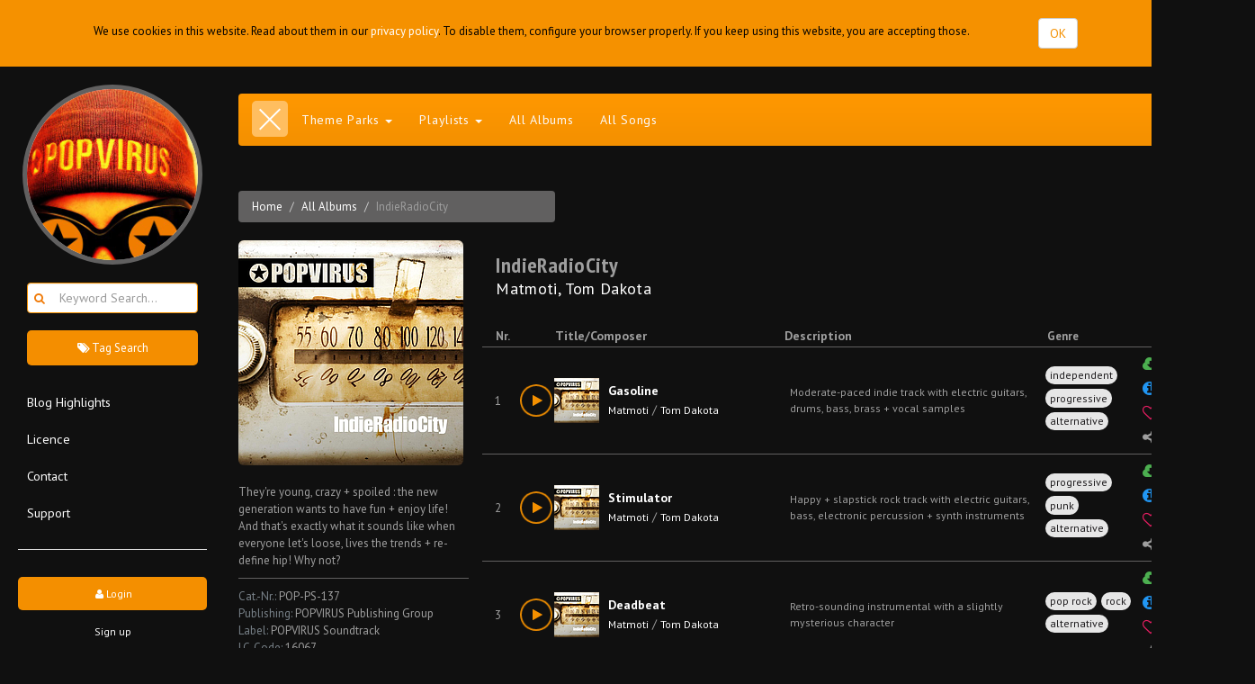

--- FILE ---
content_type: text/html; charset=utf-8
request_url: https://www.popvirus.de/shop/album/15115
body_size: 11507
content:

        
    <!DOCTYPE html>
            <html lang="en-US" data-oe-company-name="POPVIRUS Entertainment Company UG (hb) &amp; Co.KG">
                <head>
                    <meta charset="utf-8"/>
                    <meta http-equiv="X-UA-Compatible" content="IE=edge,chrome=1"/>
                    <meta name="viewport" content="width=device-width, initial-scale=1"/>

                    <title>Shop | POPVIRUS - The Entertainment Company</title>
                    <link type="image/x-icon" rel="shortcut icon" href="/web/image/website/1/favicon/"/>

                    <script type="text/javascript">
                        var odoo = {
                            csrf_token: "82429d63a2eb6b0b51560cc1b0f01391f5969a90o",
                        };
                    </script>

                    
            <meta name="description"/>
            <meta name="keywords"/>
            <meta name="generator" content="Odoo"/>

            <meta property="og:title" content="Shop"/>
            <meta property="og:site_name" content="POPVIRUS Entertainment Company UG (hb) &amp; Co.KG"/>
            

            
            
                
                    <link rel="alternate" hreflang="en" href="https://www.popvirus.de/shop/album/15115"/>
                
                    <link rel="alternate" hreflang="de" href="https://www.popvirus.de/de_DE/shop/album/15115"/>
                
            

            <script type="text/javascript">
                odoo.session_info = {
                    is_superuser: false,
                    is_frontend: true,
                };
            </script>

            
            <link href="/web/content/247543-84b419c/web.assets_common.0.css" rel="stylesheet"/>
            
            <link href="/web/content/247544-a8f5dfe/web.assets_frontend.0.css" rel="stylesheet"/>
            <link href="/web/content/247546-a8f5dfe/web.assets_frontend.1.css" rel="stylesheet"/>
            <link href="https://fonts.googleapis.com/css?family=PT+Sans+Caption:400,700%7CPT+Sans+Narrow:400,700%7CPT+Sans:400,400i,700,700i" rel="stylesheet">
      
            
            
            

            
            <script  type="text/javascript" src="/web/content/247553-84b419c/web.assets_common.js"></script>
            
            <script  type="text/javascript" src="/web/content/247558-a8f5dfe/web.assets_frontend.js"></script>
            <link href="https://fonts.googleapis.com/css?family=PT+Sans+Caption:400,700%7CPT+Sans+Narrow:400,700%7CPT+Sans:400,400i,700,700i" rel="stylesheet">
      
            
            
            
        
                    
                        <meta property="og:title" content="IndieRadioCity"/>
                        <meta property="og:type" content="website"/>
                        <meta property="og:url" content="IndieRadioCity"/>
                        <meta property="og:image" content="/website/image/product.template/%s/image/250x250 %(album.id)"/>
                        <meta property="og:description"/>
                    
                  
                </head>
                <body>
                    
        
        
        
            
            
                
            
        
        
        
        

        
        <div id="wrapwrap" class="">
            
    <div id="website_cookie_notice" class="container-fluid bg-warning cc-cookies">
        <div class="container">
            <div class="row">
                <div class="col-sm-11 text-center" style="padding-top: 15px;">We use cookies in this website. Read about them in our <a href="/page/datenschutz">privacy policy</a>. To disable them, configure your browser properly. If you keep using this website, you are accepting those.</div>
                <div class="col-sm-1 text-center" style="padding:10px;">
                    <a class="btn btn-primary" href="#">OK</a>
                </div>
            </div>
        </div>
    </div>

    <header>
                </header>
            <main>
                
            
            <div id="wrap" class="oe_structure oe_empty">
          
  <nav id="sidebar">
    <div class="ProfileCanopy-avatar">
      <div class="ProfileAvatar">
        <a class="ProfileAvatar-container u-block js-tooltip profile-picture" href="/">
          <img class="ProfileAvatar-image" src="/theme_popvirus/static/img/logo-sidebar.jpg"/>
        </a>
      </div>
    </div>
    <div class="sidebar-header">
      <div>
        <form action="/keyword-search" method="get">
          <span class="icon">
            <i class="fa fa-search"></i>
          </span>
          <input id="search" type="text" name="search" placeholder="Keyword Search..." class="search-query form-control oe_search_box"/>
          <input id="hide-submit" type="submit"/>
        </form>
      </div>
      <div>
        <a href="/tags" title="" class="tag-search"><i class="fa fa-tags fa-fw"></i>Tag Search</a>
      </div>
    </div>
    <ul class="list-unstyled components">
      <li>
        <a href="/blog/2" class="color5 menu" data-original-title="" title="">Blog Highlights</a>
      </li>
      <li>
        <a href="/page/preislist" data-original-title="" title="">Licence</a>
      </li>
      <li>
        <a href="/page/contact" class="menu color6">Contact</a>
      </li>
      <li>
        <a href="/page/support">Support</a>
      </li>
    </ul>
    <div class="login">
      <ul class="list-unstyled CTAs login-nav">
        
        
        
        <li>
          <a href="/web/login"><i class="fa fa-user fa-fw"></i>Login
               </a>
        </li>
        <p class="text-center">
          <a href="/web/signup">Sign up</a>
        </p>
      </ul>
    </div>
    <div class="share-bar bottom">
      <ul>
        <li class="facebook">
          <a href="https://www.facebook.com/popvirus.de" target="_blank">
            <i class="fa fa-facebook" aria-hidden="true"></i>
          </a>
        </li>
        <li class="twitter">
          <a href="https://twitter.com/Popvirusticker" target="_blank">
            <i class="fa fa-twitter" aria-hidden="true"></i>
          </a>
        </li>
        <li class="linkedin">
          <a href="https://de.linkedin.com/in/asporer" target="_blank">
            <i class="fa fa-linkedin" aria-hidden="true"></i>
          </a>
        </li>
        <li class="xing">
          <a href="https://www.xing.com/profile/AlbrechtBenedikt_Sporer" target="_blank">
            <i class="fa fa-xing" aria-hidden="true"></i>
          </a>
        </li>
        <li class="youtube">
          <a href="https://www.youtube.com/user/MyVirus123456789/videos?view_as=subscriber" target="_blank">
            <i class="fa fa-youtube" aria-hidden="true"></i>
          </a>
        </li>
      </ul>
    </div>
    
        <ul class="text-center list-inline js_language_selector mt16">
            <li>
                <a class="js_change_lang" href="/shop/album/15115" data-lang="en_US">
                    <img alt="English" src="/theme_popvirus/static/img/en.svg"/>
                </a>
            </li><li>
                <a class="js_change_lang" href="/de_DE/shop/album/15115" data-lang="de_DE">
                    <img alt=" Deutsch" src="/theme_popvirus/static/img/de.svg"/>
                </a>
            </li>
        </ul>
    
    <div class="night-switch text-center">
      <p>Day Mode</p>
      <div class="toggle" id="switch">
        <div class="toggle-text-off">OFF</div>
        <div class="glow-comp"></div>
        <div class="toggle-button"></div>
        <div class="toggle-text-on">ON</div>
      </div>
    </div>
  </nav>

            <div class="container-fluid">
              
  <nav class="navbar navbar-default">
    <div class="container-fluid">
      <nav class="navbar navbar-static" id="">
        <div class="navbar-header">
          <button type="button" id="sidebarCollapse" class="navbar-btn">
            <span></span>
            <span></span>
            <span></span>
          </button>
          <button class="navbar-toggle" type="button" data-toggle="collapse" data-target="#bs-example-js-navbar-collapse">
            <span class="sr-only">Toggle navigation</span>
            <span class="icon-bar"></span>
            <span class="icon-bar"></span>
            <span class="icon-bar"></span>
          </button>
        </div>
        <div class="navbar-collapse collapse" id="bs-example-js-navbar-collapse" aria-expanded="false" style="height: 1px;">
          <ul class="nav navbar-nav">
            <li class="dropdown">
              <a href="#" class="dropdown-toggle" id="drop1" data-toggle="dropdown" role="button" aria-haspopup="true" aria-expanded="false">Theme Parks <span class="caret"></span></a>
              
              <ul class="dropdown-menu" aria-labelledby="drop1">
                <li>
                  <a href="/themepark">All Theme Parks</a>
                </li>
                <li>
                  <a href="/themepark/3">
                    ★ Acoustic, Original &amp; Authentic
                  </a>
                </li><li>
                  <a href="/themepark/1">
                    ★ Action, Adrenaline &amp; Explosives
                  </a>
                </li><li>
                  <a href="/themepark/2">
                    ★ Art, Design &amp; Architecture
                  </a>
                </li><li>
                  <a href="/themepark/8">
                    ★ Business, Corporate &amp; Image
                  </a>
                </li><li>
                  <a href="/themepark/12">
                    ★ Crime, Thriller &amp; Suspense
                  </a>
                </li><li>
                  <a href="/themepark/28">
                    ★ Cultural, World &amp; Travel
                  </a>
                </li><li>
                  <a href="/themepark/35">
                    ★ Cutter Special &amp; Favourites
                  </a>
                </li><li>
                  <a href="/themepark/33">
                    ★ Docu, Cinemathek &amp; History
                  </a>
                </li><li>
                  <a href="/themepark/14">
                    ★ Drama, Sadness &amp; Destiny
                  </a>
                </li><li>
                  <a href="/themepark/4">
                    ★ Drones, Atmos &amp; Minimalism
                  </a>
                </li><li>
                  <a href="/themepark/15">
                    ★ Easy Listening, Chill &amp; Lounge
                  </a>
                </li><li>
                  <a href="/themepark/31">
                    ★ Emotion, Love &amp; Peace
                  </a>
                </li><li>
                  <a href="/themepark/20">
                    ★ Family, Kids &amp; Animals
                  </a>
                </li><li>
                  <a href="/themepark/5">
                    ★ Fashion, Gossip &amp; Lifestyle
                  </a>
                </li><li>
                  <a href="/themepark/37">
                    ★ Future Top Secret Releases ★
                  </a>
                </li><li>
                  <a href="/themepark/19">
                    ★ Good Mood, Happiness &amp; Positivity
                  </a>
                </li><li>
                  <a href="/themepark/22">
                    ★ Health, Medicine &amp; Cure
                  </a>
                </li><li>
                  <a href="/themepark/18">
                    ★ Hip Hop, Rap &amp; Gangsters
                  </a>
                </li><li>
                  <a href="/themepark/21">
                    ★ Internet, Communication &amp; Media
                  </a>
                </li><li>
                  <a href="/themepark/13">
                    ★ Mystery, Horror &amp; Sinister
                  </a>
                </li><li>
                  <a href="/themepark/7">
                    ★ Nature, Adventure &amp; Landscapes
                  </a>
                </li><li>
                  <a href="/themepark/36">
                    ★ Nightlife, Clubbing &amp; Catwalk
                  </a>
                </li><li>
                  <a href="/themepark/23">
                    ★ POPVIRUS-Charts &amp; TV-Hits
                  </a>
                </li><li>
                  <a href="/themepark/32">
                    ★ Progressive, Crazy &amp; Freaky 
                  </a>
                </li><li>
                  <a href="/themepark/16">
                    ★ Reality TV, Daytime &amp; Docutainment
                  </a>
                </li>
                <li>
                  <a href="/themepark">Show More ></a>
                </li>
              </ul>
            </li>
            <li class="dropdown">
              <a href="#" class="dropdown-toggle" id="drop2" data-toggle="dropdown" role="button" aria-haspopup="true" aria-expanded="false">Playlists <span class="caret"></span></a>
              
              <ul class="dropdown-menu" aria-labelledby="drop2">
                <li>
                  <a href="/playlist">All Playlist</a>
                </li>
                <li>
                  <a href="/shop/playlist/22315">
                    ★ Finest Of Acoustic
                  </a>
                </li><li>
                  <a href="/shop/playlist/22314">
                    ★ Finest Of Action
                  </a>
                </li><li>
                  <a href="/shop/playlist/23716">
                    ★ Finest Of Adventure
                  </a>
                </li><li>
                  <a href="/shop/playlist/23712">
                    ★ Finest Of Africa
                  </a>
                </li><li>
                  <a href="/shop/playlist/38282">
                    ★ Finest Of Analog Flashbacks
                  </a>
                </li><li>
                  <a href="/shop/playlist/22351">
                    ★ Finest Of Art
                  </a>
                </li><li>
                  <a href="/shop/playlist/23710">
                    ★ Finest Of Asia
                  </a>
                </li><li>
                  <a href="/shop/playlist/23709">
                    ★ Finest Of Beauty
                  </a>
                </li><li>
                  <a href="/shop/playlist/38054">
                    ★ Finest Of Big Trouble
                  </a>
                </li><li>
                  <a href="/shop/playlist/25995">
                    ★ Finest Of Black Is Beautiful
                  </a>
                </li><li>
                  <a href="/shop/playlist/22340">
                    ★ Finest Of Carneval
                  </a>
                </li><li>
                  <a href="/shop/playlist/23720">
                    ★ Finest Of Cars
                  </a>
                </li><li>
                  <a href="/shop/playlist/22369">
                    ★ Finest Of Christmas
                  </a>
                </li><li>
                  <a href="/shop/playlist/22308">
                    ★ Finest Of Cinema
                  </a>
                </li><li>
                  <a href="/shop/playlist/30683">
                    ★ Finest Of Climate Change
                  </a>
                </li><li>
                  <a href="/shop/playlist/23713">
                    ★ Finest Of Club Hopping
                  </a>
                </li><li>
                  <a href="/shop/playlist/22366">
                    ★ Finest Of Comics
                  </a>
                </li><li>
                  <a href="/shop/playlist/22365">
                    ★ Finest Of Communication
                  </a>
                </li><li>
                  <a href="/shop/playlist/22352">
                    ★ Finest Of Cooking
                  </a>
                </li><li>
                  <a href="/shop/playlist/22318">
                    ★ Finest Of Cool
                  </a>
                </li><li>
                  <a href="/shop/playlist/22363">
                    ★ Finest Of Corporate
                  </a>
                </li><li>
                  <a href="/shop/playlist/22324">
                    ★ Finest Of Country
                  </a>
                </li><li>
                  <a href="/shop/playlist/22311">
                    ★ Finest Of Crime
                  </a>
                </li><li>
                  <a href="/shop/playlist/31032">
                    ★ Finest Of Cybercrime
                  </a>
                </li><li>
                  <a href="/shop/playlist/22329">
                    ★ Finest Of Dance
                  </a>
                </li>
                <li>
                  <a href="/playlist">Show More ></a>
                </li>
              </ul>
            </li>
            <li class="">
              <a href="/album" class="color3 menu" data-original-title="" title="">All Albums</a>
            </li>
            <li class="">
              <a href="/song" class="menu color3">All Songs</a>
            </li>
          </ul>
        </div>
      </nav>
    </div>
  </nav>

              <div>
                <section class="album">
                
                  
                  <div class="row">
                    <div class="col-md-4">
                        <ol class="breadcrumb">
                          <li><a href="/">Home</a></li>
                          <li><a href="/album">All Albums</a></li>
                          <li><span>IndieRadioCity</span></li>
                        </ol>
                    </div>
                  </div>
                  <div class="row">
                    <div class="col-lg-3 col-md-12 col-sm-12 col-xs-12">
                      <div class="album-cover" style="background-image: url(/website/image/product.template/15115/image/250x250)"></div>
                        <p class="album-headline"><span>They're young, crazy + spoiled : the new generation wants to have fun + enjoy life! And that's exactly what it sounds like when everyone let's loose, lives the trends + re-define hip! Why not?</span></p>
                        <ul class="album-subtext">
                            <li>
                                <span class="second-text">Cat.-Nr.:</span>
                                <span>POP-PS-137</span></li>
                            <li>
                                <span class="second-text">Publishing:</span>
                                <span>POPVIRUS Publishing Group</span></li>
                            <li>
                                <span class="second-text">Label:</span>
                                <span>POPVIRUS Soundtrack</span></li>
                            <li>
                                <span class="second-text">LC-Code:</span>
                                <span>16067</span></li>
                        </ul>
                        <br/>
                        <div class="album-buttons">
                            <span style="color:#f49000">Medley </span>
                            <button class="medley play btn-playpause fa-play" name="IndieRadioCity" data="/medley/15115" data-product_id="15115"></button>
                            
                            <a title="Song download" data-toggle="modal" data-target="#download-info">
                              <i class="fa fa-cloud-download fa-fw text-left"></i>
                            </a>
                            <a class="" href="" data-toggle="modal" data-target="#myModal15115">
                              <i class="fa fa-share-alt fa-fw" data-toggle="tooltip" data-placement="top" title="Share album"></i>
                            </a>
                            <a data-toggle="tooltip" data-placement="top" title="Exel download" target="_blank" href="/download/xls_info/15115">
                              <i class="fa fa-file-excel-o fa-fw"></i>
                            </a>
                            </div>
                        <p class="album-genres">
                          
                        </p>
                    </div>
                    <div class="col-lg-9 col-md-12 col-sm-12 col-xs-12">
                      <header class="album">
                        <h1 class="album-title"><span>IndieRadioCity</span></h1>
                        <h2 class="album-composer">
                          <a href="/composer/900"><span>Matmoti</span>, </a><a href="/composer/939"><span>Tom Dakota</span></a>
                        </h2>
                      </header>
                      <div class="album-songs">
                        <div class="products_pager">
                          
    
        
                        </div>
                        <div class="row album-songs">
                          <div class="col-md-12 songs-header">
                            <div class="play-nr">Nr.</div>
                            <div class="song-name">Title/Composer</div>
                            <div class="song-desc hidden-xs">Description</div>
                            <div class="song-tags hidden-xs text-center">Genre</div>
                            <div class="song-icons text-center">Icons</div>
                            <div class="song-length hidden-xs text-center">Length</div>
                          </div>
                          
                            
        <div class="col-md-12 song">
                <div class="play-nr">
                  
                    <span class="song-nr">1</span>
                  
                  
                  <button class="fa play btn-playpause fa-play" name="Gasoline" data="/music/15114" data-product_id="15114"></button>
                </div>
                <div class="song-name">
                  <a class="hidden-xs" href="/shop/album/15115">
                    <img src="/website/image/product.template/15115/image/50x50"/>
                    
                  </a>
                  <div>
                    <b><a itemprop="name">Gasoline</a></b><br/>
                    
                    
                      <a href="/composer/900">
                        <span class="composer">Matmoti</span>
                      </a>
                      /
                    
                      <a href="/composer/939">
                        <span class="composer">Tom Dakota</span>
                      </a>
                      
                    
                  </div>
                </div>
                
                <div class="song-desc hidden-xs">
                  <div><span>Moderate-paced indie track with electric guitars, drums, bass, brass + vocal samples</span></div>
                </div>
                <div class="song-tags hidden-xs">
                  <ul>
                    
                      <li>
                        <a href="/song/genre/36?order=tracknumber+asc">independent</a>
                      </li>
                    
                      <li>
                        <a href="/song/genre/37?order=tracknumber+asc">progressive</a>
                      </li>
                    
                      <li>
                        <a href="/song/genre/70?order=tracknumber+asc">alternative</a>
                      </li>
                    
                  </ul>
                </div>
                <div class="song-icons">
                    
                    <a title="Song download" data-toggle="modal" data-target="#download-info">
                      <i style="color:#4caf50;" class="fa fa-cloud-download fa-fw text-left"></i>
                    </a>
                    <a href="" data-toggle="modal" data-target="#myModalInfo15114">
                      <i class="fa fa-info-circle fa-fw text-left" title="Song info" data-toggle="tooltip" data-placement="top"></i>
                    </a>
                    
                    <a data-toggle="modal" data-target="#download-info">
                      <i style="color:#e91e63;" class="fa fa-heart-o fa-fw text-left" data-toggle="tooltip" data-placement="top" title="Save to playlist"></i>
                    </a>
                    <a href="" data-toggle="modal" data-target="#myModal15114">
                      <i class="fa fa-share-alt fa-fw text-left" title="Share song" data-toggle="tooltip" data-placement="top"></i>
                    </a>
                </div>
                <div class="song-length hidden-xs">
                    <i class="fa fa-clock-o fa-fw"></i>
                    <span>03:19</span>
                </div>
            </div>
            
            <div class="col-md-12 collapse" id="collapse15114">
                
            </div>
        
                          
                            
        <div class="col-md-12 song">
                <div class="play-nr">
                  
                    <span class="song-nr">2</span>
                  
                  
                  <button class="fa play btn-playpause fa-play" name="Stimulator" data="/music/15128" data-product_id="15128"></button>
                </div>
                <div class="song-name">
                  <a class="hidden-xs" href="/shop/album/15115">
                    <img src="/website/image/product.template/15115/image/50x50"/>
                    
                  </a>
                  <div>
                    <b><a itemprop="name">Stimulator</a></b><br/>
                    
                    
                      <a href="/composer/900">
                        <span class="composer">Matmoti</span>
                      </a>
                      /
                    
                      <a href="/composer/939">
                        <span class="composer">Tom Dakota</span>
                      </a>
                      
                    
                  </div>
                </div>
                
                <div class="song-desc hidden-xs">
                  <div><span>Happy + slapstick rock track with electric guitars, bass, electronic percussion + synth instruments</span></div>
                </div>
                <div class="song-tags hidden-xs">
                  <ul>
                    
                      <li>
                        <a href="/song/genre/37?order=tracknumber+asc">progressive</a>
                      </li>
                    
                      <li>
                        <a href="/song/genre/42?order=tracknumber+asc">punk</a>
                      </li>
                    
                      <li>
                        <a href="/song/genre/70?order=tracknumber+asc">alternative</a>
                      </li>
                    
                  </ul>
                </div>
                <div class="song-icons">
                    
                    <a title="Song download" data-toggle="modal" data-target="#download-info">
                      <i style="color:#4caf50;" class="fa fa-cloud-download fa-fw text-left"></i>
                    </a>
                    <a href="" data-toggle="modal" data-target="#myModalInfo15128">
                      <i class="fa fa-info-circle fa-fw text-left" title="Song info" data-toggle="tooltip" data-placement="top"></i>
                    </a>
                    
                    <a data-toggle="modal" data-target="#download-info">
                      <i style="color:#e91e63;" class="fa fa-heart-o fa-fw text-left" data-toggle="tooltip" data-placement="top" title="Save to playlist"></i>
                    </a>
                    <a href="" data-toggle="modal" data-target="#myModal15128">
                      <i class="fa fa-share-alt fa-fw text-left" title="Share song" data-toggle="tooltip" data-placement="top"></i>
                    </a>
                </div>
                <div class="song-length hidden-xs">
                    <i class="fa fa-clock-o fa-fw"></i>
                    <span>02:35</span>
                </div>
            </div>
            
            <div class="col-md-12 collapse" id="collapse15128">
                
            </div>
        
                          
                            
        <div class="col-md-12 song">
                <div class="play-nr">
                  
                    <span class="song-nr">3</span>
                  
                  
                  <button class="fa play btn-playpause fa-play" name="Deadbeat" data="/music/15124" data-product_id="15124"></button>
                </div>
                <div class="song-name">
                  <a class="hidden-xs" href="/shop/album/15115">
                    <img src="/website/image/product.template/15115/image/50x50"/>
                    
                  </a>
                  <div>
                    <b><a itemprop="name">Deadbeat</a></b><br/>
                    
                    
                      <a href="/composer/900">
                        <span class="composer">Matmoti</span>
                      </a>
                      /
                    
                      <a href="/composer/939">
                        <span class="composer">Tom Dakota</span>
                      </a>
                      
                    
                  </div>
                </div>
                
                <div class="song-desc hidden-xs">
                  <div><span>Retro-sounding instrumental with a slightly mysterious character</span></div>
                </div>
                <div class="song-tags hidden-xs">
                  <ul>
                    
                      <li>
                        <a href="/song/genre/14?order=tracknumber+asc">pop rock</a>
                      </li>
                    
                      <li>
                        <a href="/song/genre/35?order=tracknumber+asc">rock</a>
                      </li>
                    
                      <li>
                        <a href="/song/genre/70?order=tracknumber+asc">alternative</a>
                      </li>
                    
                  </ul>
                </div>
                <div class="song-icons">
                    
                    <a title="Song download" data-toggle="modal" data-target="#download-info">
                      <i style="color:#4caf50;" class="fa fa-cloud-download fa-fw text-left"></i>
                    </a>
                    <a href="" data-toggle="modal" data-target="#myModalInfo15124">
                      <i class="fa fa-info-circle fa-fw text-left" title="Song info" data-toggle="tooltip" data-placement="top"></i>
                    </a>
                    
                    <a data-toggle="modal" data-target="#download-info">
                      <i style="color:#e91e63;" class="fa fa-heart-o fa-fw text-left" data-toggle="tooltip" data-placement="top" title="Save to playlist"></i>
                    </a>
                    <a href="" data-toggle="modal" data-target="#myModal15124">
                      <i class="fa fa-share-alt fa-fw text-left" title="Share song" data-toggle="tooltip" data-placement="top"></i>
                    </a>
                </div>
                <div class="song-length hidden-xs">
                    <i class="fa fa-clock-o fa-fw"></i>
                    <span>02:57</span>
                </div>
            </div>
            
            <div class="col-md-12 collapse" id="collapse15124">
                
            </div>
        
                          
                            
        <div class="col-md-12 song">
                <div class="play-nr">
                  
                    <span class="song-nr">4</span>
                  
                  
                  <button class="fa play btn-playpause fa-play" name="Dildo" data="/music/15120" data-product_id="15120"></button>
                </div>
                <div class="song-name">
                  <a class="hidden-xs" href="/shop/album/15115">
                    <img src="/website/image/product.template/15115/image/50x50"/>
                    
                  </a>
                  <div>
                    <b><a itemprop="name">Dildo</a></b><br/>
                    
                    
                      <a href="/composer/900">
                        <span class="composer">Matmoti</span>
                      </a>
                      /
                    
                      <a href="/composer/939">
                        <span class="composer">Tom Dakota</span>
                      </a>
                      
                    
                  </div>
                </div>
                
                <div class="song-desc hidden-xs">
                  <div><span>Relaxing + good-mood piece with "surf" guitars, bass, drums + synth instruments</span></div>
                </div>
                <div class="song-tags hidden-xs">
                  <ul>
                    
                      <li>
                        <a href="/song/genre/14?order=tracknumber+asc">pop rock</a>
                      </li>
                    
                      <li>
                        <a href="/song/genre/35?order=tracknumber+asc">rock</a>
                      </li>
                    
                      <li>
                        <a href="/song/genre/70?order=tracknumber+asc">alternative</a>
                      </li>
                    
                  </ul>
                </div>
                <div class="song-icons">
                    
                    <a title="Song download" data-toggle="modal" data-target="#download-info">
                      <i style="color:#4caf50;" class="fa fa-cloud-download fa-fw text-left"></i>
                    </a>
                    <a href="" data-toggle="modal" data-target="#myModalInfo15120">
                      <i class="fa fa-info-circle fa-fw text-left" title="Song info" data-toggle="tooltip" data-placement="top"></i>
                    </a>
                    
                    <a data-toggle="modal" data-target="#download-info">
                      <i style="color:#e91e63;" class="fa fa-heart-o fa-fw text-left" data-toggle="tooltip" data-placement="top" title="Save to playlist"></i>
                    </a>
                    <a href="" data-toggle="modal" data-target="#myModal15120">
                      <i class="fa fa-share-alt fa-fw text-left" title="Share song" data-toggle="tooltip" data-placement="top"></i>
                    </a>
                </div>
                <div class="song-length hidden-xs">
                    <i class="fa fa-clock-o fa-fw"></i>
                    <span>02:30</span>
                </div>
            </div>
            
            <div class="col-md-12 collapse" id="collapse15120">
                
            </div>
        
                          
                            
        <div class="col-md-12 song">
                <div class="play-nr">
                  
                    <span class="song-nr">5</span>
                  
                  
                  <button class="fa play btn-playpause fa-play" name="Shackleshake" data="/music/15122" data-product_id="15122"></button>
                </div>
                <div class="song-name">
                  <a class="hidden-xs" href="/shop/album/15115">
                    <img src="/website/image/product.template/15115/image/50x50"/>
                    
                  </a>
                  <div>
                    <b><a itemprop="name">Shackleshake</a></b><br/>
                    
                    
                      <a href="/composer/900">
                        <span class="composer">Matmoti</span>
                      </a>
                      /
                    
                      <a href="/composer/939">
                        <span class="composer">Tom Dakota</span>
                      </a>
                      
                    
                  </div>
                </div>
                
                <div class="song-desc hidden-xs">
                  <div><span>Positive indie rock piece featuring electric guitars, bass, drums with claps + synth lead</span></div>
                </div>
                <div class="song-tags hidden-xs">
                  <ul>
                    
                      <li>
                        <a href="/song/genre/14?order=tracknumber+asc">pop rock</a>
                      </li>
                    
                      <li>
                        <a href="/song/genre/35?order=tracknumber+asc">rock</a>
                      </li>
                    
                      <li>
                        <a href="/song/genre/70?order=tracknumber+asc">alternative</a>
                      </li>
                    
                  </ul>
                </div>
                <div class="song-icons">
                    
                    <a title="Song download" data-toggle="modal" data-target="#download-info">
                      <i style="color:#4caf50;" class="fa fa-cloud-download fa-fw text-left"></i>
                    </a>
                    <a href="" data-toggle="modal" data-target="#myModalInfo15122">
                      <i class="fa fa-info-circle fa-fw text-left" title="Song info" data-toggle="tooltip" data-placement="top"></i>
                    </a>
                    
                    <a data-toggle="modal" data-target="#download-info">
                      <i style="color:#e91e63;" class="fa fa-heart-o fa-fw text-left" data-toggle="tooltip" data-placement="top" title="Save to playlist"></i>
                    </a>
                    <a href="" data-toggle="modal" data-target="#myModal15122">
                      <i class="fa fa-share-alt fa-fw text-left" title="Share song" data-toggle="tooltip" data-placement="top"></i>
                    </a>
                </div>
                <div class="song-length hidden-xs">
                    <i class="fa fa-clock-o fa-fw"></i>
                    <span>02:36</span>
                </div>
            </div>
            
            <div class="col-md-12 collapse" id="collapse15122">
                
            </div>
        
                          
                            
        <div class="col-md-12 song">
                <div class="play-nr">
                  
                    <span class="song-nr">6</span>
                  
                  
                  <button class="fa play btn-playpause fa-play" name="Theory" data="/music/15129" data-product_id="15129"></button>
                </div>
                <div class="song-name">
                  <a class="hidden-xs" href="/shop/album/15115">
                    <img src="/website/image/product.template/15115/image/50x50"/>
                    
                  </a>
                  <div>
                    <b><a itemprop="name">Theory</a></b><br/>
                    
                    
                      <a href="/composer/900">
                        <span class="composer">Matmoti</span>
                      </a>
                      
                    
                  </div>
                </div>
                
                <div class="song-desc hidden-xs">
                  <div><span>Good mood track with deep, low bass, drums + electric guitars</span></div>
                </div>
                <div class="song-tags hidden-xs">
                  <ul>
                    
                      <li>
                        <a href="/song/genre/14?order=tracknumber+asc">pop rock</a>
                      </li>
                    
                      <li>
                        <a href="/song/genre/35?order=tracknumber+asc">rock</a>
                      </li>
                    
                      <li>
                        <a href="/song/genre/70?order=tracknumber+asc">alternative</a>
                      </li>
                    
                  </ul>
                </div>
                <div class="song-icons">
                    
                    <a title="Song download" data-toggle="modal" data-target="#download-info">
                      <i style="color:#4caf50;" class="fa fa-cloud-download fa-fw text-left"></i>
                    </a>
                    <a href="" data-toggle="modal" data-target="#myModalInfo15129">
                      <i class="fa fa-info-circle fa-fw text-left" title="Song info" data-toggle="tooltip" data-placement="top"></i>
                    </a>
                    
                    <a data-toggle="modal" data-target="#download-info">
                      <i style="color:#e91e63;" class="fa fa-heart-o fa-fw text-left" data-toggle="tooltip" data-placement="top" title="Save to playlist"></i>
                    </a>
                    <a href="" data-toggle="modal" data-target="#myModal15129">
                      <i class="fa fa-share-alt fa-fw text-left" title="Share song" data-toggle="tooltip" data-placement="top"></i>
                    </a>
                </div>
                <div class="song-length hidden-xs">
                    <i class="fa fa-clock-o fa-fw"></i>
                    <span>03:29</span>
                </div>
            </div>
            
            <div class="col-md-12 collapse" id="collapse15129">
                
            </div>
        
                          
                            
        <div class="col-md-12 song">
                <div class="play-nr">
                  
                    <span class="song-nr">7</span>
                  
                  
                  <button class="fa play btn-playpause fa-play" name="Heroine" data="/music/15127" data-product_id="15127"></button>
                </div>
                <div class="song-name">
                  <a class="hidden-xs" href="/shop/album/15115">
                    <img src="/website/image/product.template/15115/image/50x50"/>
                    
                  </a>
                  <div>
                    <b><a itemprop="name">Heroine</a></b><br/>
                    
                    
                      <a href="/composer/900">
                        <span class="composer">Matmoti</span>
                      </a>
                      
                    
                  </div>
                </div>
                
                <div class="song-desc hidden-xs">
                  <div><span>Slow-paced, laid-back instrumental with crunchy electric guitars, bass + reverberant drums</span></div>
                </div>
                <div class="song-tags hidden-xs">
                  <ul>
                    
                      <li>
                        <a href="/song/genre/14?order=tracknumber+asc">pop rock</a>
                      </li>
                    
                      <li>
                        <a href="/song/genre/35?order=tracknumber+asc">rock</a>
                      </li>
                    
                      <li>
                        <a href="/song/genre/70?order=tracknumber+asc">alternative</a>
                      </li>
                    
                  </ul>
                </div>
                <div class="song-icons">
                    
                    <a title="Song download" data-toggle="modal" data-target="#download-info">
                      <i style="color:#4caf50;" class="fa fa-cloud-download fa-fw text-left"></i>
                    </a>
                    <a href="" data-toggle="modal" data-target="#myModalInfo15127">
                      <i class="fa fa-info-circle fa-fw text-left" title="Song info" data-toggle="tooltip" data-placement="top"></i>
                    </a>
                    
                    <a data-toggle="modal" data-target="#download-info">
                      <i style="color:#e91e63;" class="fa fa-heart-o fa-fw text-left" data-toggle="tooltip" data-placement="top" title="Save to playlist"></i>
                    </a>
                    <a href="" data-toggle="modal" data-target="#myModal15127">
                      <i class="fa fa-share-alt fa-fw text-left" title="Share song" data-toggle="tooltip" data-placement="top"></i>
                    </a>
                </div>
                <div class="song-length hidden-xs">
                    <i class="fa fa-clock-o fa-fw"></i>
                    <span>02:44</span>
                </div>
            </div>
            
            <div class="col-md-12 collapse" id="collapse15127">
                
            </div>
        
                          
                            
        <div class="col-md-12 song">
                <div class="play-nr">
                  
                    <span class="song-nr">8</span>
                  
                  
                  <button class="fa play btn-playpause fa-play" name="Freezepop" data="/music/15119" data-product_id="15119"></button>
                </div>
                <div class="song-name">
                  <a class="hidden-xs" href="/shop/album/15115">
                    <img src="/website/image/product.template/15115/image/50x50"/>
                    
                  </a>
                  <div>
                    <b><a itemprop="name">Freezepop</a></b><br/>
                    
                    
                      <a href="/composer/900">
                        <span class="composer">Matmoti</span>
                      </a>
                      /
                    
                      <a href="/composer/939">
                        <span class="composer">Tom Dakota</span>
                      </a>
                      
                    
                  </div>
                </div>
                
                <div class="song-desc hidden-xs">
                  <div><span>Retro but in the same time modern indie piece with electric guitars, bass, drums + synth instruments</span></div>
                </div>
                <div class="song-tags hidden-xs">
                  <ul>
                    
                      <li>
                        <a href="/song/genre/14?order=tracknumber+asc">pop rock</a>
                      </li>
                    
                      <li>
                        <a href="/song/genre/35?order=tracknumber+asc">rock</a>
                      </li>
                    
                      <li>
                        <a href="/song/genre/70?order=tracknumber+asc">alternative</a>
                      </li>
                    
                  </ul>
                </div>
                <div class="song-icons">
                    
                    <a title="Song download" data-toggle="modal" data-target="#download-info">
                      <i style="color:#4caf50;" class="fa fa-cloud-download fa-fw text-left"></i>
                    </a>
                    <a href="" data-toggle="modal" data-target="#myModalInfo15119">
                      <i class="fa fa-info-circle fa-fw text-left" title="Song info" data-toggle="tooltip" data-placement="top"></i>
                    </a>
                    
                    <a data-toggle="modal" data-target="#download-info">
                      <i style="color:#e91e63;" class="fa fa-heart-o fa-fw text-left" data-toggle="tooltip" data-placement="top" title="Save to playlist"></i>
                    </a>
                    <a href="" data-toggle="modal" data-target="#myModal15119">
                      <i class="fa fa-share-alt fa-fw text-left" title="Share song" data-toggle="tooltip" data-placement="top"></i>
                    </a>
                </div>
                <div class="song-length hidden-xs">
                    <i class="fa fa-clock-o fa-fw"></i>
                    <span>02:40</span>
                </div>
            </div>
            
            <div class="col-md-12 collapse" id="collapse15119">
                
            </div>
        
                          
                            
        <div class="col-md-12 song">
                <div class="play-nr">
                  
                    <span class="song-nr">9</span>
                  
                  
                  <button class="fa play btn-playpause fa-play" name="Mangaman" data="/music/15133" data-product_id="15133"></button>
                </div>
                <div class="song-name">
                  <a class="hidden-xs" href="/shop/album/15115">
                    <img src="/website/image/product.template/15115/image/50x50"/>
                    
                  </a>
                  <div>
                    <b><a itemprop="name">Mangaman</a></b><br/>
                    
                    
                      <a href="/composer/900">
                        <span class="composer">Matmoti</span>
                      </a>
                      /
                    
                      <a href="/composer/939">
                        <span class="composer">Tom Dakota</span>
                      </a>
                      
                    
                  </div>
                </div>
                
                <div class="song-desc hidden-xs">
                  <div><span>Soft, hopeful track featuring acoustic guitar, bass, strings + percussion</span></div>
                </div>
                <div class="song-tags hidden-xs">
                  <ul>
                    
                      <li>
                        <a href="/song/genre/14?order=tracknumber+asc">pop rock</a>
                      </li>
                    
                      <li>
                        <a href="/song/genre/35?order=tracknumber+asc">rock</a>
                      </li>
                    
                      <li>
                        <a href="/song/genre/70?order=tracknumber+asc">alternative</a>
                      </li>
                    
                  </ul>
                </div>
                <div class="song-icons">
                    
                    <a title="Song download" data-toggle="modal" data-target="#download-info">
                      <i style="color:#4caf50;" class="fa fa-cloud-download fa-fw text-left"></i>
                    </a>
                    <a href="" data-toggle="modal" data-target="#myModalInfo15133">
                      <i class="fa fa-info-circle fa-fw text-left" title="Song info" data-toggle="tooltip" data-placement="top"></i>
                    </a>
                    
                    <a data-toggle="modal" data-target="#download-info">
                      <i style="color:#e91e63;" class="fa fa-heart-o fa-fw text-left" data-toggle="tooltip" data-placement="top" title="Save to playlist"></i>
                    </a>
                    <a href="" data-toggle="modal" data-target="#myModal15133">
                      <i class="fa fa-share-alt fa-fw text-left" title="Share song" data-toggle="tooltip" data-placement="top"></i>
                    </a>
                </div>
                <div class="song-length hidden-xs">
                    <i class="fa fa-clock-o fa-fw"></i>
                    <span>02:59</span>
                </div>
            </div>
            
            <div class="col-md-12 collapse" id="collapse15133">
                
            </div>
        
                          
                            
        <div class="col-md-12 song">
                <div class="play-nr">
                  
                    <span class="song-nr">10</span>
                  
                  
                  <button class="fa play btn-playpause fa-play" name="Indietronic" data="/music/15130" data-product_id="15130"></button>
                </div>
                <div class="song-name">
                  <a class="hidden-xs" href="/shop/album/15115">
                    <img src="/website/image/product.template/15115/image/50x50"/>
                    
                  </a>
                  <div>
                    <b><a itemprop="name">Indietronic</a></b><br/>
                    
                    
                      <a href="/composer/900">
                        <span class="composer">Matmoti</span>
                      </a>
                      /
                    
                      <a href="/composer/939">
                        <span class="composer">Tom Dakota</span>
                      </a>
                      
                    
                  </div>
                </div>
                
                <div class="song-desc hidden-xs">
                  <div><span>Sentimental ballad kind of song with crunchy guitar, bass + drums</span></div>
                </div>
                <div class="song-tags hidden-xs">
                  <ul>
                    
                      <li>
                        <a href="/song/genre/36?order=tracknumber+asc">independent</a>
                      </li>
                    
                      <li>
                        <a href="/song/genre/37?order=tracknumber+asc">progressive</a>
                      </li>
                    
                      <li>
                        <a href="/song/genre/70?order=tracknumber+asc">alternative</a>
                      </li>
                    
                  </ul>
                </div>
                <div class="song-icons">
                    
                    <a title="Song download" data-toggle="modal" data-target="#download-info">
                      <i style="color:#4caf50;" class="fa fa-cloud-download fa-fw text-left"></i>
                    </a>
                    <a href="" data-toggle="modal" data-target="#myModalInfo15130">
                      <i class="fa fa-info-circle fa-fw text-left" title="Song info" data-toggle="tooltip" data-placement="top"></i>
                    </a>
                    
                    <a data-toggle="modal" data-target="#download-info">
                      <i style="color:#e91e63;" class="fa fa-heart-o fa-fw text-left" data-toggle="tooltip" data-placement="top" title="Save to playlist"></i>
                    </a>
                    <a href="" data-toggle="modal" data-target="#myModal15130">
                      <i class="fa fa-share-alt fa-fw text-left" title="Share song" data-toggle="tooltip" data-placement="top"></i>
                    </a>
                </div>
                <div class="song-length hidden-xs">
                    <i class="fa fa-clock-o fa-fw"></i>
                    <span>03:00</span>
                </div>
            </div>
            
            <div class="col-md-12 collapse" id="collapse15130">
                
            </div>
        
                          
                            
        <div class="col-md-12 song">
                <div class="play-nr">
                  
                    <span class="song-nr">11</span>
                  
                  
                  <button class="fa play btn-playpause fa-play" name="Megatuner" data="/music/15121" data-product_id="15121"></button>
                </div>
                <div class="song-name">
                  <a class="hidden-xs" href="/shop/album/15115">
                    <img src="/website/image/product.template/15115/image/50x50"/>
                    
                  </a>
                  <div>
                    <b><a itemprop="name">Megatuner</a></b><br/>
                    
                    
                      <a href="/composer/900">
                        <span class="composer">Matmoti</span>
                      </a>
                      /
                    
                      <a href="/composer/939">
                        <span class="composer">Tom Dakota</span>
                      </a>
                      
                    
                  </div>
                </div>
                
                <div class="song-desc hidden-xs">
                  <div><span>Positive + joyful melody with keyboards, electric guitars, drums + bass</span></div>
                </div>
                <div class="song-tags hidden-xs">
                  <ul>
                    
                      <li>
                        <a href="/song/genre/36?order=tracknumber+asc">independent</a>
                      </li>
                    
                      <li>
                        <a href="/song/genre/37?order=tracknumber+asc">progressive</a>
                      </li>
                    
                      <li>
                        <a href="/song/genre/70?order=tracknumber+asc">alternative</a>
                      </li>
                    
                  </ul>
                </div>
                <div class="song-icons">
                    
                    <a title="Song download" data-toggle="modal" data-target="#download-info">
                      <i style="color:#4caf50;" class="fa fa-cloud-download fa-fw text-left"></i>
                    </a>
                    <a href="" data-toggle="modal" data-target="#myModalInfo15121">
                      <i class="fa fa-info-circle fa-fw text-left" title="Song info" data-toggle="tooltip" data-placement="top"></i>
                    </a>
                    
                    <a data-toggle="modal" data-target="#download-info">
                      <i style="color:#e91e63;" class="fa fa-heart-o fa-fw text-left" data-toggle="tooltip" data-placement="top" title="Save to playlist"></i>
                    </a>
                    <a href="" data-toggle="modal" data-target="#myModal15121">
                      <i class="fa fa-share-alt fa-fw text-left" title="Share song" data-toggle="tooltip" data-placement="top"></i>
                    </a>
                </div>
                <div class="song-length hidden-xs">
                    <i class="fa fa-clock-o fa-fw"></i>
                    <span>02:38</span>
                </div>
            </div>
            
            <div class="col-md-12 collapse" id="collapse15121">
                
            </div>
        
                          
                            
        <div class="col-md-12 song">
                <div class="play-nr">
                  
                    <span class="song-nr">12</span>
                  
                  
                  <button class="fa play btn-playpause fa-play" name="Independent Soda" data="/music/15125" data-product_id="15125"></button>
                </div>
                <div class="song-name">
                  <a class="hidden-xs" href="/shop/album/15115">
                    <img src="/website/image/product.template/15115/image/50x50"/>
                    
                  </a>
                  <div>
                    <b><a itemprop="name">Independent Soda</a></b><br/>
                    
                    
                      <a href="/composer/900">
                        <span class="composer">Matmoti</span>
                      </a>
                      /
                    
                      <a href="/composer/939">
                        <span class="composer">Tom Dakota</span>
                      </a>
                      
                    
                  </div>
                </div>
                
                <div class="song-desc hidden-xs">
                  <div><span>Exciting soft rock instrumental featuring processed electric guitar, bass, drums + synth</span></div>
                </div>
                <div class="song-tags hidden-xs">
                  <ul>
                    
                      <li>
                        <a href="/song/genre/36?order=tracknumber+asc">independent</a>
                      </li>
                    
                      <li>
                        <a href="/song/genre/37?order=tracknumber+asc">progressive</a>
                      </li>
                    
                      <li>
                        <a href="/song/genre/70?order=tracknumber+asc">alternative</a>
                      </li>
                    
                  </ul>
                </div>
                <div class="song-icons">
                    
                    <a title="Song download" data-toggle="modal" data-target="#download-info">
                      <i style="color:#4caf50;" class="fa fa-cloud-download fa-fw text-left"></i>
                    </a>
                    <a href="" data-toggle="modal" data-target="#myModalInfo15125">
                      <i class="fa fa-info-circle fa-fw text-left" title="Song info" data-toggle="tooltip" data-placement="top"></i>
                    </a>
                    
                    <a data-toggle="modal" data-target="#download-info">
                      <i style="color:#e91e63;" class="fa fa-heart-o fa-fw text-left" data-toggle="tooltip" data-placement="top" title="Save to playlist"></i>
                    </a>
                    <a href="" data-toggle="modal" data-target="#myModal15125">
                      <i class="fa fa-share-alt fa-fw text-left" title="Share song" data-toggle="tooltip" data-placement="top"></i>
                    </a>
                </div>
                <div class="song-length hidden-xs">
                    <i class="fa fa-clock-o fa-fw"></i>
                    <span>03:08</span>
                </div>
            </div>
            
            <div class="col-md-12 collapse" id="collapse15125">
                
            </div>
        
                          
                            
        <div class="col-md-12 song">
                <div class="play-nr">
                  
                    <span class="song-nr">13</span>
                  
                  
                  <button class="fa play btn-playpause fa-play" name="Elephant Man" data="/music/15126" data-product_id="15126"></button>
                </div>
                <div class="song-name">
                  <a class="hidden-xs" href="/shop/album/15115">
                    <img src="/website/image/product.template/15115/image/50x50"/>
                    
                  </a>
                  <div>
                    <b><a itemprop="name">Elephant Man</a></b><br/>
                    
                    
                      <a href="/composer/900">
                        <span class="composer">Matmoti</span>
                      </a>
                      /
                    
                      <a href="/composer/939">
                        <span class="composer">Tom Dakota</span>
                      </a>
                      
                    
                  </div>
                </div>
                
                <div class="song-desc hidden-xs">
                  <div><span>Easy listening tune with electric guitars, slide guitar, bass + drums. The piece has a slight retro feel</span></div>
                </div>
                <div class="song-tags hidden-xs">
                  <ul>
                    
                      <li>
                        <a href="/song/genre/36?order=tracknumber+asc">independent</a>
                      </li>
                    
                      <li>
                        <a href="/song/genre/37?order=tracknumber+asc">progressive</a>
                      </li>
                    
                      <li>
                        <a href="/song/genre/70?order=tracknumber+asc">alternative</a>
                      </li>
                    
                  </ul>
                </div>
                <div class="song-icons">
                    
                    <a title="Song download" data-toggle="modal" data-target="#download-info">
                      <i style="color:#4caf50;" class="fa fa-cloud-download fa-fw text-left"></i>
                    </a>
                    <a href="" data-toggle="modal" data-target="#myModalInfo15126">
                      <i class="fa fa-info-circle fa-fw text-left" title="Song info" data-toggle="tooltip" data-placement="top"></i>
                    </a>
                    
                    <a data-toggle="modal" data-target="#download-info">
                      <i style="color:#e91e63;" class="fa fa-heart-o fa-fw text-left" data-toggle="tooltip" data-placement="top" title="Save to playlist"></i>
                    </a>
                    <a href="" data-toggle="modal" data-target="#myModal15126">
                      <i class="fa fa-share-alt fa-fw text-left" title="Share song" data-toggle="tooltip" data-placement="top"></i>
                    </a>
                </div>
                <div class="song-length hidden-xs">
                    <i class="fa fa-clock-o fa-fw"></i>
                    <span>04:05</span>
                </div>
            </div>
            
            <div class="col-md-12 collapse" id="collapse15126">
                
            </div>
        
                          
                            
        <div class="col-md-12 song">
                <div class="play-nr">
                  
                    <span class="song-nr">14</span>
                  
                  
                  <button class="fa play btn-playpause fa-play" name="Metronomy" data="/music/15116" data-product_id="15116"></button>
                </div>
                <div class="song-name">
                  <a class="hidden-xs" href="/shop/album/15115">
                    <img src="/website/image/product.template/15115/image/50x50"/>
                    
                  </a>
                  <div>
                    <b><a itemprop="name">Metronomy</a></b><br/>
                    
                    
                      <a href="/composer/900">
                        <span class="composer">Matmoti</span>
                      </a>
                      /
                    
                      <a href="/composer/939">
                        <span class="composer">Tom Dakota</span>
                      </a>
                      
                    
                  </div>
                </div>
                
                <div class="song-desc hidden-xs">
                  <div><span>Slow + sentimental rock instrumental featuring warm electric guitars, bass, lively drums + additional glockenspiel</span></div>
                </div>
                <div class="song-tags hidden-xs">
                  <ul>
                    
                      <li>
                        <a href="/song/genre/36?order=tracknumber+asc">independent</a>
                      </li>
                    
                      <li>
                        <a href="/song/genre/37?order=tracknumber+asc">progressive</a>
                      </li>
                    
                      <li>
                        <a href="/song/genre/70?order=tracknumber+asc">alternative</a>
                      </li>
                    
                  </ul>
                </div>
                <div class="song-icons">
                    
                    <a title="Song download" data-toggle="modal" data-target="#download-info">
                      <i style="color:#4caf50;" class="fa fa-cloud-download fa-fw text-left"></i>
                    </a>
                    <a href="" data-toggle="modal" data-target="#myModalInfo15116">
                      <i class="fa fa-info-circle fa-fw text-left" title="Song info" data-toggle="tooltip" data-placement="top"></i>
                    </a>
                    
                    <a data-toggle="modal" data-target="#download-info">
                      <i style="color:#e91e63;" class="fa fa-heart-o fa-fw text-left" data-toggle="tooltip" data-placement="top" title="Save to playlist"></i>
                    </a>
                    <a href="" data-toggle="modal" data-target="#myModal15116">
                      <i class="fa fa-share-alt fa-fw text-left" title="Share song" data-toggle="tooltip" data-placement="top"></i>
                    </a>
                </div>
                <div class="song-length hidden-xs">
                    <i class="fa fa-clock-o fa-fw"></i>
                    <span>03:04</span>
                </div>
            </div>
            
            <div class="col-md-12 collapse" id="collapse15116">
                
            </div>
        
                          
                            
        <div class="col-md-12 song">
                <div class="play-nr">
                  
                    <span class="song-nr">15</span>
                  
                  
                  <button class="fa play btn-playpause fa-play" name="Superflat" data="/music/15132" data-product_id="15132"></button>
                </div>
                <div class="song-name">
                  <a class="hidden-xs" href="/shop/album/15115">
                    <img src="/website/image/product.template/15115/image/50x50"/>
                    
                  </a>
                  <div>
                    <b><a itemprop="name">Superflat</a></b><br/>
                    
                    
                      <a href="/composer/900">
                        <span class="composer">Matmoti</span>
                      </a>
                      /
                    
                      <a href="/composer/939">
                        <span class="composer">Tom Dakota</span>
                      </a>
                      
                    
                  </div>
                </div>
                
                <div class="song-desc hidden-xs">
                  <div><span>Positive, German-sounding instrumental with both acoustic + electric guitars, bass, drums + accordion</span></div>
                </div>
                <div class="song-tags hidden-xs">
                  <ul>
                    
                      <li>
                        <a href="/song/genre/36?order=tracknumber+asc">independent</a>
                      </li>
                    
                      <li>
                        <a href="/song/genre/37?order=tracknumber+asc">progressive</a>
                      </li>
                    
                      <li>
                        <a href="/song/genre/70?order=tracknumber+asc">alternative</a>
                      </li>
                    
                  </ul>
                </div>
                <div class="song-icons">
                    
                    <a title="Song download" data-toggle="modal" data-target="#download-info">
                      <i style="color:#4caf50;" class="fa fa-cloud-download fa-fw text-left"></i>
                    </a>
                    <a href="" data-toggle="modal" data-target="#myModalInfo15132">
                      <i class="fa fa-info-circle fa-fw text-left" title="Song info" data-toggle="tooltip" data-placement="top"></i>
                    </a>
                    
                    <a data-toggle="modal" data-target="#download-info">
                      <i style="color:#e91e63;" class="fa fa-heart-o fa-fw text-left" data-toggle="tooltip" data-placement="top" title="Save to playlist"></i>
                    </a>
                    <a href="" data-toggle="modal" data-target="#myModal15132">
                      <i class="fa fa-share-alt fa-fw text-left" title="Share song" data-toggle="tooltip" data-placement="top"></i>
                    </a>
                </div>
                <div class="song-length hidden-xs">
                    <i class="fa fa-clock-o fa-fw"></i>
                    <span>03:22</span>
                </div>
            </div>
            
            <div class="col-md-12 collapse" id="collapse15132">
                
            </div>
        
                          
                            
        <div class="col-md-12 song">
                <div class="play-nr">
                  
                    <span class="song-nr">16</span>
                  
                  
                  <button class="fa play btn-playpause fa-play" name="Follower" data="/music/15131" data-product_id="15131"></button>
                </div>
                <div class="song-name">
                  <a class="hidden-xs" href="/shop/album/15115">
                    <img src="/website/image/product.template/15115/image/50x50"/>
                    
                  </a>
                  <div>
                    <b><a itemprop="name">Follower</a></b><br/>
                    
                    
                      <a href="/composer/900">
                        <span class="composer">Matmoti</span>
                      </a>
                      /
                    
                      <a href="/composer/939">
                        <span class="composer">Tom Dakota</span>
                      </a>
                      
                    
                  </div>
                </div>
                
                <div class="song-desc hidden-xs">
                  <div><span>Sensitive indie ballad featuring electric guitars, bass, drums + glockenspiel</span></div>
                </div>
                <div class="song-tags hidden-xs">
                  <ul>
                    
                      <li>
                        <a href="/song/genre/36?order=tracknumber+asc">independent</a>
                      </li>
                    
                      <li>
                        <a href="/song/genre/37?order=tracknumber+asc">progressive</a>
                      </li>
                    
                      <li>
                        <a href="/song/genre/70?order=tracknumber+asc">alternative</a>
                      </li>
                    
                  </ul>
                </div>
                <div class="song-icons">
                    
                    <a title="Song download" data-toggle="modal" data-target="#download-info">
                      <i style="color:#4caf50;" class="fa fa-cloud-download fa-fw text-left"></i>
                    </a>
                    <a href="" data-toggle="modal" data-target="#myModalInfo15131">
                      <i class="fa fa-info-circle fa-fw text-left" title="Song info" data-toggle="tooltip" data-placement="top"></i>
                    </a>
                    
                    <a data-toggle="modal" data-target="#download-info">
                      <i style="color:#e91e63;" class="fa fa-heart-o fa-fw text-left" data-toggle="tooltip" data-placement="top" title="Save to playlist"></i>
                    </a>
                    <a href="" data-toggle="modal" data-target="#myModal15131">
                      <i class="fa fa-share-alt fa-fw text-left" title="Share song" data-toggle="tooltip" data-placement="top"></i>
                    </a>
                </div>
                <div class="song-length hidden-xs">
                    <i class="fa fa-clock-o fa-fw"></i>
                    <span>03:08</span>
                </div>
            </div>
            
            <div class="col-md-12 collapse" id="collapse15131">
                
            </div>
        
                          
                            
        <div class="col-md-12 song">
                <div class="play-nr">
                  
                    <span class="song-nr">17</span>
                  
                  
                  <button class="fa play btn-playpause fa-play" name="Creativity" data="/music/15117" data-product_id="15117"></button>
                </div>
                <div class="song-name">
                  <a class="hidden-xs" href="/shop/album/15115">
                    <img src="/website/image/product.template/15115/image/50x50"/>
                    
                  </a>
                  <div>
                    <b><a itemprop="name">Creativity</a></b><br/>
                    
                    
                      <a href="/composer/900">
                        <span class="composer">Matmoti</span>
                      </a>
                      /
                    
                      <a href="/composer/939">
                        <span class="composer">Tom Dakota</span>
                      </a>
                      
                    
                  </div>
                </div>
                
                <div class="song-desc hidden-xs">
                  <div><span>Soft + hopeful piece with constant half-muted guitar pattern, drums + bass</span></div>
                </div>
                <div class="song-tags hidden-xs">
                  <ul>
                    
                      <li>
                        <a href="/song/genre/36?order=tracknumber+asc">independent</a>
                      </li>
                    
                      <li>
                        <a href="/song/genre/37?order=tracknumber+asc">progressive</a>
                      </li>
                    
                      <li>
                        <a href="/song/genre/70?order=tracknumber+asc">alternative</a>
                      </li>
                    
                  </ul>
                </div>
                <div class="song-icons">
                    
                    <a title="Song download" data-toggle="modal" data-target="#download-info">
                      <i style="color:#4caf50;" class="fa fa-cloud-download fa-fw text-left"></i>
                    </a>
                    <a href="" data-toggle="modal" data-target="#myModalInfo15117">
                      <i class="fa fa-info-circle fa-fw text-left" title="Song info" data-toggle="tooltip" data-placement="top"></i>
                    </a>
                    
                    <a data-toggle="modal" data-target="#download-info">
                      <i style="color:#e91e63;" class="fa fa-heart-o fa-fw text-left" data-toggle="tooltip" data-placement="top" title="Save to playlist"></i>
                    </a>
                    <a href="" data-toggle="modal" data-target="#myModal15117">
                      <i class="fa fa-share-alt fa-fw text-left" title="Share song" data-toggle="tooltip" data-placement="top"></i>
                    </a>
                </div>
                <div class="song-length hidden-xs">
                    <i class="fa fa-clock-o fa-fw"></i>
                    <span>03:05</span>
                </div>
            </div>
            
            <div class="col-md-12 collapse" id="collapse15117">
                
            </div>
        
                          
                            
        <div class="col-md-12 song">
                <div class="play-nr">
                  
                    <span class="song-nr">18</span>
                  
                  
                  <button class="fa play btn-playpause fa-play" name="Subgenre" data="/music/15134" data-product_id="15134"></button>
                </div>
                <div class="song-name">
                  <a class="hidden-xs" href="/shop/album/15115">
                    <img src="/website/image/product.template/15115/image/50x50"/>
                    
                  </a>
                  <div>
                    <b><a itemprop="name">Subgenre</a></b><br/>
                    
                    
                      <a href="/composer/900">
                        <span class="composer">Matmoti</span>
                      </a>
                      /
                    
                      <a href="/composer/939">
                        <span class="composer">Tom Dakota</span>
                      </a>
                      
                    
                  </div>
                </div>
                
                <div class="song-desc hidden-xs">
                  <div><span>Laid back + summer-ish instrumental with electric guitars, bass, drums + interesting variations of wet + dry reverb level. The piece has a slight reggae feel</span></div>
                </div>
                <div class="song-tags hidden-xs">
                  <ul>
                    
                      <li>
                        <a href="/song/genre/36?order=tracknumber+asc">independent</a>
                      </li>
                    
                      <li>
                        <a href="/song/genre/70?order=tracknumber+asc">alternative</a>
                      </li>
                    
                      <li>
                        <a href="/song/genre/215?order=tracknumber+asc">raggae</a>
                      </li>
                    
                  </ul>
                </div>
                <div class="song-icons">
                    
                    <a title="Song download" data-toggle="modal" data-target="#download-info">
                      <i style="color:#4caf50;" class="fa fa-cloud-download fa-fw text-left"></i>
                    </a>
                    <a href="" data-toggle="modal" data-target="#myModalInfo15134">
                      <i class="fa fa-info-circle fa-fw text-left" title="Song info" data-toggle="tooltip" data-placement="top"></i>
                    </a>
                    
                    <a data-toggle="modal" data-target="#download-info">
                      <i style="color:#e91e63;" class="fa fa-heart-o fa-fw text-left" data-toggle="tooltip" data-placement="top" title="Save to playlist"></i>
                    </a>
                    <a href="" data-toggle="modal" data-target="#myModal15134">
                      <i class="fa fa-share-alt fa-fw text-left" title="Share song" data-toggle="tooltip" data-placement="top"></i>
                    </a>
                </div>
                <div class="song-length hidden-xs">
                    <i class="fa fa-clock-o fa-fw"></i>
                    <span>02:56</span>
                </div>
            </div>
            
            <div class="col-md-12 collapse" id="collapse15134">
                
            </div>
        
                          
                            
        <div class="col-md-12 song">
                <div class="play-nr">
                  
                    <span class="song-nr">19</span>
                  
                  
                  <button class="fa play btn-playpause fa-play" name="Geographer" data="/music/15123" data-product_id="15123"></button>
                </div>
                <div class="song-name">
                  <a class="hidden-xs" href="/shop/album/15115">
                    <img src="/website/image/product.template/15115/image/50x50"/>
                    
                  </a>
                  <div>
                    <b><a itemprop="name">Geographer</a></b><br/>
                    
                    
                      <a href="/composer/900">
                        <span class="composer">Matmoti</span>
                      </a>
                      /
                    
                      <a href="/composer/939">
                        <span class="composer">Tom Dakota</span>
                      </a>
                      
                    
                  </div>
                </div>
                
                <div class="song-desc hidden-xs">
                  <div><span>Emotional + melancholic acoustic guitar piece with subtle electric guitar riffs, bass, drums, glockenspiel + harmonica</span></div>
                </div>
                <div class="song-tags hidden-xs">
                  <ul>
                    
                      <li>
                        <a href="/song/genre/36?order=tracknumber+asc">independent</a>
                      </li>
                    
                      <li>
                        <a href="/song/genre/37?order=tracknumber+asc">progressive</a>
                      </li>
                    
                      <li>
                        <a href="/song/genre/70?order=tracknumber+asc">alternative</a>
                      </li>
                    
                  </ul>
                </div>
                <div class="song-icons">
                    
                    <a title="Song download" data-toggle="modal" data-target="#download-info">
                      <i style="color:#4caf50;" class="fa fa-cloud-download fa-fw text-left"></i>
                    </a>
                    <a href="" data-toggle="modal" data-target="#myModalInfo15123">
                      <i class="fa fa-info-circle fa-fw text-left" title="Song info" data-toggle="tooltip" data-placement="top"></i>
                    </a>
                    
                    <a data-toggle="modal" data-target="#download-info">
                      <i style="color:#e91e63;" class="fa fa-heart-o fa-fw text-left" data-toggle="tooltip" data-placement="top" title="Save to playlist"></i>
                    </a>
                    <a href="" data-toggle="modal" data-target="#myModal15123">
                      <i class="fa fa-share-alt fa-fw text-left" title="Share song" data-toggle="tooltip" data-placement="top"></i>
                    </a>
                </div>
                <div class="song-length hidden-xs">
                    <i class="fa fa-clock-o fa-fw"></i>
                    <span>02:36</span>
                </div>
            </div>
            
            <div class="col-md-12 collapse" id="collapse15123">
                
            </div>
        
                          
                            
        <div class="col-md-12 song">
                <div class="play-nr">
                  
                    <span class="song-nr">20</span>
                  
                  
                  <button class="fa play btn-playpause fa-play" name="Dirty Talk" data="/music/15118" data-product_id="15118"></button>
                </div>
                <div class="song-name">
                  <a class="hidden-xs" href="/shop/album/15115">
                    <img src="/website/image/product.template/15115/image/50x50"/>
                    
                  </a>
                  <div>
                    <b><a itemprop="name">Dirty Talk</a></b><br/>
                    
                    
                      <a href="/composer/900">
                        <span class="composer">Matmoti</span>
                      </a>
                      /
                    
                      <a href="/composer/939">
                        <span class="composer">Tom Dakota</span>
                      </a>
                      
                    
                  </div>
                </div>
                
                <div class="song-desc hidden-xs">
                  <div><span>Good-mood, country sounding piece with acoustic + electric guitars, bass + steady joyful drums</span></div>
                </div>
                <div class="song-tags hidden-xs">
                  <ul>
                    
                      <li>
                        <a href="/song/genre/36?order=tracknumber+asc">independent</a>
                      </li>
                    
                      <li>
                        <a href="/song/genre/51?order=tracknumber+asc">country</a>
                      </li>
                    
                      <li>
                        <a href="/song/genre/70?order=tracknumber+asc">alternative</a>
                      </li>
                    
                  </ul>
                </div>
                <div class="song-icons">
                    
                    <a title="Song download" data-toggle="modal" data-target="#download-info">
                      <i style="color:#4caf50;" class="fa fa-cloud-download fa-fw text-left"></i>
                    </a>
                    <a href="" data-toggle="modal" data-target="#myModalInfo15118">
                      <i class="fa fa-info-circle fa-fw text-left" title="Song info" data-toggle="tooltip" data-placement="top"></i>
                    </a>
                    
                    <a data-toggle="modal" data-target="#download-info">
                      <i style="color:#e91e63;" class="fa fa-heart-o fa-fw text-left" data-toggle="tooltip" data-placement="top" title="Save to playlist"></i>
                    </a>
                    <a href="" data-toggle="modal" data-target="#myModal15118">
                      <i class="fa fa-share-alt fa-fw text-left" title="Share song" data-toggle="tooltip" data-placement="top"></i>
                    </a>
                </div>
                <div class="song-length hidden-xs">
                    <i class="fa fa-clock-o fa-fw"></i>
                    <span>03:14</span>
                </div>
            </div>
            
            <div class="col-md-12 collapse" id="collapse15118">
                
            </div>
        
                          
                        </div>
                        <div class="products_pager">
                          
    
        
                        </div>
                      </div>
                    </div>
                  </div>
                
                
              </section>
              </div>
              
  
  <section class="albums-vorschlaege">
    <div class="row text-center">
      <div class="col-md-12 text-center mb-50">
        <h1 class="block-title">Other albums that are interesting...</h1>
      </div>
      <div class="col-lg-1 col-md-2 col-sm-2 col-centered">
        <a class="cover" href="/shop/album/19186">
          <img src="/website/image/product.template/19186/image"/>
          <h5 class="album">
            <span>Post Rocker</span>
          </h5>
        </a>
      </div><div class="col-lg-1 col-md-2 col-sm-2 col-centered">
        <a class="cover" href="/shop/album/36637">
          <img src="/website/image/product.template/36637/image"/>
          <h5 class="album">
            <span>Memes &amp; Streams</span>
          </h5>
        </a>
      </div><div class="col-lg-1 col-md-2 col-sm-2 col-centered">
        <a class="cover" href="/shop/album/27784">
          <img src="/website/image/product.template/27784/image"/>
          <h5 class="album">
            <span>Enfant Terrible</span>
          </h5>
        </a>
      </div><div class="col-lg-1 col-md-2 col-sm-2 col-centered">
        <a class="cover" href="/shop/album/24231">
          <img src="/website/image/product.template/24231/image"/>
          <h5 class="album">
            <span>Riff Factory Vol.2</span>
          </h5>
        </a>
      </div><div class="col-lg-1 col-md-2 col-sm-2 col-centered">
        <a class="cover" href="/shop/album/20327">
          <img src="/website/image/product.template/20327/image"/>
          <h5 class="album">
            <span>Kingsize Brit Pop</span>
          </h5>
        </a>
      </div><div class="col-lg-1 col-md-2 col-sm-2 col-centered">
        <a class="cover" href="/shop/album/21175">
          <img src="/website/image/product.template/21175/image"/>
          <h5 class="album">
            <span>Merry X-Mas</span>
          </h5>
        </a>
      </div>
    </div>
  </section>

              </div>
        </div>
        
            
        <div class="modal share fade" tabindex="-1" role="dialog" id="myModal15115">
            <div class="modal-dialog" role="document">
                <div class="modal-content">
                    <div class="modal-header">
                        <button type="button" class="close" data-dismiss="modal" aria-label="Close">
                            <span aria-hidden="true">&times;</span>
                        </button>
                        <h4 class="modal-title">Share:
                            <span>IndieRadioCity</span>
                        </h4>
                    </div>
                    <div class="modal-body">
                        <p>
                            <a target="_blank" href="https://www.facebook.com/sharer/sharer.php?u=www.popvirus.de/album/15115">
                                <i class="fa fa-facebook-square text-info" aria-hidden="true"></i>Facebook
                            </a>
                        </p>
                        <p>
                            <a target="_blank" href="https://plus.google.com/share?url=www.popvirus.de/album/15115">
                                <i class="fa fa-google-plus-square text-danger" aria-hidden="true"></i>Google Plus
                            </a>
                        </p>
                        <p>
                            <a target="_blank" href="https://twitter.com/home?status=&amp;url=www.popvirus.de/album/15115&amp;hashtags=POPVIRUS,IndieRadioCity">
                                <i class="fa fa-twitter-square text-primary" aria-hidden="true"></i>Twitter
                            </a>
                        </p>
                        <p>
                            <a target="_blank" href="https://www.facebook.com/sharer/sharer.php?u=www.popvirus.de/album/15115">
                                <i class="fa fa-xing-square text-success" aria-hidden="true"></i>Xing
                            </a>
                        </p>
                        <p>
                            <a target="_blank" href="https://www.linkedin.com/shareArticle?mini=true&amp;url=www.popvirus.de/album/15115&amp;title=title&amp;summary=&amp;source=">
                                <i class="fa fa-linkedin-square text-primary" aria-hidden="true"></i>LinkedIn
                            </a>
                        </p>
                    </div>
                </div></div></div>
        
        
        
          
        <div class="modal share fade" tabindex="-1" role="dialog" id="myModal15114">
            <div class="modal-dialog" role="document">
                <div class="modal-content">
                    <div class="modal-header">
                        <button type="button" class="close" data-dismiss="modal" aria-label="Close">
                            <span aria-hidden="true">&times;</span>
                        </button>
                        <h4 class="modal-title">Share:
                            <span>Gasoline</span>
                        </h4>
                    </div>
                    <div class="modal-body">
                        <p>
                            <a target="_blank" href="https://www.facebook.com/sharer/sharer.php?u=www.popvirus.de/song/15114">
                                <i class="fa fa-facebook-square text-info" aria-hidden="true"></i>Facebook
                            </a>
                        </p>
                        <p>
                            <a target="_blank" href="https://plus.google.com/share?url=www.popvirus.de/song/15114">
                                <i class="fa fa-google-plus-square text-danger" aria-hidden="true"></i>Google Plus
                            </a>
                        </p>
                        <p>
                            <a target="_blank" href="https://twitter.com/home?status=&amp;url=www.popvirus.de/song/15114&amp;hashtags=POPVIRUS,Gasoline">
                                <i class="fa fa-twitter-square text-primary" aria-hidden="true"></i>Twitter
                            </a>
                        </p>
                        <p>
                            <a target="_blank" href="https://www.facebook.com/sharer/sharer.php?u=www.popvirus.de/song/15114">
                                <i class="fa fa-xing-square text-success" aria-hidden="true"></i>Xing
                            </a>
                        </p>
                        <p>
                            <a target="_blank" href="https://www.linkedin.com/shareArticle?mini=true&amp;url=www.popvirus.de/song/15114&amp;title=title&amp;summary=&amp;source=">
                                <i class="fa fa-linkedin-square text-primary" aria-hidden="true"></i>LinkedIn
                            </a>
                        </p>
                    </div>
                </div></div></div>
          
        <div class="modal song-info fade" tabindex="-1" role="dialog" id="myModalInfo15114">
            <div class="modal-dialog" role="document">
                <div class="modal-content">
                    <div class="modal-header">
                        <button type="button" class="close" data-dismiss="modal" aria-label="Close">
                            <span aria-hidden="true">&times;</span>
                        </button>
                        <h4 class="modal-title">In die Zwischenablage kopieren: STRG+C (PC) bzw. CMD+C (Mac)</h4>
                    </div>
                    <div class="modal-body">
                        <ul class="album-subtext">
                            <li>
                                <span class="second-text">Titel:</span>
                                <span>Gasoline</span>
                            </li>
                            <li>
                                <span class="second-text">Album:</span>
                                <span>IndieRadioCity</span>
                            </li>
                            <li>
                                <span class="second-text">Label:</span>
                                <span>POPVIRUS Soundtrack</span>
                            </li>
                            <li>
                                <span class="second-text">Komponist/ Interpret:</span>
                                
                                    <span>Matmoti</span>
                                    ,
                                
                                    <span>Tom Dakota</span>
                                    
                                
                            </li>
                            <li>
                                <span class="second-text">Verlag:</span>
                                <span>POPVIRUS Publishing Group</span>
                            </li>
                            <li>
                                <span class="second-text">LC-Code:</span>
                                <span>16067</span>
                            </li>
                            <li>
                                <span class="second-text">Kat.-Nr.:</span>
                                <span>POP-PS-137</span>
                            </li>
                            <li>
                                <span class="second-text">ISRC-Code:</span>
                                <span>DECH51306271</span>
                            </li>
                            <li>
                                <span class="second-text">GEMA code</span>
                                <span>0</span>
                            </li>
                        </ul>
                    </div>
                </div></div></div>

          

        
          
        <div class="modal share fade" tabindex="-1" role="dialog" id="myModal15128">
            <div class="modal-dialog" role="document">
                <div class="modal-content">
                    <div class="modal-header">
                        <button type="button" class="close" data-dismiss="modal" aria-label="Close">
                            <span aria-hidden="true">&times;</span>
                        </button>
                        <h4 class="modal-title">Share:
                            <span>Stimulator</span>
                        </h4>
                    </div>
                    <div class="modal-body">
                        <p>
                            <a target="_blank" href="https://www.facebook.com/sharer/sharer.php?u=www.popvirus.de/song/15128">
                                <i class="fa fa-facebook-square text-info" aria-hidden="true"></i>Facebook
                            </a>
                        </p>
                        <p>
                            <a target="_blank" href="https://plus.google.com/share?url=www.popvirus.de/song/15128">
                                <i class="fa fa-google-plus-square text-danger" aria-hidden="true"></i>Google Plus
                            </a>
                        </p>
                        <p>
                            <a target="_blank" href="https://twitter.com/home?status=&amp;url=www.popvirus.de/song/15128&amp;hashtags=POPVIRUS,Stimulator">
                                <i class="fa fa-twitter-square text-primary" aria-hidden="true"></i>Twitter
                            </a>
                        </p>
                        <p>
                            <a target="_blank" href="https://www.facebook.com/sharer/sharer.php?u=www.popvirus.de/song/15128">
                                <i class="fa fa-xing-square text-success" aria-hidden="true"></i>Xing
                            </a>
                        </p>
                        <p>
                            <a target="_blank" href="https://www.linkedin.com/shareArticle?mini=true&amp;url=www.popvirus.de/song/15128&amp;title=title&amp;summary=&amp;source=">
                                <i class="fa fa-linkedin-square text-primary" aria-hidden="true"></i>LinkedIn
                            </a>
                        </p>
                    </div>
                </div></div></div>
          
        <div class="modal song-info fade" tabindex="-1" role="dialog" id="myModalInfo15128">
            <div class="modal-dialog" role="document">
                <div class="modal-content">
                    <div class="modal-header">
                        <button type="button" class="close" data-dismiss="modal" aria-label="Close">
                            <span aria-hidden="true">&times;</span>
                        </button>
                        <h4 class="modal-title">In die Zwischenablage kopieren: STRG+C (PC) bzw. CMD+C (Mac)</h4>
                    </div>
                    <div class="modal-body">
                        <ul class="album-subtext">
                            <li>
                                <span class="second-text">Titel:</span>
                                <span>Stimulator</span>
                            </li>
                            <li>
                                <span class="second-text">Album:</span>
                                <span>IndieRadioCity</span>
                            </li>
                            <li>
                                <span class="second-text">Label:</span>
                                <span>POPVIRUS Soundtrack</span>
                            </li>
                            <li>
                                <span class="second-text">Komponist/ Interpret:</span>
                                
                                    <span>Matmoti</span>
                                    ,
                                
                                    <span>Tom Dakota</span>
                                    
                                
                            </li>
                            <li>
                                <span class="second-text">Verlag:</span>
                                <span>POPVIRUS Publishing Group</span>
                            </li>
                            <li>
                                <span class="second-text">LC-Code:</span>
                                <span>16067</span>
                            </li>
                            <li>
                                <span class="second-text">Kat.-Nr.:</span>
                                <span>POP-PS-137</span>
                            </li>
                            <li>
                                <span class="second-text">ISRC-Code:</span>
                                <span>DECH51306272</span>
                            </li>
                            <li>
                                <span class="second-text">GEMA code</span>
                                <span>0</span>
                            </li>
                        </ul>
                    </div>
                </div></div></div>

          

        
          
        <div class="modal share fade" tabindex="-1" role="dialog" id="myModal15124">
            <div class="modal-dialog" role="document">
                <div class="modal-content">
                    <div class="modal-header">
                        <button type="button" class="close" data-dismiss="modal" aria-label="Close">
                            <span aria-hidden="true">&times;</span>
                        </button>
                        <h4 class="modal-title">Share:
                            <span>Deadbeat</span>
                        </h4>
                    </div>
                    <div class="modal-body">
                        <p>
                            <a target="_blank" href="https://www.facebook.com/sharer/sharer.php?u=www.popvirus.de/song/15124">
                                <i class="fa fa-facebook-square text-info" aria-hidden="true"></i>Facebook
                            </a>
                        </p>
                        <p>
                            <a target="_blank" href="https://plus.google.com/share?url=www.popvirus.de/song/15124">
                                <i class="fa fa-google-plus-square text-danger" aria-hidden="true"></i>Google Plus
                            </a>
                        </p>
                        <p>
                            <a target="_blank" href="https://twitter.com/home?status=&amp;url=www.popvirus.de/song/15124&amp;hashtags=POPVIRUS,Deadbeat">
                                <i class="fa fa-twitter-square text-primary" aria-hidden="true"></i>Twitter
                            </a>
                        </p>
                        <p>
                            <a target="_blank" href="https://www.facebook.com/sharer/sharer.php?u=www.popvirus.de/song/15124">
                                <i class="fa fa-xing-square text-success" aria-hidden="true"></i>Xing
                            </a>
                        </p>
                        <p>
                            <a target="_blank" href="https://www.linkedin.com/shareArticle?mini=true&amp;url=www.popvirus.de/song/15124&amp;title=title&amp;summary=&amp;source=">
                                <i class="fa fa-linkedin-square text-primary" aria-hidden="true"></i>LinkedIn
                            </a>
                        </p>
                    </div>
                </div></div></div>
          
        <div class="modal song-info fade" tabindex="-1" role="dialog" id="myModalInfo15124">
            <div class="modal-dialog" role="document">
                <div class="modal-content">
                    <div class="modal-header">
                        <button type="button" class="close" data-dismiss="modal" aria-label="Close">
                            <span aria-hidden="true">&times;</span>
                        </button>
                        <h4 class="modal-title">In die Zwischenablage kopieren: STRG+C (PC) bzw. CMD+C (Mac)</h4>
                    </div>
                    <div class="modal-body">
                        <ul class="album-subtext">
                            <li>
                                <span class="second-text">Titel:</span>
                                <span>Deadbeat</span>
                            </li>
                            <li>
                                <span class="second-text">Album:</span>
                                <span>IndieRadioCity</span>
                            </li>
                            <li>
                                <span class="second-text">Label:</span>
                                <span>POPVIRUS Soundtrack</span>
                            </li>
                            <li>
                                <span class="second-text">Komponist/ Interpret:</span>
                                
                                    <span>Matmoti</span>
                                    ,
                                
                                    <span>Tom Dakota</span>
                                    
                                
                            </li>
                            <li>
                                <span class="second-text">Verlag:</span>
                                <span>POPVIRUS Publishing Group</span>
                            </li>
                            <li>
                                <span class="second-text">LC-Code:</span>
                                <span>16067</span>
                            </li>
                            <li>
                                <span class="second-text">Kat.-Nr.:</span>
                                <span>POP-PS-137</span>
                            </li>
                            <li>
                                <span class="second-text">ISRC-Code:</span>
                                <span>DECH51306273</span>
                            </li>
                            <li>
                                <span class="second-text">GEMA code</span>
                                <span>0</span>
                            </li>
                        </ul>
                    </div>
                </div></div></div>

          

        
          
        <div class="modal share fade" tabindex="-1" role="dialog" id="myModal15120">
            <div class="modal-dialog" role="document">
                <div class="modal-content">
                    <div class="modal-header">
                        <button type="button" class="close" data-dismiss="modal" aria-label="Close">
                            <span aria-hidden="true">&times;</span>
                        </button>
                        <h4 class="modal-title">Share:
                            <span>Dildo</span>
                        </h4>
                    </div>
                    <div class="modal-body">
                        <p>
                            <a target="_blank" href="https://www.facebook.com/sharer/sharer.php?u=www.popvirus.de/song/15120">
                                <i class="fa fa-facebook-square text-info" aria-hidden="true"></i>Facebook
                            </a>
                        </p>
                        <p>
                            <a target="_blank" href="https://plus.google.com/share?url=www.popvirus.de/song/15120">
                                <i class="fa fa-google-plus-square text-danger" aria-hidden="true"></i>Google Plus
                            </a>
                        </p>
                        <p>
                            <a target="_blank" href="https://twitter.com/home?status=&amp;url=www.popvirus.de/song/15120&amp;hashtags=POPVIRUS,Dildo">
                                <i class="fa fa-twitter-square text-primary" aria-hidden="true"></i>Twitter
                            </a>
                        </p>
                        <p>
                            <a target="_blank" href="https://www.facebook.com/sharer/sharer.php?u=www.popvirus.de/song/15120">
                                <i class="fa fa-xing-square text-success" aria-hidden="true"></i>Xing
                            </a>
                        </p>
                        <p>
                            <a target="_blank" href="https://www.linkedin.com/shareArticle?mini=true&amp;url=www.popvirus.de/song/15120&amp;title=title&amp;summary=&amp;source=">
                                <i class="fa fa-linkedin-square text-primary" aria-hidden="true"></i>LinkedIn
                            </a>
                        </p>
                    </div>
                </div></div></div>
          
        <div class="modal song-info fade" tabindex="-1" role="dialog" id="myModalInfo15120">
            <div class="modal-dialog" role="document">
                <div class="modal-content">
                    <div class="modal-header">
                        <button type="button" class="close" data-dismiss="modal" aria-label="Close">
                            <span aria-hidden="true">&times;</span>
                        </button>
                        <h4 class="modal-title">In die Zwischenablage kopieren: STRG+C (PC) bzw. CMD+C (Mac)</h4>
                    </div>
                    <div class="modal-body">
                        <ul class="album-subtext">
                            <li>
                                <span class="second-text">Titel:</span>
                                <span>Dildo</span>
                            </li>
                            <li>
                                <span class="second-text">Album:</span>
                                <span>IndieRadioCity</span>
                            </li>
                            <li>
                                <span class="second-text">Label:</span>
                                <span>POPVIRUS Soundtrack</span>
                            </li>
                            <li>
                                <span class="second-text">Komponist/ Interpret:</span>
                                
                                    <span>Matmoti</span>
                                    ,
                                
                                    <span>Tom Dakota</span>
                                    
                                
                            </li>
                            <li>
                                <span class="second-text">Verlag:</span>
                                <span>POPVIRUS Publishing Group</span>
                            </li>
                            <li>
                                <span class="second-text">LC-Code:</span>
                                <span>16067</span>
                            </li>
                            <li>
                                <span class="second-text">Kat.-Nr.:</span>
                                <span>POP-PS-137</span>
                            </li>
                            <li>
                                <span class="second-text">ISRC-Code:</span>
                                <span>DECH51306274</span>
                            </li>
                            <li>
                                <span class="second-text">GEMA code</span>
                                <span>0</span>
                            </li>
                        </ul>
                    </div>
                </div></div></div>

          

        
          
        <div class="modal share fade" tabindex="-1" role="dialog" id="myModal15122">
            <div class="modal-dialog" role="document">
                <div class="modal-content">
                    <div class="modal-header">
                        <button type="button" class="close" data-dismiss="modal" aria-label="Close">
                            <span aria-hidden="true">&times;</span>
                        </button>
                        <h4 class="modal-title">Share:
                            <span>Shackleshake</span>
                        </h4>
                    </div>
                    <div class="modal-body">
                        <p>
                            <a target="_blank" href="https://www.facebook.com/sharer/sharer.php?u=www.popvirus.de/song/15122">
                                <i class="fa fa-facebook-square text-info" aria-hidden="true"></i>Facebook
                            </a>
                        </p>
                        <p>
                            <a target="_blank" href="https://plus.google.com/share?url=www.popvirus.de/song/15122">
                                <i class="fa fa-google-plus-square text-danger" aria-hidden="true"></i>Google Plus
                            </a>
                        </p>
                        <p>
                            <a target="_blank" href="https://twitter.com/home?status=&amp;url=www.popvirus.de/song/15122&amp;hashtags=POPVIRUS,Shackleshake">
                                <i class="fa fa-twitter-square text-primary" aria-hidden="true"></i>Twitter
                            </a>
                        </p>
                        <p>
                            <a target="_blank" href="https://www.facebook.com/sharer/sharer.php?u=www.popvirus.de/song/15122">
                                <i class="fa fa-xing-square text-success" aria-hidden="true"></i>Xing
                            </a>
                        </p>
                        <p>
                            <a target="_blank" href="https://www.linkedin.com/shareArticle?mini=true&amp;url=www.popvirus.de/song/15122&amp;title=title&amp;summary=&amp;source=">
                                <i class="fa fa-linkedin-square text-primary" aria-hidden="true"></i>LinkedIn
                            </a>
                        </p>
                    </div>
                </div></div></div>
          
        <div class="modal song-info fade" tabindex="-1" role="dialog" id="myModalInfo15122">
            <div class="modal-dialog" role="document">
                <div class="modal-content">
                    <div class="modal-header">
                        <button type="button" class="close" data-dismiss="modal" aria-label="Close">
                            <span aria-hidden="true">&times;</span>
                        </button>
                        <h4 class="modal-title">In die Zwischenablage kopieren: STRG+C (PC) bzw. CMD+C (Mac)</h4>
                    </div>
                    <div class="modal-body">
                        <ul class="album-subtext">
                            <li>
                                <span class="second-text">Titel:</span>
                                <span>Shackleshake</span>
                            </li>
                            <li>
                                <span class="second-text">Album:</span>
                                <span>IndieRadioCity</span>
                            </li>
                            <li>
                                <span class="second-text">Label:</span>
                                <span>POPVIRUS Soundtrack</span>
                            </li>
                            <li>
                                <span class="second-text">Komponist/ Interpret:</span>
                                
                                    <span>Matmoti</span>
                                    ,
                                
                                    <span>Tom Dakota</span>
                                    
                                
                            </li>
                            <li>
                                <span class="second-text">Verlag:</span>
                                <span>POPVIRUS Publishing Group</span>
                            </li>
                            <li>
                                <span class="second-text">LC-Code:</span>
                                <span>16067</span>
                            </li>
                            <li>
                                <span class="second-text">Kat.-Nr.:</span>
                                <span>POP-PS-137</span>
                            </li>
                            <li>
                                <span class="second-text">ISRC-Code:</span>
                                <span>DECH51306275</span>
                            </li>
                            <li>
                                <span class="second-text">GEMA code</span>
                                <span>0</span>
                            </li>
                        </ul>
                    </div>
                </div></div></div>

          

        
          
        <div class="modal share fade" tabindex="-1" role="dialog" id="myModal15129">
            <div class="modal-dialog" role="document">
                <div class="modal-content">
                    <div class="modal-header">
                        <button type="button" class="close" data-dismiss="modal" aria-label="Close">
                            <span aria-hidden="true">&times;</span>
                        </button>
                        <h4 class="modal-title">Share:
                            <span>Theory</span>
                        </h4>
                    </div>
                    <div class="modal-body">
                        <p>
                            <a target="_blank" href="https://www.facebook.com/sharer/sharer.php?u=www.popvirus.de/song/15129">
                                <i class="fa fa-facebook-square text-info" aria-hidden="true"></i>Facebook
                            </a>
                        </p>
                        <p>
                            <a target="_blank" href="https://plus.google.com/share?url=www.popvirus.de/song/15129">
                                <i class="fa fa-google-plus-square text-danger" aria-hidden="true"></i>Google Plus
                            </a>
                        </p>
                        <p>
                            <a target="_blank" href="https://twitter.com/home?status=&amp;url=www.popvirus.de/song/15129&amp;hashtags=POPVIRUS,Theory">
                                <i class="fa fa-twitter-square text-primary" aria-hidden="true"></i>Twitter
                            </a>
                        </p>
                        <p>
                            <a target="_blank" href="https://www.facebook.com/sharer/sharer.php?u=www.popvirus.de/song/15129">
                                <i class="fa fa-xing-square text-success" aria-hidden="true"></i>Xing
                            </a>
                        </p>
                        <p>
                            <a target="_blank" href="https://www.linkedin.com/shareArticle?mini=true&amp;url=www.popvirus.de/song/15129&amp;title=title&amp;summary=&amp;source=">
                                <i class="fa fa-linkedin-square text-primary" aria-hidden="true"></i>LinkedIn
                            </a>
                        </p>
                    </div>
                </div></div></div>
          
        <div class="modal song-info fade" tabindex="-1" role="dialog" id="myModalInfo15129">
            <div class="modal-dialog" role="document">
                <div class="modal-content">
                    <div class="modal-header">
                        <button type="button" class="close" data-dismiss="modal" aria-label="Close">
                            <span aria-hidden="true">&times;</span>
                        </button>
                        <h4 class="modal-title">In die Zwischenablage kopieren: STRG+C (PC) bzw. CMD+C (Mac)</h4>
                    </div>
                    <div class="modal-body">
                        <ul class="album-subtext">
                            <li>
                                <span class="second-text">Titel:</span>
                                <span>Theory</span>
                            </li>
                            <li>
                                <span class="second-text">Album:</span>
                                <span>IndieRadioCity</span>
                            </li>
                            <li>
                                <span class="second-text">Label:</span>
                                <span>POPVIRUS Soundtrack</span>
                            </li>
                            <li>
                                <span class="second-text">Komponist/ Interpret:</span>
                                
                                    <span>Matmoti</span>
                                    
                                
                            </li>
                            <li>
                                <span class="second-text">Verlag:</span>
                                <span>POPVIRUS Publishing Group</span>
                            </li>
                            <li>
                                <span class="second-text">LC-Code:</span>
                                <span>16067</span>
                            </li>
                            <li>
                                <span class="second-text">Kat.-Nr.:</span>
                                <span>POP-PS-137</span>
                            </li>
                            <li>
                                <span class="second-text">ISRC-Code:</span>
                                <span>DECH51306276</span>
                            </li>
                            <li>
                                <span class="second-text">GEMA code</span>
                                <span>0</span>
                            </li>
                        </ul>
                    </div>
                </div></div></div>

          

        
          
        <div class="modal share fade" tabindex="-1" role="dialog" id="myModal15127">
            <div class="modal-dialog" role="document">
                <div class="modal-content">
                    <div class="modal-header">
                        <button type="button" class="close" data-dismiss="modal" aria-label="Close">
                            <span aria-hidden="true">&times;</span>
                        </button>
                        <h4 class="modal-title">Share:
                            <span>Heroine</span>
                        </h4>
                    </div>
                    <div class="modal-body">
                        <p>
                            <a target="_blank" href="https://www.facebook.com/sharer/sharer.php?u=www.popvirus.de/song/15127">
                                <i class="fa fa-facebook-square text-info" aria-hidden="true"></i>Facebook
                            </a>
                        </p>
                        <p>
                            <a target="_blank" href="https://plus.google.com/share?url=www.popvirus.de/song/15127">
                                <i class="fa fa-google-plus-square text-danger" aria-hidden="true"></i>Google Plus
                            </a>
                        </p>
                        <p>
                            <a target="_blank" href="https://twitter.com/home?status=&amp;url=www.popvirus.de/song/15127&amp;hashtags=POPVIRUS,Heroine">
                                <i class="fa fa-twitter-square text-primary" aria-hidden="true"></i>Twitter
                            </a>
                        </p>
                        <p>
                            <a target="_blank" href="https://www.facebook.com/sharer/sharer.php?u=www.popvirus.de/song/15127">
                                <i class="fa fa-xing-square text-success" aria-hidden="true"></i>Xing
                            </a>
                        </p>
                        <p>
                            <a target="_blank" href="https://www.linkedin.com/shareArticle?mini=true&amp;url=www.popvirus.de/song/15127&amp;title=title&amp;summary=&amp;source=">
                                <i class="fa fa-linkedin-square text-primary" aria-hidden="true"></i>LinkedIn
                            </a>
                        </p>
                    </div>
                </div></div></div>
          
        <div class="modal song-info fade" tabindex="-1" role="dialog" id="myModalInfo15127">
            <div class="modal-dialog" role="document">
                <div class="modal-content">
                    <div class="modal-header">
                        <button type="button" class="close" data-dismiss="modal" aria-label="Close">
                            <span aria-hidden="true">&times;</span>
                        </button>
                        <h4 class="modal-title">In die Zwischenablage kopieren: STRG+C (PC) bzw. CMD+C (Mac)</h4>
                    </div>
                    <div class="modal-body">
                        <ul class="album-subtext">
                            <li>
                                <span class="second-text">Titel:</span>
                                <span>Heroine</span>
                            </li>
                            <li>
                                <span class="second-text">Album:</span>
                                <span>IndieRadioCity</span>
                            </li>
                            <li>
                                <span class="second-text">Label:</span>
                                <span>POPVIRUS Soundtrack</span>
                            </li>
                            <li>
                                <span class="second-text">Komponist/ Interpret:</span>
                                
                                    <span>Matmoti</span>
                                    
                                
                            </li>
                            <li>
                                <span class="second-text">Verlag:</span>
                                <span>POPVIRUS Publishing Group</span>
                            </li>
                            <li>
                                <span class="second-text">LC-Code:</span>
                                <span>16067</span>
                            </li>
                            <li>
                                <span class="second-text">Kat.-Nr.:</span>
                                <span>POP-PS-137</span>
                            </li>
                            <li>
                                <span class="second-text">ISRC-Code:</span>
                                <span>DECH51306277</span>
                            </li>
                            <li>
                                <span class="second-text">GEMA code</span>
                                <span>0</span>
                            </li>
                        </ul>
                    </div>
                </div></div></div>

          

        
          
        <div class="modal share fade" tabindex="-1" role="dialog" id="myModal15119">
            <div class="modal-dialog" role="document">
                <div class="modal-content">
                    <div class="modal-header">
                        <button type="button" class="close" data-dismiss="modal" aria-label="Close">
                            <span aria-hidden="true">&times;</span>
                        </button>
                        <h4 class="modal-title">Share:
                            <span>Freezepop</span>
                        </h4>
                    </div>
                    <div class="modal-body">
                        <p>
                            <a target="_blank" href="https://www.facebook.com/sharer/sharer.php?u=www.popvirus.de/song/15119">
                                <i class="fa fa-facebook-square text-info" aria-hidden="true"></i>Facebook
                            </a>
                        </p>
                        <p>
                            <a target="_blank" href="https://plus.google.com/share?url=www.popvirus.de/song/15119">
                                <i class="fa fa-google-plus-square text-danger" aria-hidden="true"></i>Google Plus
                            </a>
                        </p>
                        <p>
                            <a target="_blank" href="https://twitter.com/home?status=&amp;url=www.popvirus.de/song/15119&amp;hashtags=POPVIRUS,Freezepop">
                                <i class="fa fa-twitter-square text-primary" aria-hidden="true"></i>Twitter
                            </a>
                        </p>
                        <p>
                            <a target="_blank" href="https://www.facebook.com/sharer/sharer.php?u=www.popvirus.de/song/15119">
                                <i class="fa fa-xing-square text-success" aria-hidden="true"></i>Xing
                            </a>
                        </p>
                        <p>
                            <a target="_blank" href="https://www.linkedin.com/shareArticle?mini=true&amp;url=www.popvirus.de/song/15119&amp;title=title&amp;summary=&amp;source=">
                                <i class="fa fa-linkedin-square text-primary" aria-hidden="true"></i>LinkedIn
                            </a>
                        </p>
                    </div>
                </div></div></div>
          
        <div class="modal song-info fade" tabindex="-1" role="dialog" id="myModalInfo15119">
            <div class="modal-dialog" role="document">
                <div class="modal-content">
                    <div class="modal-header">
                        <button type="button" class="close" data-dismiss="modal" aria-label="Close">
                            <span aria-hidden="true">&times;</span>
                        </button>
                        <h4 class="modal-title">In die Zwischenablage kopieren: STRG+C (PC) bzw. CMD+C (Mac)</h4>
                    </div>
                    <div class="modal-body">
                        <ul class="album-subtext">
                            <li>
                                <span class="second-text">Titel:</span>
                                <span>Freezepop</span>
                            </li>
                            <li>
                                <span class="second-text">Album:</span>
                                <span>IndieRadioCity</span>
                            </li>
                            <li>
                                <span class="second-text">Label:</span>
                                <span>POPVIRUS Soundtrack</span>
                            </li>
                            <li>
                                <span class="second-text">Komponist/ Interpret:</span>
                                
                                    <span>Matmoti</span>
                                    ,
                                
                                    <span>Tom Dakota</span>
                                    
                                
                            </li>
                            <li>
                                <span class="second-text">Verlag:</span>
                                <span>POPVIRUS Publishing Group</span>
                            </li>
                            <li>
                                <span class="second-text">LC-Code:</span>
                                <span>16067</span>
                            </li>
                            <li>
                                <span class="second-text">Kat.-Nr.:</span>
                                <span>POP-PS-137</span>
                            </li>
                            <li>
                                <span class="second-text">ISRC-Code:</span>
                                <span>DECH51306278</span>
                            </li>
                            <li>
                                <span class="second-text">GEMA code</span>
                                <span>0</span>
                            </li>
                        </ul>
                    </div>
                </div></div></div>

          

        
          
        <div class="modal share fade" tabindex="-1" role="dialog" id="myModal15133">
            <div class="modal-dialog" role="document">
                <div class="modal-content">
                    <div class="modal-header">
                        <button type="button" class="close" data-dismiss="modal" aria-label="Close">
                            <span aria-hidden="true">&times;</span>
                        </button>
                        <h4 class="modal-title">Share:
                            <span>Mangaman</span>
                        </h4>
                    </div>
                    <div class="modal-body">
                        <p>
                            <a target="_blank" href="https://www.facebook.com/sharer/sharer.php?u=www.popvirus.de/song/15133">
                                <i class="fa fa-facebook-square text-info" aria-hidden="true"></i>Facebook
                            </a>
                        </p>
                        <p>
                            <a target="_blank" href="https://plus.google.com/share?url=www.popvirus.de/song/15133">
                                <i class="fa fa-google-plus-square text-danger" aria-hidden="true"></i>Google Plus
                            </a>
                        </p>
                        <p>
                            <a target="_blank" href="https://twitter.com/home?status=&amp;url=www.popvirus.de/song/15133&amp;hashtags=POPVIRUS,Mangaman">
                                <i class="fa fa-twitter-square text-primary" aria-hidden="true"></i>Twitter
                            </a>
                        </p>
                        <p>
                            <a target="_blank" href="https://www.facebook.com/sharer/sharer.php?u=www.popvirus.de/song/15133">
                                <i class="fa fa-xing-square text-success" aria-hidden="true"></i>Xing
                            </a>
                        </p>
                        <p>
                            <a target="_blank" href="https://www.linkedin.com/shareArticle?mini=true&amp;url=www.popvirus.de/song/15133&amp;title=title&amp;summary=&amp;source=">
                                <i class="fa fa-linkedin-square text-primary" aria-hidden="true"></i>LinkedIn
                            </a>
                        </p>
                    </div>
                </div></div></div>
          
        <div class="modal song-info fade" tabindex="-1" role="dialog" id="myModalInfo15133">
            <div class="modal-dialog" role="document">
                <div class="modal-content">
                    <div class="modal-header">
                        <button type="button" class="close" data-dismiss="modal" aria-label="Close">
                            <span aria-hidden="true">&times;</span>
                        </button>
                        <h4 class="modal-title">In die Zwischenablage kopieren: STRG+C (PC) bzw. CMD+C (Mac)</h4>
                    </div>
                    <div class="modal-body">
                        <ul class="album-subtext">
                            <li>
                                <span class="second-text">Titel:</span>
                                <span>Mangaman</span>
                            </li>
                            <li>
                                <span class="second-text">Album:</span>
                                <span>IndieRadioCity</span>
                            </li>
                            <li>
                                <span class="second-text">Label:</span>
                                <span>POPVIRUS Soundtrack</span>
                            </li>
                            <li>
                                <span class="second-text">Komponist/ Interpret:</span>
                                
                                    <span>Matmoti</span>
                                    ,
                                
                                    <span>Tom Dakota</span>
                                    
                                
                            </li>
                            <li>
                                <span class="second-text">Verlag:</span>
                                <span>POPVIRUS Publishing Group</span>
                            </li>
                            <li>
                                <span class="second-text">LC-Code:</span>
                                <span>16067</span>
                            </li>
                            <li>
                                <span class="second-text">Kat.-Nr.:</span>
                                <span>POP-PS-137</span>
                            </li>
                            <li>
                                <span class="second-text">ISRC-Code:</span>
                                <span>DECH51306279</span>
                            </li>
                            <li>
                                <span class="second-text">GEMA code</span>
                                <span>0</span>
                            </li>
                        </ul>
                    </div>
                </div></div></div>

          

        
          
        <div class="modal share fade" tabindex="-1" role="dialog" id="myModal15130">
            <div class="modal-dialog" role="document">
                <div class="modal-content">
                    <div class="modal-header">
                        <button type="button" class="close" data-dismiss="modal" aria-label="Close">
                            <span aria-hidden="true">&times;</span>
                        </button>
                        <h4 class="modal-title">Share:
                            <span>Indietronic</span>
                        </h4>
                    </div>
                    <div class="modal-body">
                        <p>
                            <a target="_blank" href="https://www.facebook.com/sharer/sharer.php?u=www.popvirus.de/song/15130">
                                <i class="fa fa-facebook-square text-info" aria-hidden="true"></i>Facebook
                            </a>
                        </p>
                        <p>
                            <a target="_blank" href="https://plus.google.com/share?url=www.popvirus.de/song/15130">
                                <i class="fa fa-google-plus-square text-danger" aria-hidden="true"></i>Google Plus
                            </a>
                        </p>
                        <p>
                            <a target="_blank" href="https://twitter.com/home?status=&amp;url=www.popvirus.de/song/15130&amp;hashtags=POPVIRUS,Indietronic">
                                <i class="fa fa-twitter-square text-primary" aria-hidden="true"></i>Twitter
                            </a>
                        </p>
                        <p>
                            <a target="_blank" href="https://www.facebook.com/sharer/sharer.php?u=www.popvirus.de/song/15130">
                                <i class="fa fa-xing-square text-success" aria-hidden="true"></i>Xing
                            </a>
                        </p>
                        <p>
                            <a target="_blank" href="https://www.linkedin.com/shareArticle?mini=true&amp;url=www.popvirus.de/song/15130&amp;title=title&amp;summary=&amp;source=">
                                <i class="fa fa-linkedin-square text-primary" aria-hidden="true"></i>LinkedIn
                            </a>
                        </p>
                    </div>
                </div></div></div>
          
        <div class="modal song-info fade" tabindex="-1" role="dialog" id="myModalInfo15130">
            <div class="modal-dialog" role="document">
                <div class="modal-content">
                    <div class="modal-header">
                        <button type="button" class="close" data-dismiss="modal" aria-label="Close">
                            <span aria-hidden="true">&times;</span>
                        </button>
                        <h4 class="modal-title">In die Zwischenablage kopieren: STRG+C (PC) bzw. CMD+C (Mac)</h4>
                    </div>
                    <div class="modal-body">
                        <ul class="album-subtext">
                            <li>
                                <span class="second-text">Titel:</span>
                                <span>Indietronic</span>
                            </li>
                            <li>
                                <span class="second-text">Album:</span>
                                <span>IndieRadioCity</span>
                            </li>
                            <li>
                                <span class="second-text">Label:</span>
                                <span>POPVIRUS Soundtrack</span>
                            </li>
                            <li>
                                <span class="second-text">Komponist/ Interpret:</span>
                                
                                    <span>Matmoti</span>
                                    ,
                                
                                    <span>Tom Dakota</span>
                                    
                                
                            </li>
                            <li>
                                <span class="second-text">Verlag:</span>
                                <span>POPVIRUS Publishing Group</span>
                            </li>
                            <li>
                                <span class="second-text">LC-Code:</span>
                                <span>16067</span>
                            </li>
                            <li>
                                <span class="second-text">Kat.-Nr.:</span>
                                <span>POP-PS-137</span>
                            </li>
                            <li>
                                <span class="second-text">ISRC-Code:</span>
                                <span>DECH51306280</span>
                            </li>
                            <li>
                                <span class="second-text">GEMA code</span>
                                <span>0</span>
                            </li>
                        </ul>
                    </div>
                </div></div></div>

          

        
          
        <div class="modal share fade" tabindex="-1" role="dialog" id="myModal15121">
            <div class="modal-dialog" role="document">
                <div class="modal-content">
                    <div class="modal-header">
                        <button type="button" class="close" data-dismiss="modal" aria-label="Close">
                            <span aria-hidden="true">&times;</span>
                        </button>
                        <h4 class="modal-title">Share:
                            <span>Megatuner</span>
                        </h4>
                    </div>
                    <div class="modal-body">
                        <p>
                            <a target="_blank" href="https://www.facebook.com/sharer/sharer.php?u=www.popvirus.de/song/15121">
                                <i class="fa fa-facebook-square text-info" aria-hidden="true"></i>Facebook
                            </a>
                        </p>
                        <p>
                            <a target="_blank" href="https://plus.google.com/share?url=www.popvirus.de/song/15121">
                                <i class="fa fa-google-plus-square text-danger" aria-hidden="true"></i>Google Plus
                            </a>
                        </p>
                        <p>
                            <a target="_blank" href="https://twitter.com/home?status=&amp;url=www.popvirus.de/song/15121&amp;hashtags=POPVIRUS,Megatuner">
                                <i class="fa fa-twitter-square text-primary" aria-hidden="true"></i>Twitter
                            </a>
                        </p>
                        <p>
                            <a target="_blank" href="https://www.facebook.com/sharer/sharer.php?u=www.popvirus.de/song/15121">
                                <i class="fa fa-xing-square text-success" aria-hidden="true"></i>Xing
                            </a>
                        </p>
                        <p>
                            <a target="_blank" href="https://www.linkedin.com/shareArticle?mini=true&amp;url=www.popvirus.de/song/15121&amp;title=title&amp;summary=&amp;source=">
                                <i class="fa fa-linkedin-square text-primary" aria-hidden="true"></i>LinkedIn
                            </a>
                        </p>
                    </div>
                </div></div></div>
          
        <div class="modal song-info fade" tabindex="-1" role="dialog" id="myModalInfo15121">
            <div class="modal-dialog" role="document">
                <div class="modal-content">
                    <div class="modal-header">
                        <button type="button" class="close" data-dismiss="modal" aria-label="Close">
                            <span aria-hidden="true">&times;</span>
                        </button>
                        <h4 class="modal-title">In die Zwischenablage kopieren: STRG+C (PC) bzw. CMD+C (Mac)</h4>
                    </div>
                    <div class="modal-body">
                        <ul class="album-subtext">
                            <li>
                                <span class="second-text">Titel:</span>
                                <span>Megatuner</span>
                            </li>
                            <li>
                                <span class="second-text">Album:</span>
                                <span>IndieRadioCity</span>
                            </li>
                            <li>
                                <span class="second-text">Label:</span>
                                <span>POPVIRUS Soundtrack</span>
                            </li>
                            <li>
                                <span class="second-text">Komponist/ Interpret:</span>
                                
                                    <span>Matmoti</span>
                                    ,
                                
                                    <span>Tom Dakota</span>
                                    
                                
                            </li>
                            <li>
                                <span class="second-text">Verlag:</span>
                                <span>POPVIRUS Publishing Group</span>
                            </li>
                            <li>
                                <span class="second-text">LC-Code:</span>
                                <span>16067</span>
                            </li>
                            <li>
                                <span class="second-text">Kat.-Nr.:</span>
                                <span>POP-PS-137</span>
                            </li>
                            <li>
                                <span class="second-text">ISRC-Code:</span>
                                <span>DECH51306281</span>
                            </li>
                            <li>
                                <span class="second-text">GEMA code</span>
                                <span>0</span>
                            </li>
                        </ul>
                    </div>
                </div></div></div>

          

        
          
        <div class="modal share fade" tabindex="-1" role="dialog" id="myModal15125">
            <div class="modal-dialog" role="document">
                <div class="modal-content">
                    <div class="modal-header">
                        <button type="button" class="close" data-dismiss="modal" aria-label="Close">
                            <span aria-hidden="true">&times;</span>
                        </button>
                        <h4 class="modal-title">Share:
                            <span>Independent Soda</span>
                        </h4>
                    </div>
                    <div class="modal-body">
                        <p>
                            <a target="_blank" href="https://www.facebook.com/sharer/sharer.php?u=www.popvirus.de/song/15125">
                                <i class="fa fa-facebook-square text-info" aria-hidden="true"></i>Facebook
                            </a>
                        </p>
                        <p>
                            <a target="_blank" href="https://plus.google.com/share?url=www.popvirus.de/song/15125">
                                <i class="fa fa-google-plus-square text-danger" aria-hidden="true"></i>Google Plus
                            </a>
                        </p>
                        <p>
                            <a target="_blank" href="https://twitter.com/home?status=&amp;url=www.popvirus.de/song/15125&amp;hashtags=POPVIRUS,Independent Soda">
                                <i class="fa fa-twitter-square text-primary" aria-hidden="true"></i>Twitter
                            </a>
                        </p>
                        <p>
                            <a target="_blank" href="https://www.facebook.com/sharer/sharer.php?u=www.popvirus.de/song/15125">
                                <i class="fa fa-xing-square text-success" aria-hidden="true"></i>Xing
                            </a>
                        </p>
                        <p>
                            <a target="_blank" href="https://www.linkedin.com/shareArticle?mini=true&amp;url=www.popvirus.de/song/15125&amp;title=title&amp;summary=&amp;source=">
                                <i class="fa fa-linkedin-square text-primary" aria-hidden="true"></i>LinkedIn
                            </a>
                        </p>
                    </div>
                </div></div></div>
          
        <div class="modal song-info fade" tabindex="-1" role="dialog" id="myModalInfo15125">
            <div class="modal-dialog" role="document">
                <div class="modal-content">
                    <div class="modal-header">
                        <button type="button" class="close" data-dismiss="modal" aria-label="Close">
                            <span aria-hidden="true">&times;</span>
                        </button>
                        <h4 class="modal-title">In die Zwischenablage kopieren: STRG+C (PC) bzw. CMD+C (Mac)</h4>
                    </div>
                    <div class="modal-body">
                        <ul class="album-subtext">
                            <li>
                                <span class="second-text">Titel:</span>
                                <span>Independent Soda</span>
                            </li>
                            <li>
                                <span class="second-text">Album:</span>
                                <span>IndieRadioCity</span>
                            </li>
                            <li>
                                <span class="second-text">Label:</span>
                                <span>POPVIRUS Soundtrack</span>
                            </li>
                            <li>
                                <span class="second-text">Komponist/ Interpret:</span>
                                
                                    <span>Matmoti</span>
                                    ,
                                
                                    <span>Tom Dakota</span>
                                    
                                
                            </li>
                            <li>
                                <span class="second-text">Verlag:</span>
                                <span>POPVIRUS Publishing Group</span>
                            </li>
                            <li>
                                <span class="second-text">LC-Code:</span>
                                <span>16067</span>
                            </li>
                            <li>
                                <span class="second-text">Kat.-Nr.:</span>
                                <span>POP-PS-137</span>
                            </li>
                            <li>
                                <span class="second-text">ISRC-Code:</span>
                                <span>DECH51306282</span>
                            </li>
                            <li>
                                <span class="second-text">GEMA code</span>
                                <span>0</span>
                            </li>
                        </ul>
                    </div>
                </div></div></div>

          

        
          
        <div class="modal share fade" tabindex="-1" role="dialog" id="myModal15126">
            <div class="modal-dialog" role="document">
                <div class="modal-content">
                    <div class="modal-header">
                        <button type="button" class="close" data-dismiss="modal" aria-label="Close">
                            <span aria-hidden="true">&times;</span>
                        </button>
                        <h4 class="modal-title">Share:
                            <span>Elephant Man</span>
                        </h4>
                    </div>
                    <div class="modal-body">
                        <p>
                            <a target="_blank" href="https://www.facebook.com/sharer/sharer.php?u=www.popvirus.de/song/15126">
                                <i class="fa fa-facebook-square text-info" aria-hidden="true"></i>Facebook
                            </a>
                        </p>
                        <p>
                            <a target="_blank" href="https://plus.google.com/share?url=www.popvirus.de/song/15126">
                                <i class="fa fa-google-plus-square text-danger" aria-hidden="true"></i>Google Plus
                            </a>
                        </p>
                        <p>
                            <a target="_blank" href="https://twitter.com/home?status=&amp;url=www.popvirus.de/song/15126&amp;hashtags=POPVIRUS,Elephant Man">
                                <i class="fa fa-twitter-square text-primary" aria-hidden="true"></i>Twitter
                            </a>
                        </p>
                        <p>
                            <a target="_blank" href="https://www.facebook.com/sharer/sharer.php?u=www.popvirus.de/song/15126">
                                <i class="fa fa-xing-square text-success" aria-hidden="true"></i>Xing
                            </a>
                        </p>
                        <p>
                            <a target="_blank" href="https://www.linkedin.com/shareArticle?mini=true&amp;url=www.popvirus.de/song/15126&amp;title=title&amp;summary=&amp;source=">
                                <i class="fa fa-linkedin-square text-primary" aria-hidden="true"></i>LinkedIn
                            </a>
                        </p>
                    </div>
                </div></div></div>
          
        <div class="modal song-info fade" tabindex="-1" role="dialog" id="myModalInfo15126">
            <div class="modal-dialog" role="document">
                <div class="modal-content">
                    <div class="modal-header">
                        <button type="button" class="close" data-dismiss="modal" aria-label="Close">
                            <span aria-hidden="true">&times;</span>
                        </button>
                        <h4 class="modal-title">In die Zwischenablage kopieren: STRG+C (PC) bzw. CMD+C (Mac)</h4>
                    </div>
                    <div class="modal-body">
                        <ul class="album-subtext">
                            <li>
                                <span class="second-text">Titel:</span>
                                <span>Elephant Man</span>
                            </li>
                            <li>
                                <span class="second-text">Album:</span>
                                <span>IndieRadioCity</span>
                            </li>
                            <li>
                                <span class="second-text">Label:</span>
                                <span>POPVIRUS Soundtrack</span>
                            </li>
                            <li>
                                <span class="second-text">Komponist/ Interpret:</span>
                                
                                    <span>Matmoti</span>
                                    ,
                                
                                    <span>Tom Dakota</span>
                                    
                                
                            </li>
                            <li>
                                <span class="second-text">Verlag:</span>
                                <span>POPVIRUS Publishing Group</span>
                            </li>
                            <li>
                                <span class="second-text">LC-Code:</span>
                                <span>16067</span>
                            </li>
                            <li>
                                <span class="second-text">Kat.-Nr.:</span>
                                <span>POP-PS-137</span>
                            </li>
                            <li>
                                <span class="second-text">ISRC-Code:</span>
                                <span>DECH51306283</span>
                            </li>
                            <li>
                                <span class="second-text">GEMA code</span>
                                <span>0</span>
                            </li>
                        </ul>
                    </div>
                </div></div></div>

          

        
          
        <div class="modal share fade" tabindex="-1" role="dialog" id="myModal15116">
            <div class="modal-dialog" role="document">
                <div class="modal-content">
                    <div class="modal-header">
                        <button type="button" class="close" data-dismiss="modal" aria-label="Close">
                            <span aria-hidden="true">&times;</span>
                        </button>
                        <h4 class="modal-title">Share:
                            <span>Metronomy</span>
                        </h4>
                    </div>
                    <div class="modal-body">
                        <p>
                            <a target="_blank" href="https://www.facebook.com/sharer/sharer.php?u=www.popvirus.de/song/15116">
                                <i class="fa fa-facebook-square text-info" aria-hidden="true"></i>Facebook
                            </a>
                        </p>
                        <p>
                            <a target="_blank" href="https://plus.google.com/share?url=www.popvirus.de/song/15116">
                                <i class="fa fa-google-plus-square text-danger" aria-hidden="true"></i>Google Plus
                            </a>
                        </p>
                        <p>
                            <a target="_blank" href="https://twitter.com/home?status=&amp;url=www.popvirus.de/song/15116&amp;hashtags=POPVIRUS,Metronomy">
                                <i class="fa fa-twitter-square text-primary" aria-hidden="true"></i>Twitter
                            </a>
                        </p>
                        <p>
                            <a target="_blank" href="https://www.facebook.com/sharer/sharer.php?u=www.popvirus.de/song/15116">
                                <i class="fa fa-xing-square text-success" aria-hidden="true"></i>Xing
                            </a>
                        </p>
                        <p>
                            <a target="_blank" href="https://www.linkedin.com/shareArticle?mini=true&amp;url=www.popvirus.de/song/15116&amp;title=title&amp;summary=&amp;source=">
                                <i class="fa fa-linkedin-square text-primary" aria-hidden="true"></i>LinkedIn
                            </a>
                        </p>
                    </div>
                </div></div></div>
          
        <div class="modal song-info fade" tabindex="-1" role="dialog" id="myModalInfo15116">
            <div class="modal-dialog" role="document">
                <div class="modal-content">
                    <div class="modal-header">
                        <button type="button" class="close" data-dismiss="modal" aria-label="Close">
                            <span aria-hidden="true">&times;</span>
                        </button>
                        <h4 class="modal-title">In die Zwischenablage kopieren: STRG+C (PC) bzw. CMD+C (Mac)</h4>
                    </div>
                    <div class="modal-body">
                        <ul class="album-subtext">
                            <li>
                                <span class="second-text">Titel:</span>
                                <span>Metronomy</span>
                            </li>
                            <li>
                                <span class="second-text">Album:</span>
                                <span>IndieRadioCity</span>
                            </li>
                            <li>
                                <span class="second-text">Label:</span>
                                <span>POPVIRUS Soundtrack</span>
                            </li>
                            <li>
                                <span class="second-text">Komponist/ Interpret:</span>
                                
                                    <span>Matmoti</span>
                                    ,
                                
                                    <span>Tom Dakota</span>
                                    
                                
                            </li>
                            <li>
                                <span class="second-text">Verlag:</span>
                                <span>POPVIRUS Publishing Group</span>
                            </li>
                            <li>
                                <span class="second-text">LC-Code:</span>
                                <span>16067</span>
                            </li>
                            <li>
                                <span class="second-text">Kat.-Nr.:</span>
                                <span>POP-PS-137</span>
                            </li>
                            <li>
                                <span class="second-text">ISRC-Code:</span>
                                <span>DECH51306284</span>
                            </li>
                            <li>
                                <span class="second-text">GEMA code</span>
                                <span>0</span>
                            </li>
                        </ul>
                    </div>
                </div></div></div>

          

        
          
        <div class="modal share fade" tabindex="-1" role="dialog" id="myModal15132">
            <div class="modal-dialog" role="document">
                <div class="modal-content">
                    <div class="modal-header">
                        <button type="button" class="close" data-dismiss="modal" aria-label="Close">
                            <span aria-hidden="true">&times;</span>
                        </button>
                        <h4 class="modal-title">Share:
                            <span>Superflat</span>
                        </h4>
                    </div>
                    <div class="modal-body">
                        <p>
                            <a target="_blank" href="https://www.facebook.com/sharer/sharer.php?u=www.popvirus.de/song/15132">
                                <i class="fa fa-facebook-square text-info" aria-hidden="true"></i>Facebook
                            </a>
                        </p>
                        <p>
                            <a target="_blank" href="https://plus.google.com/share?url=www.popvirus.de/song/15132">
                                <i class="fa fa-google-plus-square text-danger" aria-hidden="true"></i>Google Plus
                            </a>
                        </p>
                        <p>
                            <a target="_blank" href="https://twitter.com/home?status=&amp;url=www.popvirus.de/song/15132&amp;hashtags=POPVIRUS,Superflat">
                                <i class="fa fa-twitter-square text-primary" aria-hidden="true"></i>Twitter
                            </a>
                        </p>
                        <p>
                            <a target="_blank" href="https://www.facebook.com/sharer/sharer.php?u=www.popvirus.de/song/15132">
                                <i class="fa fa-xing-square text-success" aria-hidden="true"></i>Xing
                            </a>
                        </p>
                        <p>
                            <a target="_blank" href="https://www.linkedin.com/shareArticle?mini=true&amp;url=www.popvirus.de/song/15132&amp;title=title&amp;summary=&amp;source=">
                                <i class="fa fa-linkedin-square text-primary" aria-hidden="true"></i>LinkedIn
                            </a>
                        </p>
                    </div>
                </div></div></div>
          
        <div class="modal song-info fade" tabindex="-1" role="dialog" id="myModalInfo15132">
            <div class="modal-dialog" role="document">
                <div class="modal-content">
                    <div class="modal-header">
                        <button type="button" class="close" data-dismiss="modal" aria-label="Close">
                            <span aria-hidden="true">&times;</span>
                        </button>
                        <h4 class="modal-title">In die Zwischenablage kopieren: STRG+C (PC) bzw. CMD+C (Mac)</h4>
                    </div>
                    <div class="modal-body">
                        <ul class="album-subtext">
                            <li>
                                <span class="second-text">Titel:</span>
                                <span>Superflat</span>
                            </li>
                            <li>
                                <span class="second-text">Album:</span>
                                <span>IndieRadioCity</span>
                            </li>
                            <li>
                                <span class="second-text">Label:</span>
                                <span>POPVIRUS Soundtrack</span>
                            </li>
                            <li>
                                <span class="second-text">Komponist/ Interpret:</span>
                                
                                    <span>Matmoti</span>
                                    ,
                                
                                    <span>Tom Dakota</span>
                                    
                                
                            </li>
                            <li>
                                <span class="second-text">Verlag:</span>
                                <span>POPVIRUS Publishing Group</span>
                            </li>
                            <li>
                                <span class="second-text">LC-Code:</span>
                                <span>16067</span>
                            </li>
                            <li>
                                <span class="second-text">Kat.-Nr.:</span>
                                <span>POP-PS-137</span>
                            </li>
                            <li>
                                <span class="second-text">ISRC-Code:</span>
                                <span>DECH51306285</span>
                            </li>
                            <li>
                                <span class="second-text">GEMA code</span>
                                <span>0</span>
                            </li>
                        </ul>
                    </div>
                </div></div></div>

          

        
          
        <div class="modal share fade" tabindex="-1" role="dialog" id="myModal15131">
            <div class="modal-dialog" role="document">
                <div class="modal-content">
                    <div class="modal-header">
                        <button type="button" class="close" data-dismiss="modal" aria-label="Close">
                            <span aria-hidden="true">&times;</span>
                        </button>
                        <h4 class="modal-title">Share:
                            <span>Follower</span>
                        </h4>
                    </div>
                    <div class="modal-body">
                        <p>
                            <a target="_blank" href="https://www.facebook.com/sharer/sharer.php?u=www.popvirus.de/song/15131">
                                <i class="fa fa-facebook-square text-info" aria-hidden="true"></i>Facebook
                            </a>
                        </p>
                        <p>
                            <a target="_blank" href="https://plus.google.com/share?url=www.popvirus.de/song/15131">
                                <i class="fa fa-google-plus-square text-danger" aria-hidden="true"></i>Google Plus
                            </a>
                        </p>
                        <p>
                            <a target="_blank" href="https://twitter.com/home?status=&amp;url=www.popvirus.de/song/15131&amp;hashtags=POPVIRUS,Follower">
                                <i class="fa fa-twitter-square text-primary" aria-hidden="true"></i>Twitter
                            </a>
                        </p>
                        <p>
                            <a target="_blank" href="https://www.facebook.com/sharer/sharer.php?u=www.popvirus.de/song/15131">
                                <i class="fa fa-xing-square text-success" aria-hidden="true"></i>Xing
                            </a>
                        </p>
                        <p>
                            <a target="_blank" href="https://www.linkedin.com/shareArticle?mini=true&amp;url=www.popvirus.de/song/15131&amp;title=title&amp;summary=&amp;source=">
                                <i class="fa fa-linkedin-square text-primary" aria-hidden="true"></i>LinkedIn
                            </a>
                        </p>
                    </div>
                </div></div></div>
          
        <div class="modal song-info fade" tabindex="-1" role="dialog" id="myModalInfo15131">
            <div class="modal-dialog" role="document">
                <div class="modal-content">
                    <div class="modal-header">
                        <button type="button" class="close" data-dismiss="modal" aria-label="Close">
                            <span aria-hidden="true">&times;</span>
                        </button>
                        <h4 class="modal-title">In die Zwischenablage kopieren: STRG+C (PC) bzw. CMD+C (Mac)</h4>
                    </div>
                    <div class="modal-body">
                        <ul class="album-subtext">
                            <li>
                                <span class="second-text">Titel:</span>
                                <span>Follower</span>
                            </li>
                            <li>
                                <span class="second-text">Album:</span>
                                <span>IndieRadioCity</span>
                            </li>
                            <li>
                                <span class="second-text">Label:</span>
                                <span>POPVIRUS Soundtrack</span>
                            </li>
                            <li>
                                <span class="second-text">Komponist/ Interpret:</span>
                                
                                    <span>Matmoti</span>
                                    ,
                                
                                    <span>Tom Dakota</span>
                                    
                                
                            </li>
                            <li>
                                <span class="second-text">Verlag:</span>
                                <span>POPVIRUS Publishing Group</span>
                            </li>
                            <li>
                                <span class="second-text">LC-Code:</span>
                                <span>16067</span>
                            </li>
                            <li>
                                <span class="second-text">Kat.-Nr.:</span>
                                <span>POP-PS-137</span>
                            </li>
                            <li>
                                <span class="second-text">ISRC-Code:</span>
                                <span>DECH51306286</span>
                            </li>
                            <li>
                                <span class="second-text">GEMA code</span>
                                <span>0</span>
                            </li>
                        </ul>
                    </div>
                </div></div></div>

          

        
          
        <div class="modal share fade" tabindex="-1" role="dialog" id="myModal15117">
            <div class="modal-dialog" role="document">
                <div class="modal-content">
                    <div class="modal-header">
                        <button type="button" class="close" data-dismiss="modal" aria-label="Close">
                            <span aria-hidden="true">&times;</span>
                        </button>
                        <h4 class="modal-title">Share:
                            <span>Creativity</span>
                        </h4>
                    </div>
                    <div class="modal-body">
                        <p>
                            <a target="_blank" href="https://www.facebook.com/sharer/sharer.php?u=www.popvirus.de/song/15117">
                                <i class="fa fa-facebook-square text-info" aria-hidden="true"></i>Facebook
                            </a>
                        </p>
                        <p>
                            <a target="_blank" href="https://plus.google.com/share?url=www.popvirus.de/song/15117">
                                <i class="fa fa-google-plus-square text-danger" aria-hidden="true"></i>Google Plus
                            </a>
                        </p>
                        <p>
                            <a target="_blank" href="https://twitter.com/home?status=&amp;url=www.popvirus.de/song/15117&amp;hashtags=POPVIRUS,Creativity">
                                <i class="fa fa-twitter-square text-primary" aria-hidden="true"></i>Twitter
                            </a>
                        </p>
                        <p>
                            <a target="_blank" href="https://www.facebook.com/sharer/sharer.php?u=www.popvirus.de/song/15117">
                                <i class="fa fa-xing-square text-success" aria-hidden="true"></i>Xing
                            </a>
                        </p>
                        <p>
                            <a target="_blank" href="https://www.linkedin.com/shareArticle?mini=true&amp;url=www.popvirus.de/song/15117&amp;title=title&amp;summary=&amp;source=">
                                <i class="fa fa-linkedin-square text-primary" aria-hidden="true"></i>LinkedIn
                            </a>
                        </p>
                    </div>
                </div></div></div>
          
        <div class="modal song-info fade" tabindex="-1" role="dialog" id="myModalInfo15117">
            <div class="modal-dialog" role="document">
                <div class="modal-content">
                    <div class="modal-header">
                        <button type="button" class="close" data-dismiss="modal" aria-label="Close">
                            <span aria-hidden="true">&times;</span>
                        </button>
                        <h4 class="modal-title">In die Zwischenablage kopieren: STRG+C (PC) bzw. CMD+C (Mac)</h4>
                    </div>
                    <div class="modal-body">
                        <ul class="album-subtext">
                            <li>
                                <span class="second-text">Titel:</span>
                                <span>Creativity</span>
                            </li>
                            <li>
                                <span class="second-text">Album:</span>
                                <span>IndieRadioCity</span>
                            </li>
                            <li>
                                <span class="second-text">Label:</span>
                                <span>POPVIRUS Soundtrack</span>
                            </li>
                            <li>
                                <span class="second-text">Komponist/ Interpret:</span>
                                
                                    <span>Matmoti</span>
                                    ,
                                
                                    <span>Tom Dakota</span>
                                    
                                
                            </li>
                            <li>
                                <span class="second-text">Verlag:</span>
                                <span>POPVIRUS Publishing Group</span>
                            </li>
                            <li>
                                <span class="second-text">LC-Code:</span>
                                <span>16067</span>
                            </li>
                            <li>
                                <span class="second-text">Kat.-Nr.:</span>
                                <span>POP-PS-137</span>
                            </li>
                            <li>
                                <span class="second-text">ISRC-Code:</span>
                                <span>DECH51306287</span>
                            </li>
                            <li>
                                <span class="second-text">GEMA code</span>
                                <span>0</span>
                            </li>
                        </ul>
                    </div>
                </div></div></div>

          

        
          
        <div class="modal share fade" tabindex="-1" role="dialog" id="myModal15134">
            <div class="modal-dialog" role="document">
                <div class="modal-content">
                    <div class="modal-header">
                        <button type="button" class="close" data-dismiss="modal" aria-label="Close">
                            <span aria-hidden="true">&times;</span>
                        </button>
                        <h4 class="modal-title">Share:
                            <span>Subgenre</span>
                        </h4>
                    </div>
                    <div class="modal-body">
                        <p>
                            <a target="_blank" href="https://www.facebook.com/sharer/sharer.php?u=www.popvirus.de/song/15134">
                                <i class="fa fa-facebook-square text-info" aria-hidden="true"></i>Facebook
                            </a>
                        </p>
                        <p>
                            <a target="_blank" href="https://plus.google.com/share?url=www.popvirus.de/song/15134">
                                <i class="fa fa-google-plus-square text-danger" aria-hidden="true"></i>Google Plus
                            </a>
                        </p>
                        <p>
                            <a target="_blank" href="https://twitter.com/home?status=&amp;url=www.popvirus.de/song/15134&amp;hashtags=POPVIRUS,Subgenre">
                                <i class="fa fa-twitter-square text-primary" aria-hidden="true"></i>Twitter
                            </a>
                        </p>
                        <p>
                            <a target="_blank" href="https://www.facebook.com/sharer/sharer.php?u=www.popvirus.de/song/15134">
                                <i class="fa fa-xing-square text-success" aria-hidden="true"></i>Xing
                            </a>
                        </p>
                        <p>
                            <a target="_blank" href="https://www.linkedin.com/shareArticle?mini=true&amp;url=www.popvirus.de/song/15134&amp;title=title&amp;summary=&amp;source=">
                                <i class="fa fa-linkedin-square text-primary" aria-hidden="true"></i>LinkedIn
                            </a>
                        </p>
                    </div>
                </div></div></div>
          
        <div class="modal song-info fade" tabindex="-1" role="dialog" id="myModalInfo15134">
            <div class="modal-dialog" role="document">
                <div class="modal-content">
                    <div class="modal-header">
                        <button type="button" class="close" data-dismiss="modal" aria-label="Close">
                            <span aria-hidden="true">&times;</span>
                        </button>
                        <h4 class="modal-title">In die Zwischenablage kopieren: STRG+C (PC) bzw. CMD+C (Mac)</h4>
                    </div>
                    <div class="modal-body">
                        <ul class="album-subtext">
                            <li>
                                <span class="second-text">Titel:</span>
                                <span>Subgenre</span>
                            </li>
                            <li>
                                <span class="second-text">Album:</span>
                                <span>IndieRadioCity</span>
                            </li>
                            <li>
                                <span class="second-text">Label:</span>
                                <span>POPVIRUS Soundtrack</span>
                            </li>
                            <li>
                                <span class="second-text">Komponist/ Interpret:</span>
                                
                                    <span>Matmoti</span>
                                    ,
                                
                                    <span>Tom Dakota</span>
                                    
                                
                            </li>
                            <li>
                                <span class="second-text">Verlag:</span>
                                <span>POPVIRUS Publishing Group</span>
                            </li>
                            <li>
                                <span class="second-text">LC-Code:</span>
                                <span>16067</span>
                            </li>
                            <li>
                                <span class="second-text">Kat.-Nr.:</span>
                                <span>POP-PS-137</span>
                            </li>
                            <li>
                                <span class="second-text">ISRC-Code:</span>
                                <span>DECH51306288</span>
                            </li>
                            <li>
                                <span class="second-text">GEMA code</span>
                                <span>0</span>
                            </li>
                        </ul>
                    </div>
                </div></div></div>

          

        
          
        <div class="modal share fade" tabindex="-1" role="dialog" id="myModal15123">
            <div class="modal-dialog" role="document">
                <div class="modal-content">
                    <div class="modal-header">
                        <button type="button" class="close" data-dismiss="modal" aria-label="Close">
                            <span aria-hidden="true">&times;</span>
                        </button>
                        <h4 class="modal-title">Share:
                            <span>Geographer</span>
                        </h4>
                    </div>
                    <div class="modal-body">
                        <p>
                            <a target="_blank" href="https://www.facebook.com/sharer/sharer.php?u=www.popvirus.de/song/15123">
                                <i class="fa fa-facebook-square text-info" aria-hidden="true"></i>Facebook
                            </a>
                        </p>
                        <p>
                            <a target="_blank" href="https://plus.google.com/share?url=www.popvirus.de/song/15123">
                                <i class="fa fa-google-plus-square text-danger" aria-hidden="true"></i>Google Plus
                            </a>
                        </p>
                        <p>
                            <a target="_blank" href="https://twitter.com/home?status=&amp;url=www.popvirus.de/song/15123&amp;hashtags=POPVIRUS,Geographer">
                                <i class="fa fa-twitter-square text-primary" aria-hidden="true"></i>Twitter
                            </a>
                        </p>
                        <p>
                            <a target="_blank" href="https://www.facebook.com/sharer/sharer.php?u=www.popvirus.de/song/15123">
                                <i class="fa fa-xing-square text-success" aria-hidden="true"></i>Xing
                            </a>
                        </p>
                        <p>
                            <a target="_blank" href="https://www.linkedin.com/shareArticle?mini=true&amp;url=www.popvirus.de/song/15123&amp;title=title&amp;summary=&amp;source=">
                                <i class="fa fa-linkedin-square text-primary" aria-hidden="true"></i>LinkedIn
                            </a>
                        </p>
                    </div>
                </div></div></div>
          
        <div class="modal song-info fade" tabindex="-1" role="dialog" id="myModalInfo15123">
            <div class="modal-dialog" role="document">
                <div class="modal-content">
                    <div class="modal-header">
                        <button type="button" class="close" data-dismiss="modal" aria-label="Close">
                            <span aria-hidden="true">&times;</span>
                        </button>
                        <h4 class="modal-title">In die Zwischenablage kopieren: STRG+C (PC) bzw. CMD+C (Mac)</h4>
                    </div>
                    <div class="modal-body">
                        <ul class="album-subtext">
                            <li>
                                <span class="second-text">Titel:</span>
                                <span>Geographer</span>
                            </li>
                            <li>
                                <span class="second-text">Album:</span>
                                <span>IndieRadioCity</span>
                            </li>
                            <li>
                                <span class="second-text">Label:</span>
                                <span>POPVIRUS Soundtrack</span>
                            </li>
                            <li>
                                <span class="second-text">Komponist/ Interpret:</span>
                                
                                    <span>Matmoti</span>
                                    ,
                                
                                    <span>Tom Dakota</span>
                                    
                                
                            </li>
                            <li>
                                <span class="second-text">Verlag:</span>
                                <span>POPVIRUS Publishing Group</span>
                            </li>
                            <li>
                                <span class="second-text">LC-Code:</span>
                                <span>16067</span>
                            </li>
                            <li>
                                <span class="second-text">Kat.-Nr.:</span>
                                <span>POP-PS-137</span>
                            </li>
                            <li>
                                <span class="second-text">ISRC-Code:</span>
                                <span>DECH51306289</span>
                            </li>
                            <li>
                                <span class="second-text">GEMA code</span>
                                <span>0</span>
                            </li>
                        </ul>
                    </div>
                </div></div></div>

          

        
          
        <div class="modal share fade" tabindex="-1" role="dialog" id="myModal15118">
            <div class="modal-dialog" role="document">
                <div class="modal-content">
                    <div class="modal-header">
                        <button type="button" class="close" data-dismiss="modal" aria-label="Close">
                            <span aria-hidden="true">&times;</span>
                        </button>
                        <h4 class="modal-title">Share:
                            <span>Dirty Talk</span>
                        </h4>
                    </div>
                    <div class="modal-body">
                        <p>
                            <a target="_blank" href="https://www.facebook.com/sharer/sharer.php?u=www.popvirus.de/song/15118">
                                <i class="fa fa-facebook-square text-info" aria-hidden="true"></i>Facebook
                            </a>
                        </p>
                        <p>
                            <a target="_blank" href="https://plus.google.com/share?url=www.popvirus.de/song/15118">
                                <i class="fa fa-google-plus-square text-danger" aria-hidden="true"></i>Google Plus
                            </a>
                        </p>
                        <p>
                            <a target="_blank" href="https://twitter.com/home?status=&amp;url=www.popvirus.de/song/15118&amp;hashtags=POPVIRUS,Dirty Talk">
                                <i class="fa fa-twitter-square text-primary" aria-hidden="true"></i>Twitter
                            </a>
                        </p>
                        <p>
                            <a target="_blank" href="https://www.facebook.com/sharer/sharer.php?u=www.popvirus.de/song/15118">
                                <i class="fa fa-xing-square text-success" aria-hidden="true"></i>Xing
                            </a>
                        </p>
                        <p>
                            <a target="_blank" href="https://www.linkedin.com/shareArticle?mini=true&amp;url=www.popvirus.de/song/15118&amp;title=title&amp;summary=&amp;source=">
                                <i class="fa fa-linkedin-square text-primary" aria-hidden="true"></i>LinkedIn
                            </a>
                        </p>
                    </div>
                </div></div></div>
          
        <div class="modal song-info fade" tabindex="-1" role="dialog" id="myModalInfo15118">
            <div class="modal-dialog" role="document">
                <div class="modal-content">
                    <div class="modal-header">
                        <button type="button" class="close" data-dismiss="modal" aria-label="Close">
                            <span aria-hidden="true">&times;</span>
                        </button>
                        <h4 class="modal-title">In die Zwischenablage kopieren: STRG+C (PC) bzw. CMD+C (Mac)</h4>
                    </div>
                    <div class="modal-body">
                        <ul class="album-subtext">
                            <li>
                                <span class="second-text">Titel:</span>
                                <span>Dirty Talk</span>
                            </li>
                            <li>
                                <span class="second-text">Album:</span>
                                <span>IndieRadioCity</span>
                            </li>
                            <li>
                                <span class="second-text">Label:</span>
                                <span>POPVIRUS Soundtrack</span>
                            </li>
                            <li>
                                <span class="second-text">Komponist/ Interpret:</span>
                                
                                    <span>Matmoti</span>
                                    ,
                                
                                    <span>Tom Dakota</span>
                                    
                                
                            </li>
                            <li>
                                <span class="second-text">Verlag:</span>
                                <span>POPVIRUS Publishing Group</span>
                            </li>
                            <li>
                                <span class="second-text">LC-Code:</span>
                                <span>16067</span>
                            </li>
                            <li>
                                <span class="second-text">Kat.-Nr.:</span>
                                <span>POP-PS-137</span>
                            </li>
                            <li>
                                <span class="second-text">ISRC-Code:</span>
                                <span>DECH51306290</span>
                            </li>
                            <li>
                                <span class="second-text">GEMA code</span>
                                <span>0</span>
                            </li>
                        </ul>
                    </div>
                </div></div></div>

          

        
        
        <div class="modal song-info fade" id="download-info" tabindex="-1" role="dialog">
            <div class="modal-dialog" role="document">
                <div class="modal-content">
                    <div class="modal-header">
                        <button type="button" class="close" data-dismiss="modal" aria-label="Close">
                            <span aria-hidden="true">&times;</span>
                        </button>
                        <h4 class="modal-title">Du bist noch nicht eingeloggt!</h4>
                    </div>
                    <div class="modal-body">
                        Bitte melde dich an!
                    </div>
                </div></div></div>
      
            </main>
            
        <div class="loading-overlay">
          <div class="loading-circles">
            <div class="circle hold"></div>
            <div class="circle first"></div>
            <div class="circle"></div>
            <div class="circle"></div>
          </div>
          <div class="star-icon"><i class="fa fa-star" aria-hidden="true"></i></div>
          <div class="loading">
            <p>LOADING...</p>
          </div>
          <div class="down-container">
              <div class="downloader">
                <div class="downloading-progress">
                  <div class="downloading-progress-bar" data-value="0" data-max="100"></div>
                </div>
                <div class="percentage"></div>
              </div>
          </div>
        </div>
    
            
        <div class="song-loading-overlay">
          <div class="loading-circles">
            <div class="circle hold"></div>
            <div class="circle first"></div>
            <div class="circle"></div>
            <div class="circle"></div>
          </div>
          <div class="star-icon"><i class="fa fa-star" aria-hidden="true"></i></div>
          <div class="loading">
            <p>SONG DOWNLOADING...</p>
          </div>
        </div>
    
        <footer>
      <div class="container">
        <div class="row">
          <div class="col-md-12"> Copyright © 2025 POPVIRUS Publishing Group. All rights reserved. Homepage design by POPVIRUS - The Entertainment Company. Operated by Agent ERP GmbH - Making things easier</div>
          <div class="col-md-12 footer-legal-links">
            <a href="/page/about">About POPVIRUS</a>
            <a href="/composer">POPVIRUS composers</a>
            <a href="/page/team">POPVIRUS team</a>
            <a href="/page/worldwide">POPVIRUS worldwide</a>
            <a href="/page/agb">POPVIRUS Terms &amp; Conditions</a>
            <a href="/page/datenschutz">POPVIRUS Privacy Statement</a>
            <a href="/page/impressum">POPVIRUS Imprint</a>
          </div>
        </div>
      </div>
    </footer>
  </div>
        
        
    
                </body>
            </html>
        

    

--- FILE ---
content_type: text/css
request_url: https://www.popvirus.de/web/content/247546-a8f5dfe/web.assets_frontend.1.css
body_size: 22262
content:
.o_ace_view_editor .btn:not(.o_btn_preview).btn-info.disabled, .o_ace_view_editor .btn:not(.o_btn_preview).btn-info[disabled], fieldset[disabled] .o_ace_view_editor .btn:not(.o_btn_preview).btn-info, .o_ace_view_editor .btn:not(.o_btn_preview).btn-info.disabled:hover, .o_ace_view_editor .btn:not(.o_btn_preview).btn-info[disabled]:hover, fieldset[disabled] .o_ace_view_editor .btn:not(.o_btn_preview).btn-info:hover, .o_ace_view_editor .btn:not(.o_btn_preview).btn-info.disabled:focus, .o_ace_view_editor .btn:not(.o_btn_preview).btn-info[disabled]:focus, fieldset[disabled] .o_ace_view_editor .btn:not(.o_btn_preview).btn-info:focus, .o_ace_view_editor .btn:not(.o_btn_preview).btn-info.disabled.focus, .o_ace_view_editor .btn:not(.o_btn_preview).btn-info[disabled].focus, fieldset[disabled] .o_ace_view_editor .btn:not(.o_btn_preview).btn-info.focus, .o_ace_view_editor .btn:not(.o_btn_preview).btn-info.disabled:active, .o_ace_view_editor .btn:not(.o_btn_preview).btn-info[disabled]:active, fieldset[disabled] .o_ace_view_editor .btn:not(.o_btn_preview).btn-info:active, .o_ace_view_editor .btn:not(.o_btn_preview).btn-info.disabled.active, .o_ace_view_editor .btn:not(.o_btn_preview).btn-info[disabled].active, fieldset[disabled] .o_ace_view_editor .btn:not(.o_btn_preview).btn-info.active{background-color: #6999a8; border-color: #5b8d9d;} .o_ace_view_editor .btn:not(.o_btn_preview).btn-info .badge{color: #6999a8; background-color: white;} .o_ace_view_editor .btn:not(.o_btn_preview).btn-info:focus, .o_ace_view_editor .btn:not(.o_btn_preview).btn-info.focus{color: white; background-color: #517e8d; border-color: #2c444c;} .o_ace_view_editor .btn:not(.o_btn_preview).btn-info:hover{color: white; background-color: #517e8d; border-color: #446a76;} .o_ace_view_editor .btn:not(.o_btn_preview).btn-info:active, .o_ace_view_editor .btn:not(.o_btn_preview).btn-info.active, .open > .dropdown-toggle.o_ace_view_editor .btn:not(.o_btn_preview).btn-info{color: white; background-color: #517e8d; border-color: #446a76;} .o_ace_view_editor .btn:not(.o_btn_preview).btn-info:active:hover, .o_ace_view_editor .btn:not(.o_btn_preview).btn-info.active:hover, .open > .dropdown-toggle.o_ace_view_editor .btn:not(.o_btn_preview).btn-info:hover, .o_ace_view_editor .btn:not(.o_btn_preview).btn-info:active:focus, .o_ace_view_editor .btn:not(.o_btn_preview).btn-info.active:focus, .open > .dropdown-toggle.o_ace_view_editor .btn:not(.o_btn_preview).btn-info:focus, .o_ace_view_editor .btn:not(.o_btn_preview).btn-info:active.focus, .o_ace_view_editor .btn:not(.o_btn_preview).btn-info.active.focus, .open > .dropdown-toggle.o_ace_view_editor .btn:not(.o_btn_preview).btn-info.focus{color: white; background-color: #446a76; border-color: #2c444c;} .o_ace_view_editor .btn:not(.o_btn_preview).btn-info:active, .o_ace_view_editor .btn:not(.o_btn_preview).btn-info.active, .open > .dropdown-toggle.o_ace_view_editor .btn:not(.o_btn_preview).btn-info{background-image: none;} .o_ace_view_editor .btn:not(.o_btn_preview).btn-info.disabled, .o_ace_view_editor .btn:not(.o_btn_preview).btn-info[disabled], fieldset[disabled] .o_ace_view_editor .btn:not(.o_btn_preview).btn-info, .o_ace_view_editor .btn:not(.o_btn_preview).btn-info.disabled:hover, .o_ace_view_editor .btn:not(.o_btn_preview).btn-info[disabled]:hover, fieldset[disabled] .o_ace_view_editor .btn:not(.o_btn_preview).btn-info:hover, .o_ace_view_editor .btn:not(.o_btn_preview).btn-info.disabled:focus, .o_ace_view_editor .btn:not(.o_btn_preview).btn-info[disabled]:focus, fieldset[disabled] .o_ace_view_editor .btn:not(.o_btn_preview).btn-info:focus, .o_ace_view_editor .btn:not(.o_btn_preview).btn-info.disabled.focus, .o_ace_view_editor .btn:not(.o_btn_preview).btn-info[disabled].focus, fieldset[disabled] .o_ace_view_editor .btn:not(.o_btn_preview).btn-info.focus, .o_ace_view_editor .btn:not(.o_btn_preview).btn-info.disabled:active, .o_ace_view_editor .btn:not(.o_btn_preview).btn-info[disabled]:active, fieldset[disabled] .o_ace_view_editor .btn:not(.o_btn_preview).btn-info:active, .o_ace_view_editor .btn:not(.o_btn_preview).btn-info.disabled.active, .o_ace_view_editor .btn:not(.o_btn_preview).btn-info[disabled].active, fieldset[disabled] .o_ace_view_editor .btn:not(.o_btn_preview).btn-info.active{background-color: #6999a8; border-color: #5b8d9d;} .o_ace_view_editor .btn:not(.o_btn_preview).btn-info .badge{color: #6999a8; background-color: white;} .o_ace_view_editor .btn:not(.o_btn_preview).btn-warning{color: white; background-color: #f0ad4e; border-color: #eea236;} .o_ace_view_editor .btn:not(.o_btn_preview).btn-warning:focus, .o_ace_view_editor .btn:not(.o_btn_preview).btn-warning.focus{color: white; background-color: #ec971f; border-color: #985f0d;} .o_ace_view_editor .btn:not(.o_btn_preview).btn-warning:hover{color: white; background-color: #ec971f; border-color: #d58512;} .o_ace_view_editor .btn:not(.o_btn_preview).btn-warning:active, .o_ace_view_editor .btn:not(.o_btn_preview).btn-warning.active, .open > .dropdown-toggle.o_ace_view_editor .btn:not(.o_btn_preview).btn-warning{color: white; background-color: #ec971f; border-color: #d58512;} .o_ace_view_editor .btn:not(.o_btn_preview).btn-warning:active:hover, .o_ace_view_editor .btn:not(.o_btn_preview).btn-warning.active:hover, .open > .dropdown-toggle.o_ace_view_editor .btn:not(.o_btn_preview).btn-warning:hover, .o_ace_view_editor .btn:not(.o_btn_preview).btn-warning:active:focus, .o_ace_view_editor .btn:not(.o_btn_preview).btn-warning.active:focus, .open > .dropdown-toggle.o_ace_view_editor .btn:not(.o_btn_preview).btn-warning:focus, .o_ace_view_editor .btn:not(.o_btn_preview).btn-warning:active.focus, .o_ace_view_editor .btn:not(.o_btn_preview).btn-warning.active.focus, .open > .dropdown-toggle.o_ace_view_editor .btn:not(.o_btn_preview).btn-warning.focus{color: white; background-color: #d58512; border-color: #985f0d;} .o_ace_view_editor .btn:not(.o_btn_preview).btn-warning:active, .o_ace_view_editor .btn:not(.o_btn_preview).btn-warning.active, .open > .dropdown-toggle.o_ace_view_editor .btn:not(.o_btn_preview).btn-warning{background-image: none;} .o_ace_view_editor .btn:not(.o_btn_preview).btn-warning.disabled, .o_ace_view_editor .btn:not(.o_btn_preview).btn-warning[disabled], fieldset[disabled] .o_ace_view_editor .btn:not(.o_btn_preview).btn-warning, .o_ace_view_editor .btn:not(.o_btn_preview).btn-warning.disabled:hover, .o_ace_view_editor .btn:not(.o_btn_preview).btn-warning[disabled]:hover, fieldset[disabled] .o_ace_view_editor .btn:not(.o_btn_preview).btn-warning:hover, .o_ace_view_editor .btn:not(.o_btn_preview).btn-warning.disabled:focus, .o_ace_view_editor .btn:not(.o_btn_preview).btn-warning[disabled]:focus, fieldset[disabled] .o_ace_view_editor .btn:not(.o_btn_preview).btn-warning:focus, .o_ace_view_editor .btn:not(.o_btn_preview).btn-warning.disabled.focus, .o_ace_view_editor .btn:not(.o_btn_preview).btn-warning[disabled].focus, fieldset[disabled] .o_ace_view_editor .btn:not(.o_btn_preview).btn-warning.focus, .o_ace_view_editor .btn:not(.o_btn_preview).btn-warning.disabled:active, .o_ace_view_editor .btn:not(.o_btn_preview).btn-warning[disabled]:active, fieldset[disabled] .o_ace_view_editor .btn:not(.o_btn_preview).btn-warning:active, .o_ace_view_editor .btn:not(.o_btn_preview).btn-warning.disabled.active, .o_ace_view_editor .btn:not(.o_btn_preview).btn-warning[disabled].active, fieldset[disabled] .o_ace_view_editor .btn:not(.o_btn_preview).btn-warning.active{background-color: #f0ad4e; border-color: #eea236;} .o_ace_view_editor .btn:not(.o_btn_preview).btn-warning .badge{color: #f0ad4e; background-color: white;} .o_ace_view_editor .btn:not(.o_btn_preview).btn-warning:focus, .o_ace_view_editor .btn:not(.o_btn_preview).btn-warning.focus{color: white; background-color: #ec971f; border-color: #985f0d;} .o_ace_view_editor .btn:not(.o_btn_preview).btn-warning:hover{color: white; background-color: #ec971f; border-color: #d58512;} .o_ace_view_editor .btn:not(.o_btn_preview).btn-warning:active, .o_ace_view_editor .btn:not(.o_btn_preview).btn-warning.active, .open > .dropdown-toggle.o_ace_view_editor .btn:not(.o_btn_preview).btn-warning{color: white; background-color: #ec971f; border-color: #d58512;} .o_ace_view_editor .btn:not(.o_btn_preview).btn-warning:active:hover, .o_ace_view_editor .btn:not(.o_btn_preview).btn-warning.active:hover, .open > .dropdown-toggle.o_ace_view_editor .btn:not(.o_btn_preview).btn-warning:hover, .o_ace_view_editor .btn:not(.o_btn_preview).btn-warning:active:focus, .o_ace_view_editor .btn:not(.o_btn_preview).btn-warning.active:focus, .open > .dropdown-toggle.o_ace_view_editor .btn:not(.o_btn_preview).btn-warning:focus, .o_ace_view_editor .btn:not(.o_btn_preview).btn-warning:active.focus, .o_ace_view_editor .btn:not(.o_btn_preview).btn-warning.active.focus, .open > .dropdown-toggle.o_ace_view_editor .btn:not(.o_btn_preview).btn-warning.focus{color: white; background-color: #d58512; border-color: #985f0d;} .o_ace_view_editor .btn:not(.o_btn_preview).btn-warning:active, .o_ace_view_editor .btn:not(.o_btn_preview).btn-warning.active, .open > .dropdown-toggle.o_ace_view_editor .btn:not(.o_btn_preview).btn-warning{background-image: none;} .o_ace_view_editor .btn:not(.o_btn_preview).btn-warning.disabled, .o_ace_view_editor .btn:not(.o_btn_preview).btn-warning[disabled], fieldset[disabled] .o_ace_view_editor .btn:not(.o_btn_preview).btn-warning, .o_ace_view_editor .btn:not(.o_btn_preview).btn-warning.disabled:hover, .o_ace_view_editor .btn:not(.o_btn_preview).btn-warning[disabled]:hover, fieldset[disabled] .o_ace_view_editor .btn:not(.o_btn_preview).btn-warning:hover, .o_ace_view_editor .btn:not(.o_btn_preview).btn-warning.disabled:focus, .o_ace_view_editor .btn:not(.o_btn_preview).btn-warning[disabled]:focus, fieldset[disabled] .o_ace_view_editor .btn:not(.o_btn_preview).btn-warning:focus, .o_ace_view_editor .btn:not(.o_btn_preview).btn-warning.disabled.focus, .o_ace_view_editor .btn:not(.o_btn_preview).btn-warning[disabled].focus, fieldset[disabled] .o_ace_view_editor .btn:not(.o_btn_preview).btn-warning.focus, .o_ace_view_editor .btn:not(.o_btn_preview).btn-warning.disabled:active, .o_ace_view_editor .btn:not(.o_btn_preview).btn-warning[disabled]:active, fieldset[disabled] .o_ace_view_editor .btn:not(.o_btn_preview).btn-warning:active, .o_ace_view_editor .btn:not(.o_btn_preview).btn-warning.disabled.active, .o_ace_view_editor .btn:not(.o_btn_preview).btn-warning[disabled].active, fieldset[disabled] .o_ace_view_editor .btn:not(.o_btn_preview).btn-warning.active{background-color: #f0ad4e; border-color: #eea236;} .o_ace_view_editor .btn:not(.o_btn_preview).btn-warning .badge{color: #f0ad4e; background-color: white;} .o_ace_view_editor .btn:not(.o_btn_preview).btn-danger{color: white; background-color: #e6586c; border-color: #e34258;} .o_ace_view_editor .btn:not(.o_btn_preview).btn-danger:focus, .o_ace_view_editor .btn:not(.o_btn_preview).btn-danger.focus{color: white; background-color: #df2c45; border-color: #901527;} .o_ace_view_editor .btn:not(.o_btn_preview).btn-danger:hover{color: white; background-color: #df2c45; border-color: #c91e36;} .o_ace_view_editor .btn:not(.o_btn_preview).btn-danger:active, .o_ace_view_editor .btn:not(.o_btn_preview).btn-danger.active, .open > .dropdown-toggle.o_ace_view_editor .btn:not(.o_btn_preview).btn-danger{color: white; background-color: #df2c45; border-color: #c91e36;} .o_ace_view_editor .btn:not(.o_btn_preview).btn-danger:active:hover, .o_ace_view_editor .btn:not(.o_btn_preview).btn-danger.active:hover, .open > .dropdown-toggle.o_ace_view_editor .btn:not(.o_btn_preview).btn-danger:hover, .o_ace_view_editor .btn:not(.o_btn_preview).btn-danger:active:focus, .o_ace_view_editor .btn:not(.o_btn_preview).btn-danger.active:focus, .open > .dropdown-toggle.o_ace_view_editor .btn:not(.o_btn_preview).btn-danger:focus, .o_ace_view_editor .btn:not(.o_btn_preview).btn-danger:active.focus, .o_ace_view_editor .btn:not(.o_btn_preview).btn-danger.active.focus, .open > .dropdown-toggle.o_ace_view_editor .btn:not(.o_btn_preview).btn-danger.focus{color: white; background-color: #c91e36; border-color: #901527;} .o_ace_view_editor .btn:not(.o_btn_preview).btn-danger:active, .o_ace_view_editor .btn:not(.o_btn_preview).btn-danger.active, .open > .dropdown-toggle.o_ace_view_editor .btn:not(.o_btn_preview).btn-danger{background-image: none;} .o_ace_view_editor .btn:not(.o_btn_preview).btn-danger.disabled, .o_ace_view_editor .btn:not(.o_btn_preview).btn-danger[disabled], fieldset[disabled] .o_ace_view_editor .btn:not(.o_btn_preview).btn-danger, .o_ace_view_editor .btn:not(.o_btn_preview).btn-danger.disabled:hover, .o_ace_view_editor .btn:not(.o_btn_preview).btn-danger[disabled]:hover, fieldset[disabled] .o_ace_view_editor .btn:not(.o_btn_preview).btn-danger:hover, .o_ace_view_editor .btn:not(.o_btn_preview).btn-danger.disabled:focus, .o_ace_view_editor .btn:not(.o_btn_preview).btn-danger[disabled]:focus, fieldset[disabled] .o_ace_view_editor .btn:not(.o_btn_preview).btn-danger:focus, .o_ace_view_editor .btn:not(.o_btn_preview).btn-danger.disabled.focus, .o_ace_view_editor .btn:not(.o_btn_preview).btn-danger[disabled].focus, fieldset[disabled] .o_ace_view_editor .btn:not(.o_btn_preview).btn-danger.focus, .o_ace_view_editor .btn:not(.o_btn_preview).btn-danger.disabled:active, .o_ace_view_editor .btn:not(.o_btn_preview).btn-danger[disabled]:active, fieldset[disabled] .o_ace_view_editor .btn:not(.o_btn_preview).btn-danger:active, .o_ace_view_editor .btn:not(.o_btn_preview).btn-danger.disabled.active, .o_ace_view_editor .btn:not(.o_btn_preview).btn-danger[disabled].active, fieldset[disabled] .o_ace_view_editor .btn:not(.o_btn_preview).btn-danger.active{background-color: #e6586c; border-color: #e34258;} .o_ace_view_editor .btn:not(.o_btn_preview).btn-danger .badge{color: #e6586c; background-color: white;} .o_ace_view_editor .btn:not(.o_btn_preview).btn-danger:focus, .o_ace_view_editor .btn:not(.o_btn_preview).btn-danger.focus{color: white; background-color: #df2c45; border-color: #901527;} .o_ace_view_editor .btn:not(.o_btn_preview).btn-danger:hover{color: white; background-color: #df2c45; border-color: #c91e36;} .o_ace_view_editor .btn:not(.o_btn_preview).btn-danger:active, .o_ace_view_editor .btn:not(.o_btn_preview).btn-danger.active, .open > .dropdown-toggle.o_ace_view_editor .btn:not(.o_btn_preview).btn-danger{color: white; background-color: #df2c45; border-color: #c91e36;} .o_ace_view_editor .btn:not(.o_btn_preview).btn-danger:active:hover, .o_ace_view_editor .btn:not(.o_btn_preview).btn-danger.active:hover, .open > .dropdown-toggle.o_ace_view_editor .btn:not(.o_btn_preview).btn-danger:hover, .o_ace_view_editor .btn:not(.o_btn_preview).btn-danger:active:focus, .o_ace_view_editor .btn:not(.o_btn_preview).btn-danger.active:focus, .open > .dropdown-toggle.o_ace_view_editor .btn:not(.o_btn_preview).btn-danger:focus, .o_ace_view_editor .btn:not(.o_btn_preview).btn-danger:active.focus, .o_ace_view_editor .btn:not(.o_btn_preview).btn-danger.active.focus, .open > .dropdown-toggle.o_ace_view_editor .btn:not(.o_btn_preview).btn-danger.focus{color: white; background-color: #c91e36; border-color: #901527;} .o_ace_view_editor .btn:not(.o_btn_preview).btn-danger:active, .o_ace_view_editor .btn:not(.o_btn_preview).btn-danger.active, .open > .dropdown-toggle.o_ace_view_editor .btn:not(.o_btn_preview).btn-danger{background-image: none;} .o_ace_view_editor .btn:not(.o_btn_preview).btn-danger.disabled, .o_ace_view_editor .btn:not(.o_btn_preview).btn-danger[disabled], fieldset[disabled] .o_ace_view_editor .btn:not(.o_btn_preview).btn-danger, .o_ace_view_editor .btn:not(.o_btn_preview).btn-danger.disabled:hover, .o_ace_view_editor .btn:not(.o_btn_preview).btn-danger[disabled]:hover, fieldset[disabled] .o_ace_view_editor .btn:not(.o_btn_preview).btn-danger:hover, .o_ace_view_editor .btn:not(.o_btn_preview).btn-danger.disabled:focus, .o_ace_view_editor .btn:not(.o_btn_preview).btn-danger[disabled]:focus, fieldset[disabled] .o_ace_view_editor .btn:not(.o_btn_preview).btn-danger:focus, .o_ace_view_editor .btn:not(.o_btn_preview).btn-danger.disabled.focus, .o_ace_view_editor .btn:not(.o_btn_preview).btn-danger[disabled].focus, fieldset[disabled] .o_ace_view_editor .btn:not(.o_btn_preview).btn-danger.focus, .o_ace_view_editor .btn:not(.o_btn_preview).btn-danger.disabled:active, .o_ace_view_editor .btn:not(.o_btn_preview).btn-danger[disabled]:active, fieldset[disabled] .o_ace_view_editor .btn:not(.o_btn_preview).btn-danger:active, .o_ace_view_editor .btn:not(.o_btn_preview).btn-danger.disabled.active, .o_ace_view_editor .btn:not(.o_btn_preview).btn-danger[disabled].active, fieldset[disabled] .o_ace_view_editor .btn:not(.o_btn_preview).btn-danger.active{background-color: #e6586c; border-color: #e34258;} .o_ace_view_editor .btn:not(.o_btn_preview).btn-danger .badge{color: #e6586c; background-color: white;} .o_ace_view_editor .btn:not(.o_btn_preview).btn-lg{padding: 10px 16px; font-size: 18px; line-height: 1.3333333; border-radius: 0;} .o_ace_view_editor .btn:not(.o_btn_preview).btn-sm{padding: 5px 10px; font-size: 12px; line-height: 1.5; border-radius: 0;} .o_ace_view_editor .btn:not(.o_btn_preview).btn-xs{padding: 1px 5px; font-size: 12px; line-height: 1.5; border-radius: 0;} .o_ace_view_editor .form-control{height: 34px; padding: 6px 12px; font-size: 14px; line-height: 1.42857143; border: 1px solid #d4d5d7; color: #555; background-color: #fff; border-radius: 0;} #PlannerDialog{top: 44px; box-shadow: 0 3px 9px #666666;} .tour .popover-navigation{margin-left: 13px; margin-bottom: 8px;} 

/* /website/static/src/less/website.wrapwrap.less defined in bundle 'web.assets_frontend' */
 #wrapwrap{position: relative; display: table; table-layout: fixed; width: 100%; height: 100%;} #wrapwrap > *{display: table-row;} #wrapwrap > main{height: 100%;} header a.navbar-brand.logo{padding: 0 15px;} header a.navbar-brand img{max-height: 35px; margin-top: 8px;} footer{background-color: #F8F8F8;} footer #footer{padding-top: 32px;} .o_hidden{display: none!important;} .o_text_overflow{overflow: hidden; text-overflow: ellipsis; white-space: nowrap;} .o_div_text_overflow * > div{overflow: hidden; text-overflow: ellipsis;} .jumbotron{margin-bottom: 0;} .oe_img_bg{background-size: cover; background-repeat: no-repeat;} .oe_img_bg.o_bg_img_opt_contain{background-size: contain; background-position: center center;} .oe_img_bg.o_bg_img_opt_custom{background-size: auto;} .oe_img_bg.o_bg_img_opt_repeat{background-repeat: repeat;} .oe_img_bg.o_bg_img_opt_repeat_x{background-repeat: repeat-x;} .oe_img_bg.o_bg_img_opt_repeat_y{background-repeat: repeat-y;} .oe_dark{background-color: rgba(200, 200, 200, 0.14);} .oe_black{background-color: rgba(0, 0, 0, 0.9); color: white;} .oe_green{background-color: #169C78; color: white;} .oe_green .text-muted{color: #ddd;} .oe_blue_light{background-color: #41b6ab; color: white;} .oe_blue_light .text-muted{color: #ddd;} .oe_blue{background-color: #34495e; color: white;} .oe_orange{background-color: #f05442; color: white;} .oe_orange .text-muted{color: #ddd;} .oe_purple{background-color: #b163a3; color: white;} .oe_purple .text-muted{color: #ddd;} .oe_red{background-color: #9C1b31; color: white;} .oe_red .text-muted{color: #ddd;} .oe_none{background-color: #FFFFFF;} .oe_yellow{background-color: #A2A51B;} .oe_green{background-color: #149F2C;} ul{list-style-type: disc;} li > ul{list-style-type: circle;} li > * > li > ul{list-style-type: square;} li > * > li > * > li > ul{list-style-type: disc;} li > * > li > * > li > * > li > ul{list-style-type: circle;} li > * > li > * > li > * > li > * > li > ul{list-style-type: square;} li > * > li > * > li > * > li > * > li > * > li > ul{list-style-type: disc;} ol{list-style-type: decimal;} li > ol{list-style-type: lower-alpha;} li > * > li > ol{list-style-type: lower-greek;} li > * > li > * > li > ol{list-style-type: decimal;} li > * > li > * > li > * > li > ol{list-style-type: lower-alpha;} li > * > li > * > li > * > li > * > li > ol{list-style-type: lower-greek;} li > * > li > * > li > * > li > * > li > * > li > ol{list-style-type: decimal;} li > p{margin: 0;} font[style*='background'], font[class*='bg-']{padding: 0 2px;} hr{padding: 4px 0;} .o_ul_toggle_self, .o_ul_toggle_next{display: none;} .o_ul_folded .o_close{display: none!important;} .o_ul_folded .o_ul_toggle_self, .o_ul_folded .o_ul_toggle_next{display: inline-block; line-height: inherit; float: left; position: relative; margin-left: -1em; top: -0.15em; left: 0.2em; font-size: 1.4em; text-decoration: none;} .o_ul_folded .o_ul_toggle_self.o_open:before, .o_ul_folded .o_ul_toggle_next.o_open:before{content: "";} .o_ul_folded .o_ul_toggle_self:before, .o_ul_folded .o_ul_toggle_next:before{content: "";} .container{max-width: 100%;} .container .container{padding-left: 0; padding-right: 0; width: auto;} .navbar.navbar-static-top{margin-bottom: 0;} .navbar.navbar-static-top ul.nav > li.divider{margin-top: 15px; padding-top: 20px; border-right: 1px solid grey;} ul.nav-stacked > li > a{padding: 2px 15px;} [class^="col-md-"]{min-height: 24px;} .css_published .btn-danger, .css_published .css_publish{display: none;} .css_unpublished .btn-success, .css_unpublished .css_unpublish{display: none;} [data-publish='off'] > *:not(.css_options){opacity: 0.5;} ::-moz-selection{background: rgba(150, 150, 220, 0.3);} ::selection{background: rgba(150, 150, 220, 0.3);} .oe_demo{position: relative;} .oe_demo img{width: 100%;} .oe_demo div{position: absolute; top: auto; left: 0; bottom: 0; right: auto; background-color: rgba(0, 0, 0, 0.4); opacity: 0.85; width: 100%; padding: 7px; color: white; font-weight: bold;} .oe_demo div a{color: white;} .oe_search_box{padding-right: 23px;} .para_large{font-size: 120%;} .jumbotron .para_large p{font-size: 150%;} .readable{font-size: 120%; max-width: 700px; margin-left: auto; margin-right: auto;} .readable .container{padding-left: 0; padding-right: 0; width: auto;} 

/* /website/static/src/less/website.snippets.less defined in bundle 'web.assets_frontend' */
 .carousel, .parallax, .blockquote{overflow: hidden;} @media (max-width: 400px){section, .parallax, .row, .hr, .blockquote{height: auto !important;}} .s_text_block_image_fw .container{padding: 0 30px;} .s_text_block_image_fw .container > .row > div{padding: 30px;} .table_desc{margin: 0 0 20px 0; width: 100%; word-break: break-all; border: 1px solid #dddddd;} .table_heading{background-color: #f5f5f5; border: 1px solid #dddddd; color: #666666; font-size: 14px; padding: 4px;} table.table_desc tr td{text-align: left; padding: 5px; font-size: 13px;} table.table_desc tr td:first-child{width: 25%; font-weight: bold; border-bottom: 1px solid #c9c9c9; border-right: 1px solid #c9c9c9; border-left: none;} table.table_desc tr td:last-child{border-bottom: 1px solid #c9c9c9;} .s_comparisons .panel .list-group-item:not(.active){color: #666;} .s_references .img-thumbnail{border: none;} .o_image_floating{width: 40%; margin: 4px;} .o_image_floating div.o_container{position: relative;} .o_image_floating.o_margin_s{margin-bottom: 4px;} .o_image_floating.o_margin_s.pull-right{margin-left: 8px;} .o_image_floating.o_margin_s.pull-left{margin-right: 8px;} .o_image_floating.o_margin_m{margin-bottom: 8px;} .o_image_floating.o_margin_m.pull-right{margin-left: 12px;} .o_image_floating.o_margin_m.pull-left{margin-right: 12px;} .o_image_floating.o_margin_l{margin-bottom: 12px;} .o_image_floating.o_margin_l.pull-right{margin-left: 16px;} .o_image_floating.o_margin_l.pull-left{margin-right: 16px;} .o_image_floating.o_margin_xl{margin-bottom: 24px;} .o_image_floating.o_margin_xl.pull-right{margin-left: 32px;} .o_image_floating.o_margin_xl.pull-left{margin-right: 32px;} .carousel-inner{height: 100%;} .carousel-inner .item{height: 100%;} .carousel-inner .carousel-control{cursor: pointer;} .carousel-inner .carousel-control span{top: 50%; position: absolute; margin-top: -8px;} .carousel .carousel-control.left{left: -10px;} .carousel .carousel-control.left *{position: absolute; top: 50%; z-index: 5; right: 50%;} .carousel .carousel-control.right{right: -10px;} .carousel .carousel-control.right *{position: absolute; top: 50%; z-index: 5; left: 50%;} .quotecarousel{padding-bottom: 16px;} div.carousel .container > .carousel-caption{position: absolute; top: auto; left: 50%; bottom: auto; right: 50%; bottom: 20px;} div.carousel .container > .carousel-caption > div{position: absolute; text-align: left; padding: 20px; background: rgba(0, 0, 0, 0.4); bottom: 20px;} div.carousel .container > .carousel-image{position: absolute; top: 5%; left: auto; bottom: 5%; right: auto; max-height: 90%; margin: 0 auto;} div.carousel .container .item.text_image .container > .carousel-caption{left: 10%;} div.carousel .container .item.text_image .container > .carousel-caption > div{right: 50%; margin-right: -20%; max-width: 550px;} div.carousel .container .item.text_image .container > .carousel-image{right: 10%; left: 50%;} div.carousel .container .item.image_text .container > .carousel-caption{right: 10%;} div.carousel .container .item.image_text .container > .carousel-caption > div{left: 50%; margin-left: -20%; max-width: 550px;} div.carousel .container .item.image_text .container > .carousel-image{right: 50%; left: 10%;} div.carousel .container .item.text_only .container > .carousel-caption{left: 10%; right: 10%; top: 10%; bottom: auto;} div.carousel .container .item.text_only .container > .carousel-caption > div{text-align: center; background: transparent; bottom: auto; width: 100%;} div.carousel .container .item.text_only .container > .carousel-image{display: none !important;} .o_gallery.o_grid .img, .o_gallery.o_masonry .img{width: 100%;} .o_gallery.o_grid.o_spc-none div.row{margin: 0;} .o_gallery.o_grid.o_spc-none div.row *{padding: 0;} .o_gallery.o_grid.o_spc-small div.row{margin: 5px 0;} .o_gallery.o_grid.o_spc-small div.row *{padding: 0 5px;} .o_gallery.o_grid.o_spc-medium div.row{margin: 10px 0;} .o_gallery.o_grid.o_spc-medium div.row *{padding: 0 10px;} .o_gallery.o_grid.o_spc-big div.row{margin: 15px 0;} .o_gallery.o_grid.o_spc-big div.row *{padding: 0 15px;} .o_gallery.o_grid.size-auto .row{height: auto;} .o_gallery.o_grid.size-small .row{height: 100px;} .o_gallery.o_grid.size-medium .row{height: 250px;} .o_gallery.o_grid.size-big .row{height: 400px;} .o_gallery.o_grid.size-small img, .o_gallery.o_grid.size-medium img, .o_gallery.o_grid.size-big img{height: 100%;} .o_gallery.o_masonry.o_spc-none div.col{padding: 0;} .o_gallery.o_masonry.o_spc-none div.col > img{margin: 0 !important;} .o_gallery.o_masonry.o_spc-small div.col{padding: 0 5px;} .o_gallery.o_masonry.o_spc-small div.col > img{margin: 5px 0 !important;} .o_gallery.o_masonry.o_spc-medium div.col{padding: 0 10px;} .o_gallery.o_masonry.o_spc-medium div.col > img{margin: 10px 0 !important;} .o_gallery.o_masonry.o_spc-big div.col{padding: 0 15px;} .o_gallery.o_masonry.o_spc-big div.col > img{margin: 15px 0 !important;} .o_gallery.o_nomode.o_spc-none .img{padding: 0;} .o_gallery.o_nomode.o_spc-small .img{padding: 5px;} .o_gallery.o_nomode.o_spc-medium .img{padding: 10px;} .o_gallery.o_nomode.o_spc-big .img{padding: 15px;} .o_gallery.o_slideshow .carousel ul.carousel-indicators li{border: 1px solid #aaa;} .o_gallery.o_slideshow > .container{height: 100%;} .o_gallery .carousel-inner .item img{max-width: none;} .o_gallery.o_slideshow .carousel, .modal-body.o_slideshow .carousel{height: 100%;} .o_gallery.o_slideshow .carousel .item, .modal-body.o_slideshow .carousel .item{padding-bottom: 64px;} .o_gallery.o_slideshow .carousel img, .modal-body.o_slideshow .carousel img{max-height: 100%; max-width: 100%; margin: auto;} .o_gallery.o_slideshow .carousel ul.carousel-indicators, .modal-body.o_slideshow .carousel ul.carousel-indicators{display: block; height: auto; padding: 0; border-width: 0; position: absolute; bottom: 0;} .o_gallery.o_slideshow .carousel ul.carousel-indicators > *, .modal-body.o_slideshow .carousel ul.carousel-indicators > *{list-style-image: none; display: inline-block; width: 40px; height: 40px; margin: 0 0px 5px 5px; padding: 0; border: 1px solid #aaa; text-indent: initial; background-size: cover; background-color: #fff; border-radius: 0;} .o_gallery.o_slideshow .carousel ul.carousel-indicators > *:not(.active), .modal-body.o_slideshow .carousel ul.carousel-indicators > *:not(.active){opacity: 0.8; -webkit-filter: grayscale(100%); filter: grayscale(100%); filter: gray; filter: url("data:image/svg+xml;utf8,<svg version='1.1' xmlns='http://www.w3.org/2000/svg' height='0'><filter id='greyscale'><feColorMatrix type='matrix' values='0.3333 0.3333 0.3333 0 0 0.3333 0.3333 0.3333 0 0 0.3333 0.3333 0.3333 0 0 0 0 0 1 0' /></filter></svg>#greyscale");} .o_gallery.o_slideshow .carousel ul.carousel-indicators > *:first-child, .modal-body.o_slideshow .carousel ul.carousel-indicators > *:first-child{margin-left: 0;} .o_gallery.o_slideshow .carousel .carousel-control.right, .modal-body.o_slideshow .carousel .carousel-control.right, .o_gallery.o_slideshow .carousel .carousel-control.left, .modal-body.o_slideshow .carousel .carousel-control.left{background-image: none; background-color: transparent;} div.carousel .carousel-indicators li{box-shadow: 0 0 0 1px grey;} div.carousel .carousel-indicators li:hover:not(.active){background-color: rgba(255, 255, 255, 0.5);} div.carousel span.carousel-img img, div.carousel div.carousel-content{max-height: 95%; padding: 10px;} div.carousel .carousel-control{cursor: pointer;} .parallax{position: relative;} .parallax .oe_structure > :first-child{margin-top: 32px;} .parallax .oe_structure > :last-child{margin-bottom: 32px;} .s_parallax{min-height: 200px;} .s_big_message{background-size: cover;} 

/* /website/static/src/less/website.zoomodoo.less defined in bundle 'web.assets_frontend' */
 .zoomodoo{position: relative; display: inline-block; *display: inline; *zoom: 1;} .zoomodoo img{vertical-align: bottom;} .zoomodoo-flyout{position: absolute; z-index: 100; overflow: hidden; background: #FFF;} .zoomodoo-hover .zoomodoo-flyout{top: 0; left: 0; width: 100%; height: 100%;} .zoomodoo-next .zoomodoo-flyout{top: 0; left: 100%; width: 100%; height: 100%; margin-left: 20px;} 

/* /website_portal/static/src/less/website_portal.less defined in bundle 'web.assets_frontend' */
 .o_my_status_table{table-layout: fixed;} .o_my_status_table th, .o_my_status_table td{text-align: right;} .o_my_status_table th:nth-last-child(2){width: 150px;} .o_my_status_table th:nth-last-child(1){width: 120px;} .o_my_status_table th:nth-child(1), .o_my_status_table td:nth-child(1){width: auto; min-width: 150px; text-align: left;} @media (max-width: 767px){.o_my_status_table{display: block; width: 100%; overflow-x: auto; -webkit-overflow-scrolling: touch; -ms-overflow-style: -ms-autohiding-scrollbar;}} .o_my_home_content > .page-header > a:hover{text-decoration: none;} 

/* /website_blog/static/src/less/website_blog.less defined in bundle 'web.assets_frontend' */
 .website_blog{} .website_blog .css_website_mail .has-error{border-color: red;} .website_blog .css_website_mail .css_nav_month{display: none;} .website_blog .css_website_mail .css_nav_month:first-of-type{display: block;} .website_blog .read_width{max-width: 700px; margin-left: auto; margin-right: auto;} .website_blog .blog_content{min-height: 350px !important;} .website_blog .blog_content a.oe_mail_expand:after{content: " →";} .website_blog .blog_content a.oe_mail_expand{font-weight: bold;} .website_blog p.post-meta{position: relative; top: -5px;} .website_blog div#blog_angle_down a:hover{text-decoration: none;} .website_blog .o_blog_cover_container{position: relative;} .website_blog .o_blog_cover_container > .o_blog_cover_component{position: absolute; top: 0; left: 0; bottom: 0; right: 0; display: none; -webkit-background-size: cover; -moz-background-size: cover; -o-background-size: cover; background-size: cover; background-position: center; background-repeat: no-repeat;} .website_blog .o_blog_cover_container > .blog_title{margin: 0 auto; text-align: center; font-weight: bold;} .website_blog .o_blog_cover_container.cover > .o_blog_cover_component{display: block;} .website_blog .o_blog_cover_container.cover > .blog_title, .website_blog .o_blog_cover_container.cover_footer > .blog_title{color: white; position: absolute; top: 20%; left: 30px; bottom: auto; right: 30px;} .website_blog .o_blog_cover_container.cover_full{height: 600px; height: 100vh;} .website_blog .o_blog_cover_container.cover_narrow{height: 300px; height: 50vh;} .website_blog .o_blog_cover_container.o_list_cover{display: none; width: auto!important; height: 250px!important;} .website_blog .o_blog_cover_container.o_list_cover.cover{display: block;} .website_blog .o_blog_cover_container.cover_footer{min-height: 350px; height: 65vh; background-color: #B8B8B8; cursor: pointer;} @media (max-width: 767px){.website_blog .o_blog_cover_container > .blog_title > h1{font-size: 26px;}.website_blog .o_blog_cover_container > .blog_title > h2{font-size: 20px;}.website_blog .o_blog_cover_container.cover > .blog_title{top: 10%;}.website_blog .o_blog_cover_container.cover_narrow{height: 65vh;}.website_blog .o_blog_cover_container.cover_footer{min-height: 280px; height: 50vh;}.website_blog .o_blog_cover_container.cover_footer > .blog_title{top: 2%;}} .website_blog mark + .popover, .website_blog .cover_footer{cursor: pointer;} .website_blog .js_publish_management{position: absolute; top: 15px; left: auto; bottom: auto; right: 15px; z-index: 1;} .website_blog .js_publish_management .dropdown-menu{left: auto; right: 0;} .website_blog .o_blog_post_title{font-size: 24px;} .website_blog .o_blog_post_teaser{text-align: justify;} .website_blog .o_grid{margin: 0 6% 6% 0; border: 1px solid #EEEEEE; box-shadow: 0.5px 0.5px 0.5px 0.5px #eeeeee; padding-bottom: 15px;} .website_blog .o_grid .o_blog_post_teaser{width: 100%;} .website_blog .o_grid > .text-muted > .mb0 > hr{display: none;} .website_blog .o_author_avatar_little{width: 40px; display: inline; margin-top: -5px;} .website_blog .o_sharing_links{margin-top: 20px;} .website_blog .o_sharing_links > p{display: inline; font-size: 12px;} .website_blog .o_sharing_links > a{color: #b3b3b3; font: normal normal normal 28px/1 FontAwesome; margin: 0 4px 0 4px; cursor: pointer;} .website_blog .o_sharing_links > a:hover{text-decoration: none;} .website_blog .o_sharing_links > a.o_twitter_complete, .website_blog .o_sharing_links > a.o_twitter:hover{color: #4099FF;} .website_blog .o_sharing_links > a.o_google_complete, .website_blog .o_sharing_links > a.o_google:hover{color: #DD4B39;} .website_blog .o_sharing_links > a.o_facebook_complete, .website_blog .o_sharing_links > a.o_facebook:hover{color: #3b5998;} .website_blog .o_sharing_links > a.o_linkedin_complete, .website_blog .o_sharing_links > a.o_linkedin:hover{color: #0E76A8;} .website_blog .o_sharing_links > a.unhover{color: #b3b3b3;} .website_blog .o_blog_post_complete.o_sharing_links{max-width: 700px; margin: 50px auto 50px auto; text-align: center;} .website_blog .o_blog_post_complete.o_sharing_links > p{font-size: 16px; font-weight: 600;} .website_blog .o_blog_post_complete.o_sharing_links > a{font: normal normal normal 40px/1 FontAwesome;} .website_blog div[name="blog_post_data"]{margin-top: 20px !important; font-size: 13px;} .website_blog div[name="blog_post"]{position: relative;} .website_blog div[name="blog_post"] hr{margin-top: 10px;} 

/* /website_mail/static/src/css/website_mail.css defined in bundle 'web.assets_frontend' */
.js_follow[data-follow='on'] .js_follow_btn , .js_follow[data-follow='off'] .js_unfollow_btn{display: none;} 

/* /website_payment/static/src/css/website_payment.css defined in bundle 'web.assets_frontend' */
input#cc_number{background-repeat: no-repeat; background-position: 14px 14px;} div.card_placeholder{background-image: url("/website_payment/static/src/img/placeholder.png"); background-repeat: no-repeat; width: 32px; height: 20px; position: absolute; top: 34px; right: 20px; -webkit-transition: 0.4s cubic-bezier(0.455, 0.03, 0.515, 0.955); transition: 0.4s cubic-bezier(0.455, 0.03, 0.515, 0.955); pointer-events: none;} div.amex{background-image: url("/website_payment/static/src/img/amex.png"); background-repeat: no-repeat;} div.diners{background-image: url("/website_payment/static/src/img/diners.png"); background-repeat: no-repeat;} div.discover{background-image: url("/website_payment/static/src/img/discover.png"); background-repeat: no-repeat;} div.jcb{background-image: url("/website_payment/static/src/img/jcb.png"); background-repeat: no-repeat;} div.mastercard{background-image: url("/website_payment/static/src/img/mastercard.png"); background-repeat: no-repeat;} div.visa{background-image: url("/website_payment/static/src/img/visa.png"); background-repeat: no-repeat;} ul.payment_method_list img.img-rounded{max-width: 100px; max-height: 40px;} 

/* /website_sale/static/src/css/website_sale.css defined in bundle 'web.assets_frontend' */
 .oe_product{border: 1px solid rgba(100, 100, 100, 0.2);} .products_pager{text-align: center;} .products_pager > div{margin: 0 auto; display: inline-block;} .products_pager > div > *{vertical-align: middle; float: none; padding: 0;} .products_pager > div > ul{padding-left: 10px;} .products_pager > ul{margin-left: auto; margin-right: auto;} .oe_website_sale ul ul{margin-left: 1.5em;} .o_alternative_product{margin: auto;} .oe_product{position: relative;} .oe_product .oe_product_image{position: absolute; left: 15px; right: 15px; top: 15px; bottom: 55px; text-align: center;} .oe_product .oe_product_image img{max-width: 100%; max-height: 100%; margin: auto; position: absolute; top: 0; left: 0; bottom: 0; right: 0; z-index: 4;} .oe_product section{position: absolute; left: 0; right: 0; bottom: 0; overflow: hidden; padding: 0 15px 24px 10px; min-height: 56px; border-top: 1px solid rgba(255, 255, 255, 0.2); background: rgba(255, 255, 255, 0.75); z-index: 5;} .oe_product .product_price{padding: 5px 0; position: absolute; bottom: 0;} .oe_product .oe_product_cart{position: relative; width: 100%; height: 100%;} .oe_product .oe_subdescription{font-size: 0.8em; overflow: hidden; margin-bottom: 10px;} .oe_mycart .input-group-addon{padding-left: 6px; padding-right: 6px;} .oe_product.oe_image_full .oe_product_image{left: 0; right: 0; top: 0; bottom: 0;} .oe_product.oe_ribbon_promo .ribbon-wrapper{display: block;} .oe_product .ribbon-wrapper{display: none; width: 85px; height: 88px; z-index: 5; overflow: hidden; position: absolute; top: 0; right: 0;} .oe_product .ribbon{font: bold 15px Sans-Serif; color: white; text-align: center; -webkit-transform: rotate(45deg); -moz-transform: rotate(45deg); -ms-transform: rotate(45deg); -o-transform: rotate(45deg); position: relative; padding: 7px 0; left: -5px; top: 15px; width: 120px; cursor: default;} #products_grid > table tr:not(:first-child) > td{height: 100%;} #products_grid.col-md-12 > table > tbody > tr > td:empty, #products_grid.col-md-9 > table > tbody > tr > td:empty{height: 0;} #products_grid.col-md-12 .oe-height-1{height: 75px;} #products_grid.col-md-12 .oe-height-2{height: 150px;} #products_grid.col-md-12 .oe-height-4{height: 300px;} #products_grid.col-md-12 .oe-height-6{height: 450px;} #products_grid.col-md-12 .oe-height-8{height: 600px;} #products_grid.col-md-9 .oe-height-1{height: 70px;} #products_grid.col-md-9 .oe-height-2{height: 140px;} #products_grid.col-md-9 .oe-height-4{height: 280px;} #products_grid.col-md-9 .oe-height-6{height: 420px;} #products_grid.col-md-9 .oe-height-8{height: 560px;} #products_grid .oe_product.oe_grid .oe_subdescription{max-height: 40px;} @media (min-width: 992px){#products_grid.col-md-12 .oe-height-1{height: 95px;}#products_grid.col-md-12 .oe-height-2{height: 190px;}#products_grid.col-md-12 .oe-height-4{height: 380px;}#products_grid.col-md-12 .oe-height-6{height: 570px;}#products_grid.col-md-12 .oe-height-8{height: 760px;}#products_grid.col-md-12 .oe_product.oe_grid .oe_subdescription{max-height: 70px;}#products_grid.col-md-9 .oe-height-1{height: 72px;}#products_grid.col-md-9 .oe-height-2{height: 144px;}#products_grid.col-md-9 .oe-height-4{height: 288px;}#products_grid.col-md-9 .oe-height-6{height: 432px;}#products_grid.col-md-9 .oe-height-8{height: 576px;}} @media (min-width: 1200px){#products_grid.col-md-12 .oe-height-1{height: 125px;}#products_grid.col-md-12 .oe-height-2{height: 250px;}#products_grid.col-md-12 .oe-height-4{height: 500px;}#products_grid.col-md-12 .oe-height-6{height: 750px;}#products_grid.col-md-12 .oe-height-8{height: 1000px;}#products_grid.col-md-9 .oe-height-1{height: 95px;}#products_grid.col-md-9 .oe-height-2{height: 190px;}#products_grid.col-md-9 .oe-height-4{height: 380px;}#products_grid.col-md-9 .oe-height-6{height: 570px;}#products_grid.col-md-9 .oe-height-8{height: 760px;}#products_grid .oe_product.oe_grid .oe_subdescription{max-height: 120px;}} @media (max-width: 768px){#products_grid table, #products_grid tbody, #products_grid tr, #products_grid td{float: left; width: 100%; display: inline-block;}#products_grid .oe_product{float: left; width: 100%; display: inline-block;}#products_grid .oe_product.oe_grid{height: 400px;}#products_grid .oe_product.oe_grid section{background: rgba(100, 100, 100, 0.2);}#products_grid .oe_product .oe_subdescription{max-height: 200px;}.products_pager .pagination{margin: 5px auto !important;}} @media (max-width: 400px){#products_grid .oe_product.oe_grid{height: 270px;}#products_grid .oe_product.oe_list{height: 200px;}#products_grid .oe_product.oe_list section{background: rgba(100, 100, 100, 0.2);}#products_grid .oe_product .oe_product_image{top: 0; bottom: 65px;}#products_grid .oe_product.oe_image_full .oe_product_image{bottom: 50px;}} .oe_cart a span.visible-xs-inline, #modal_optional_products a span.visible-xs-inline{display: none !important;} .oe_cart a span.hidden-xs, #modal_optional_products a span.hidden-xs{display: inline !important;} .oe_cart table td:first-child{min-width: 76px;} .oe_cart > .oe_structure{clear: both;} div#payment_method div.list-group{margin-left: 40px;} div#payment_method .list-group-item{padding-top: 5px; padding-bottom: 5px;} @media (max-width: 992px){#modal_optional_products table:last-child td:last-child{overflow: hidden;}#modal_optional_products table:last-child td:nth-child(2){width: 50%;}#modal_optional_products table:last-child td:nth-child(3){width: 20%;}#modal_optional_products table:last-child td:last-child, #modal_optional_products table:last-child td:nth-last-child(2){width: 15%;}} @media (max-width: 500px){.oe_cart table, #modal_optional_products table{display: inline-block;}.oe_cart table thead, #modal_optional_products table thead{display: none;}.oe_cart table tbody, .oe_cart table tr, .oe_cart table td, #modal_optional_products table tbody, #modal_optional_products table tr, #modal_optional_products table td{float: left; width: 100% !important; display: inline-block;}.oe_cart table td:first-child, #modal_optional_products table td:first-child{display: none;}.oe_cart table td:nth-child(2), #modal_optional_products table td:nth-child(2){border-top-style: double; border-top-width: 6px;}.oe_cart table td:last-child, #modal_optional_products table td:last-child{margin-bottom: 16px;}.oe_cart table:last-child tr:last-child td:last-child, #modal_optional_products table:last-child tr:last-child td:last-child{margin-bottom: 0;}.oe_cart table td:last-child, .oe_cart table td:nth-last-child(2), #modal_optional_products table td:last-child, #modal_optional_products table td:nth-last-child(2){width: 50% !important; height: 46px; text-align: center;}#modal_optional_products table:last-child td:nth-child(3) > div{float: none !important;}.oe_cart a span.hidden-xs, #modal_optional_products a span.hidden-xs{display: none !important;}.oe_cart a span.visible-xs-inline, #modal_optional_products a span.visible-xs-inline{display: inline !important;}} @media (min-width: 400px){.oe_product.oe_list{border: none; border-bottom: 1px solid rgba(100, 100, 100, 0.2); width: 100%; min-height: 100px; position: relative; padding-bottom: 5px; padding-left: 180px;}.oe_product.oe_list .oe_product_image{top: 0; bottom: 0; left: 0; right: 0; width: 170px;}.oe_product.oe_list section{position: relative; border: 0; top: auto; bottom: auto; left: auto; right: auto; background: transparent;}} .oe_website_sale .row .row .col-md-12{float: none;} .css_attribute_color{display: inline-block; border: 1px solid #999999; text-align: center;} .css_attribute_color input{margin: 8px; height: 13px; opacity: 0;} .css_attribute_color.active{border: 3px ridge #66ee66;} .css_attribute_color.active input{margin: 6px;} .css_not_available_msg{display: none;} .css_not_available.js_product > *:nth-child(4) > *{display: none;} .css_not_available.js_product .product_price, .css_not_available.js_product .css_quantity{display: none;} .css_not_available.js_product .css_not_available_msg{display: block;} .css_quantity{max-width: 125px;} .css_quantity input[name="add_qty"]{text-align: center;} option.css_not_available{color: #ccc;} label.css_not_available{opacity: 0.6;} label.css_attribute_color.css_not_available{opacity: 1; background-image: url("/website_sale/static/src/img/redcross.png"); background-size: cover;} .product_detail_img{margin-left: auto; margin-right: auto; display: block; max-height: 500px;} .oe_default_price{display: none;} .discount .oe_default_price{display: block;} .oe_website_sale input.js_quantity{min-width: 48px; text-align: center;} .oe_website_sale input.quantity{padding: 0;} .oe_overlay_options .dropdown ul[name="size"] table{margin-left: 20px;} .oe_overlay_options .dropdown ul[name="size"] td{margin: 0; padding: 0; width: 20px; height: 20px; border: 1px #dddddd solid; cursor: pointer;} .oe_overlay_options .dropdown ul[name="size"] td.selected{background-color: #B1D4F1;} .oe_overlay_options .dropdown ul[name="size"] table.oe_hover td.selected{background-color: transparent;} .oe_overlay_options .dropdown ul[name="size"] table.oe_hover td.select{background-color: #B1D4F1;} ul.wizard{padding: 0; margin-top: 20px; list-style: none outside none; -webkit-border-radius: 4px; -moz-border-radius: 4px; border-radius: 4px; -webkit-box-shadow: 0 1px 2px rgba(0, 0, 0, 0.065); -moz-box-shadow: 0 1px 2px rgba(0, 0, 0, 0.065); box-shadow: 0 1px 2px rgba(0, 0, 0, 0.065);} ul.wizard li{border: 1px solid #d4d4d4; border-right-width: 0; position: relative; float: left; padding: 0 10px 0 20px; margin: 0; line-height: 38px; background: #fbfbfb;} ul.wizard li .chevron{position: absolute; top: 0; right: -10px; z-index: 1; display: block; border: 20px solid transparent; border-right: 0; border-left: 10px solid #d4d4d4;} ul.wizard li .chevron:before{position: absolute; top: -20px; right: 1px; display: block; border: 20px solid transparent; border-right: 0; border-left: 10px solid #fbfbfb; content: "";} ul.wizard li.text-success{background: #f3f4f5;} ul.wizard li.text-success .chevron:before{border-left: 10px solid #f5f5f5;} ul.wizard li.text-primary{background: #f1f6fc;} ul.wizard li.text-primary .chevron:before{border-left: 10px solid #f1f6fc;} ul.wizard li:first-child{padding-left: 15px; border-radius: 4px 0 0 4px;} .label-optional{font-weight: normal;} #o_shop_collapse_category li a{display: inline-block; width: 80%; padding-left: 3px;} #o_shop_collapse_category li i.fa{cursor: pointer;} .mycart-popover{max-width: 500px; min-width: 250px;} .mycart-popover .cart_line{border-bottom: 1px #EEE solid;} td.noborder{border: none !important;} .border_primary{border: 1px solid #337ab7;} .js_change_shipping{cursor: pointer;} a.no-decoration{cursor: pointer; text-decoration: none !important;} #o-carousel-product .carousel-inner div.item{height: 400px;} #o-carousel-product .carousel-inner div.item img{max-height: 100%;} #o-carousel-product .carousel-control{background-image: none !important;} #o-carousel-product .carousel-indicators{background-color: transparent; margin: 10px 0 0; overflow-y: hidden; position: static; text-align: left; white-space: nowrap; width: 100%; height: 100px !important; text-align: center; list-style-position: inside;} #o-carousel-product .carousel-indicators li{background-color: transparent !important; border-radius: 0; display: inline-block; margin: 0 !important; width: 54px !important; height: 54px !important; border: 0 !important; box-shadow: none !important;} #o-carousel-product .carousel-indicators li img{display: block; opacity: 0.5;} #o-carousel-product .carousel-indicators li.active img{opacity: 1;} .ecom-zoomable img[data-zoom]{cursor: zoom-in;} 

/* /website_sale/static/src/css/website_mail.css defined in bundle 'web.assets_frontend' */
 .oe_msg img.oe_msg_avatar{width: 50px; margin-right: 10px;} .oe_msg_attachment{display: inline-block; width: 120px; margin: 4px 2px; min-height: 80px; position: relative; border-radius: 3px; text-align: center; vertical-align: top;} .oe_msg_attachment a img.oe_attachment_embedded{display: block; position: relative; margin: 0px; margin-left: 10px; width: 100px; height: 80px; border-radius: 1px; border: solid 3px white; -webkit-box-shadow: 0 3px 10px rgba(0, 0, 0, 0.19); -moz-box-shadow: 0 3px 10px rgba(0, 0, 0, 0.19); box-shadow: 0px 3px 10px rgba(0, 0, 0, 0.19);} .oe_msg_attachment a div.oe_attachment_name{display: inline-block; max-width: 100%; padding: 1px 3px; margin-top: 2px; margin-bottom: 5px; background: #f4f5fa; overflow: hidden; color: #4c4c4c; text-shadow: none; border-radius: 3px; word-wrap: break-word;} 

/* /theme_popvirus/static/src/css/pe-icon-7-stroke.css defined in bundle 'web.assets_frontend' */
@font-face{font-family: 'Pe-icon-7-stroke'; src:url('/theme_popvirus/static/src/css/../../fonts/Pe-icon-7-stroke.eot?d7yf1v'); src:url('/theme_popvirus/static/src/css/../../fonts/Pe-icon-7-stroke.eot?#iefixd7yf1v') format('embedded-opentype'), url('/theme_popvirus/static/src/css/../../fonts/Pe-icon-7-stroke.woff?d7yf1v') format('woff'), url('/theme_popvirus/static/src/css/../../fonts/Pe-icon-7-stroke.ttf?d7yf1v') format('truetype'), url('/theme_popvirus/static/src/css/../../fonts/Pe-icon-7-stroke.svg?d7yf1v#Pe-icon-7-stroke') format('svg'); font-weight: normal; font-style: normal;} [class^="pe-7s-"], [class*=" pe-7s-"]{display: inline-block; font-family: 'Pe-icon-7-stroke'; speak: none; font-style: normal; font-weight: normal; font-variant: normal; text-transform: none; line-height: 1; -webkit-font-smoothing: antialiased; -moz-osx-font-smoothing: grayscale;} .pe-7s-album:before{content: "\e6aa";} .pe-7s-arc:before{content: "\e6ab";} .pe-7s-back-2:before{content: "\e6ac";} .pe-7s-bandaid:before{content: "\e6ad";} .pe-7s-car:before{content: "\e6ae";} .pe-7s-diamond:before{content: "\e6af";} .pe-7s-door-lock:before{content: "\e6b0";} .pe-7s-eyedropper:before{content: "\e6b1";} .pe-7s-female:before{content: "\e6b2";} .pe-7s-gym:before{content: "\e6b3";} .pe-7s-hammer:before{content: "\e6b4";} .pe-7s-headphones:before{content: "\e6b5";} .pe-7s-helm:before{content: "\e6b6";} .pe-7s-hourglass:before{content: "\e6b7";} .pe-7s-leaf:before{content: "\e6b8";} .pe-7s-magic-wand:before{content: "\e6b9";} .pe-7s-male:before{content: "\e6ba";} .pe-7s-map-2:before{content: "\e6bb";} .pe-7s-next-2:before{content: "\e6bc";} .pe-7s-paint-bucket:before{content: "\e6bd";} .pe-7s-pendrive:before{content: "\e6be";} .pe-7s-photo:before{content: "\e6bf";} .pe-7s-piggy:before{content: "\e6c0";} .pe-7s-plugin:before{content: "\e6c1";} .pe-7s-refresh-2:before{content: "\e6c2";} .pe-7s-rocket:before{content: "\e6c3";} .pe-7s-settings:before{content: "\e6c4";} .pe-7s-shield:before{content: "\e6c5";} .pe-7s-smile:before{content: "\e6c6";} .pe-7s-usb:before{content: "\e6c7";} .pe-7s-vector:before{content: "\e6c8";} .pe-7s-wine:before{content: "\e6c9";} .pe-7s-cloud-upload:before{content: "\e68a";} .pe-7s-cash:before{content: "\e68c";} .pe-7s-close:before{content: "\e680";} .pe-7s-bluetooth:before{content: "\e68d";} .pe-7s-cloud-download:before{content: "\e68b";} .pe-7s-way:before{content: "\e68e";} .pe-7s-close-circle:before{content: "\e681";} .pe-7s-id:before{content: "\e68f";} .pe-7s-angle-up:before{content: "\e682";} .pe-7s-wristwatch:before{content: "\e690";} .pe-7s-angle-up-circle:before{content: "\e683";} .pe-7s-world:before{content: "\e691";} .pe-7s-angle-right:before{content: "\e684";} .pe-7s-volume:before{content: "\e692";} .pe-7s-angle-right-circle:before{content: "\e685";} .pe-7s-users:before{content: "\e693";} .pe-7s-angle-left:before{content: "\e686";} .pe-7s-user-female:before{content: "\e694";} .pe-7s-angle-left-circle:before{content: "\e687";} .pe-7s-up-arrow:before{content: "\e695";} .pe-7s-angle-down:before{content: "\e688";} .pe-7s-switch:before{content: "\e696";} .pe-7s-angle-down-circle:before{content: "\e689";} .pe-7s-scissors:before{content: "\e697";} .pe-7s-wallet:before{content: "\e600";} .pe-7s-safe:before{content: "\e698";} .pe-7s-volume2:before{content: "\e601";} .pe-7s-volume1:before{content: "\e602";} .pe-7s-voicemail:before{content: "\e603";} .pe-7s-video:before{content: "\e604";} .pe-7s-user:before{content: "\e605";} .pe-7s-upload:before{content: "\e606";} .pe-7s-unlock:before{content: "\e607";} .pe-7s-umbrella:before{content: "\e608";} .pe-7s-trash:before{content: "\e609";} .pe-7s-tools:before{content: "\e60a";} .pe-7s-timer:before{content: "\e60b";} .pe-7s-ticket:before{content: "\e60c";} .pe-7s-target:before{content: "\e60d";} .pe-7s-sun:before{content: "\e60e";} .pe-7s-study:before{content: "\e60f";} .pe-7s-stopwatch:before{content: "\e610";} .pe-7s-star:before{content: "\e611";} .pe-7s-speaker:before{content: "\e612";} .pe-7s-signal:before{content: "\e613";} .pe-7s-shuffle:before{content: "\e614";} .pe-7s-shopbag:before{content: "\e615";} .pe-7s-share:before{content: "\e616";} .pe-7s-server:before{content: "\e617";} .pe-7s-search:before{content: "\e618";} .pe-7s-film:before{content: "\e6a5";} .pe-7s-science:before{content: "\e619";} .pe-7s-disk:before{content: "\e6a6";} .pe-7s-ribbon:before{content: "\e61a";} .pe-7s-repeat:before{content: "\e61b";} .pe-7s-refresh:before{content: "\e61c";} .pe-7s-add-user:before{content: "\e6a9";} .pe-7s-refresh-cloud:before{content: "\e61d";} .pe-7s-paperclip:before{content: "\e69c";} .pe-7s-radio:before{content: "\e61e";} .pe-7s-note2:before{content: "\e69d";} .pe-7s-print:before{content: "\e61f";} .pe-7s-network:before{content: "\e69e";} .pe-7s-prev:before{content: "\e620";} .pe-7s-mute:before{content: "\e69f";} .pe-7s-power:before{content: "\e621";} .pe-7s-medal:before{content: "\e6a0";} .pe-7s-portfolio:before{content: "\e622";} .pe-7s-like2:before{content: "\e6a1";} .pe-7s-plus:before{content: "\e623";} .pe-7s-left-arrow:before{content: "\e6a2";} .pe-7s-play:before{content: "\e624";} .pe-7s-key:before{content: "\e6a3";} .pe-7s-plane:before{content: "\e625";} .pe-7s-joy:before{content: "\e6a4";} .pe-7s-photo-gallery:before{content: "\e626";} .pe-7s-pin:before{content: "\e69b";} .pe-7s-phone:before{content: "\e627";} .pe-7s-plug:before{content: "\e69a";} .pe-7s-pen:before{content: "\e628";} .pe-7s-right-arrow:before{content: "\e699";} .pe-7s-paper-plane:before{content: "\e629";} .pe-7s-delete-user:before{content: "\e6a7";} .pe-7s-paint:before{content: "\e62a";} .pe-7s-bottom-arrow:before{content: "\e6a8";} .pe-7s-notebook:before{content: "\e62b";} .pe-7s-note:before{content: "\e62c";} .pe-7s-next:before{content: "\e62d";} .pe-7s-news-paper:before{content: "\e62e";} .pe-7s-musiclist:before{content: "\e62f";} .pe-7s-music:before{content: "\e630";} .pe-7s-mouse:before{content: "\e631";} .pe-7s-more:before{content: "\e632";} .pe-7s-moon:before{content: "\e633";} .pe-7s-monitor:before{content: "\e634";} .pe-7s-micro:before{content: "\e635";} .pe-7s-menu:before{content: "\e636";} .pe-7s-map:before{content: "\e637";} .pe-7s-map-marker:before{content: "\e638";} .pe-7s-mail:before{content: "\e639";} .pe-7s-mail-open:before{content: "\e63a";} .pe-7s-mail-open-file:before{content: "\e63b";} .pe-7s-magnet:before{content: "\e63c";} .pe-7s-loop:before{content: "\e63d";} .pe-7s-look:before{content: "\e63e";} .pe-7s-lock:before{content: "\e63f";} .pe-7s-lintern:before{content: "\e640";} .pe-7s-link:before{content: "\e641";} .pe-7s-like:before{content: "\e642";} .pe-7s-light:before{content: "\e643";} .pe-7s-less:before{content: "\e644";} .pe-7s-keypad:before{content: "\e645";} .pe-7s-junk:before{content: "\e646";} .pe-7s-info:before{content: "\e647";} .pe-7s-home:before{content: "\e648";} .pe-7s-help2:before{content: "\e649";} .pe-7s-help1:before{content: "\e64a";} .pe-7s-graph3:before{content: "\e64b";} .pe-7s-graph2:before{content: "\e64c";} .pe-7s-graph1:before{content: "\e64d";} .pe-7s-graph:before{content: "\e64e";} .pe-7s-global:before{content: "\e64f";} .pe-7s-gleam:before{content: "\e650";} .pe-7s-glasses:before{content: "\e651";} .pe-7s-gift:before{content: "\e652";} .pe-7s-folder:before{content: "\e653";} .pe-7s-flag:before{content: "\e654";} .pe-7s-filter:before{content: "\e655";} .pe-7s-file:before{content: "\e656";} .pe-7s-expand1:before{content: "\e657";} .pe-7s-exapnd2:before{content: "\e658";} .pe-7s-edit:before{content: "\e659";} .pe-7s-drop:before{content: "\e65a";} .pe-7s-drawer:before{content: "\e65b";} .pe-7s-download:before{content: "\e65c";} .pe-7s-display2:before{content: "\e65d";} .pe-7s-display1:before{content: "\e65e";} .pe-7s-diskette:before{content: "\e65f";} .pe-7s-date:before{content: "\e660";} .pe-7s-cup:before{content: "\e661";} .pe-7s-culture:before{content: "\e662";} .pe-7s-crop:before{content: "\e663";} .pe-7s-credit:before{content: "\e664";} .pe-7s-copy-file:before{content: "\e665";} .pe-7s-config:before{content: "\e666";} .pe-7s-compass:before{content: "\e667";} .pe-7s-comment:before{content: "\e668";} .pe-7s-coffee:before{content: "\e669";} .pe-7s-cloud:before{content: "\e66a";} .pe-7s-clock:before{content: "\e66b";} .pe-7s-check:before{content: "\e66c";} .pe-7s-chat:before{content: "\e66d";} .pe-7s-cart:before{content: "\e66e";} .pe-7s-camera:before{content: "\e66f";} .pe-7s-call:before{content: "\e670";} .pe-7s-calculator:before{content: "\e671";} .pe-7s-browser:before{content: "\e672";} .pe-7s-box2:before{content: "\e673";} .pe-7s-box1:before{content: "\e674";} .pe-7s-bookmarks:before{content: "\e675";} .pe-7s-bicycle:before{content: "\e676";} .pe-7s-bell:before{content: "\e677";} .pe-7s-battery:before{content: "\e678";} .pe-7s-ball:before{content: "\e679";} .pe-7s-back:before{content: "\e67a";} .pe-7s-attention:before{content: "\e67b";} .pe-7s-anchor:before{content: "\e67c";} .pe-7s-albums:before{content: "\e67d";} .pe-7s-alarm:before{content: "\e67e";} .pe-7s-airplay:before{content: "\e67f";} .pe-va{text-align:center;} .pe-min{min-width:64px;} 

/* /theme_popvirus/static/src/css/helper.css defined in bundle 'web.assets_frontend' */
 .pe-lg{font-size: 1.3333333333333333em; line-height: 0.75em; vertical-align: -15%;} .pe-2x{font-size: 2em;} .pe-3x{font-size: 3em;} .pe-4x{font-size: 4em;} .pe-5x{font-size: 5em;} .pe-fw{width: 1.2857142857142858em; text-align: center;} .pe-ul{padding-left: 0; margin-left: 2.142857142857143em; list-style-type: none;} .pe-ul > li{position: relative;} .pe-li{position: absolute; left: -2.142857142857143em; width: 2.142857142857143em; top: 0.14285714285714285em; text-align: center;} .pe-li.pe-lg{left: -1.8571428571428572em;} .pe-border{padding: .2em .25em .15em; border: solid 0.08em #eeeeee; border-radius: .1em;} .pull-right{float: right;} .pull-left{float: left;} .pe.pull-left{margin-right: .3em;} .pe.pull-right{margin-left: .3em;} .pe-spin{-webkit-animation: spin 2s infinite linear; -moz-animation: spin 2s infinite linear; -o-animation: spin 2s infinite linear; animation: spin 2s infinite linear;} @-moz-keyframes spin{0%{-moz-transform: rotate(0deg);}100%{-moz-transform: rotate(359deg);}} @-webkit-keyframes spin{0%{-webkit-transform: rotate(0deg);}100%{-webkit-transform: rotate(359deg);}} @-o-keyframes spin{0%{-o-transform: rotate(0deg);}100%{-o-transform: rotate(359deg);}} @-ms-keyframes spin{0%{-ms-transform: rotate(0deg);}100%{-ms-transform: rotate(359deg);}} @keyframes spin{0%{transform: rotate(0deg);}100%{transform: rotate(359deg);}} .pe-rotate-90{filter: progid:DXImageTransform.Microsoft.BasicImage(rotation=1); -webkit-transform: rotate(90deg); -moz-transform: rotate(90deg); -ms-transform: rotate(90deg); -o-transform: rotate(90deg); transform: rotate(90deg);} .pe-rotate-180{filter: progid:DXImageTransform.Microsoft.BasicImage(rotation=2); -webkit-transform: rotate(180deg); -moz-transform: rotate(180deg); -ms-transform: rotate(180deg); -o-transform: rotate(180deg); transform: rotate(180deg);} .pe-rotate-270{filter: progid:DXImageTransform.Microsoft.BasicImage(rotation=3); -webkit-transform: rotate(270deg); -moz-transform: rotate(270deg); -ms-transform: rotate(270deg); -o-transform: rotate(270deg); transform: rotate(270deg);} .pe-flip-horizontal{filter: progid:DXImageTransform.Microsoft.BasicImage(rotation=0, mirror=1); -webkit-transform: scale(-1, 1); -moz-transform: scale(-1, 1); -ms-transform: scale(-1, 1); -o-transform: scale(-1, 1); transform: scale(-1, 1);} .pe-flip-vertical{filter: progid:DXImageTransform.Microsoft.BasicImage(rotation=2, mirror=1); -webkit-transform: scale(1, -1); -moz-transform: scale(1, -1); -ms-transform: scale(1, -1); -o-transform: scale(1, -1); transform: scale(1, -1);} .pe-stack{position: relative; display: inline-block; width: 2em; height: 2em; line-height: 2em; vertical-align: middle;} .pe-stack-1x, .pe-stack-2x{position: absolute; left: 0; width: 100%; text-align: center;} .pe-stack-1x{line-height: inherit;} .pe-stack-2x{font-size: 2em;} .pe-inverse{color: #ffffff;} .pe-va{vertical-align: middle;} .pe-border{border: solid 0.08em #eaeaea;} [class^="pe-7s-"], [class*=" pe-7s-"]{display: inline-block;} 

/* /theme_popvirus/static/src/css/wavesurfer.css defined in bundle 'web.assets_frontend' */
wave{overflow-x: hidden!important;} wave canvas, timeline canvas{display: block!important; vertical-align: none!important;} wave, timeline{text-align:left!important;} .waveplayer-container{width: 100%; height: 100px; background-color: #ffa500; display: none; position: fixed; top: auto; z-index: 6; bottom: 0; padding: 5px 10px; -webkit-box-shadow: 0px -22px 34px -8px rgba(0,0,0,0.75); -moz-box-shadow: 0px -22px 34px -8px rgba(0,0,0,0.75); box-shadow: 0px -22px 34px -8px rgba(0,0,0,0.75);} .con-playpause{width: 45px; height: 45px; -webkit-tap-highlight-color: transparent; display: inline-block; left: 0; position: relative; margin-left: 0px; top: 30px; vertical-align: top; margin-right: 13px;} .playbtn{cursor: pointer; display:none; background-position: center center; background-repeat: no-repeat; width: 100%; height: 100%; border: solid transparent; border-color: rgba(136, 183, 213, 0); border-left-color: transparent; border-width: 0px; border-left-width: 0px; position: relative; background-color: #aaaaaa; border-radius: 50%; top: 0; left: 0; -webkit-box-shadow: 5px 5px 28px 0px rgba(0,0,0,0.75); -moz-box-shadow: 5px 5px 28px 0px rgba(0,0,0,0.75); box-shadow: 5px 5px 28px 0px rgba(0,0,0,0.75);} .playbtn:before{position: absolute; top: 50%; left: 50%; margin-top: -10px; margin-left: -5px; content: " "; width: 0; height: 0; border-top: 10px solid transparent; border-bottom: 10px solid transparent; border-left: 15px solid #fff;} .button-buy{border-radius: 50%; background-color: #ef7f00; font-size: 12px; padding: 4px 7px; display: inline-block; color: #ffffff; vertical-align: top; cursor: pointer; margin-bottom: 5px;} .pausebtn{cursor: pointer; background-position: center center; background-repeat: no-repeat; width: 100%; height: 100%; background-image: none; background-color: #aaaaaa; border-radius: 50%; position: absolute; top: 0; left: 0; -webkit-box-shadow: inset 0px 0px 21px 1px rgba(0,0,0,0.75); -moz-box-shadow: inset 0px 0px 21px 1px rgba(0,0,0,0.75); box-shadow: inset 0px 0px 21px 1px rgba(0,0,0,0.75);} .pausebtn:before, .pausebtn:after{position: absolute; top: 50%; left: 50%; margin-top: -9px; margin-left: -6px; content: " "; width: 4px; height: 18px; background-color: #fff;} .pausebtn:after{margin-left: 2px;} .controls-left{float: left; position: relative;} .controls-right{float: right; margin-right: 20px;} .controls-volume{display: inline-block; position: relative; left: 0; bottom: auto; top: 33px; margin-left: 15px; margin-right: 0px; right: 0px; width: 41px; height: 14px;} .volume-icon{background: #4f4949; position: absolute; top: 0px; left: 0px; width: 7px; height: 7px; cursor: pointer; transition-property: background; transition-duration: 0.3s; transition-timing-function: ease-out; -moz-transition-property: background; -moz-transition-duration: 0.3s; -moz-transition-timing-function: ease-out; -webkit-transition-property: background; -webkit-transition-duration: 0.3s; -webkit-transition-timing-function: ease-out; -o-transition-property: background; -o-transition-duration: 0.3s; -o-transition-timing-function: ease-out; -ms-transition-property: background; -ms-transition-duration: 0.3s; -ms-transition-timing-function: ease-out;} .volume-icon:before{border-right-color: #4f4949; position: absolute; left: -4px; bottom: -3px; background: transparent; background-position: center center; background-repeat: no-repeat; width: 0px; height: 0px; content: " "; border: solid transparent; border-color: rgba(136, 183, 213, 0); border-right-color: #4f4949; border-width: 7px; margin-left: 0px; outline: 1px solid transparent; transition-property: background; transition-duration: 0.3s; transition-timing-function: ease-out; -moz-transition-property: background; -moz-transition-duration: 0.3s; -moz-transition-timing-function: ease-out; -webkit-transition-property: background; -webkit-transition-duration: 0.3s; -webkit-transition-timing-function: ease-out; -o-transition-property: background; -o-transition-duration: 0.3s; -o-transition-timing-function: ease-out; -ms-transition-property: background; -ms-transition-duration: 0.3s; -ms-transition-timing-function: ease-out;} .volume-icon.muted:before{border-right-color: #aaaaaa;} .con-thumb{position: relative; float: left; margin-right: 20px; display: inline-block; vertical-align: top;} .thumb{position: relative; background-position: center center; background-repeat: no-repeat; border: #ef7f01 solid 1px; background-size: contain; -moz-box-sizing: border-box; -webkit-box-sizing: border-box; box-sizing: border-box; -webkit-box-shadow: 5px 5px 28px 0px rgba(0,0,0,0.75); -moz-box-shadow: 5px 5px 28px 0px rgba(0,0,0,0.75); box-shadow: 5px 5px 28px 0px rgba(0,0,0,0.75);} .con-meta{top: 18px; left: 0; position: relative; display: inline-block; vertical-align: top; margin-left: 13px; margin-right: 13px; max-width: none; bottom: auto; max-width: 130px; overflow: visible; font-size: 14px; line-height: 1.1;} .meta{width: auto;} .artist{margin-bottom: 5px; font-size: 14px; color: #db4343; font-weight: bold;} .artist:after{content: ""; display: block; clear: both; height: 0px;} .name{width: auto; max-width: 100%; text-overflow: ellipsis; overflow: hidden; margin-top: 5px; color: #555555;} .name:after{content: ""; display: block; clear: both; height: 0px;} .time{width: auto; max-width: 100%; text-overflow: ellipsis; overflow: hidden; margin-top: 5px; color: #555555;} .volume-static{background: #4f4949; position: absolute; top: 2px; left: 16px; width: 26px; height: 4px; cursor: pointer;} .volume-active{background-color: #ea8c52; position: absolute; top: 2px; left: 16px; background: #ae1919; background-position: center center; background-repeat: repeat-x; width: 24px; height: 4px; pointer-events: none; transition-property: width; transition-duration: 0.1s; transition-timing-function: ease-out; -moz-transition-property: width; -moz-transition-duration: 0.1s; -moz-transition-timing-function: ease-out; -webkit-transition-property: width; -webkit-transition-duration: 0.1s; -webkit-transition-timing-function: ease-out; -o-transition-property: width; -o-transition-duration: 0.1s; -o-transition-timing-function: ease-out; -ms-transition-property: width; -ms-transition-duration: 0.1s; -ms-transition-timing-function: ease-out;} .volume-cut{display: none;} .playimg{width: 80px; height: 80px;} .float2{float: left; width: 10%; background-color: #fff; margin-top: 20px; font-size: 16px; color: #db4343} .waveplayer-section{width: auto; height: 180px; top: 0; left: 0; cursor: pointer; position: relative; overflow: hidden;} .float1{float: left; width: 12em; margin-bottom: 1em;} .position{float: left;} .duration{float: left;} .songs{height: 300px; width:500px; position: absolute;} .black{color:#000;} 

/* /theme_popvirus/static/src/less/new_style.less defined in bundle 'web.assets_frontend' */
 .new-album__inner{left: 53%; position: absolute; top: 0px; height: 8rem; width: 8rem; overflow: hidden;} .homepage .new-album__inner{left: 51%;} .new-album__ribbon{color: #fff; left: 0.5rem; position: absolute; top: 2.5rem; width: 12rem; transform: translate(-15px, -8px) rotate(45deg); background-color: #ff5722; text-align: center; font-weight: bold; font-size: 15px;} .new-song__inner{left: 0px; position: absolute; top: 0px; height: 8rem; width: 8rem; overflow: hidden;} .new-song__ribbon{color: #fff; left: 1.5rem; position: absolute; top: 1.5rem; width: 7.7rem; transform: translate(-38px, -8px) rotate(-45deg); background-color: #ff5722; text-align: center; font-weight: bold; font-size: 11px;} .ml-115{margin-left: 115px;} .user-playlist{background-color: #452401; padding: 10px;} .day .user-playlist{background-color: #f7cb9d;} .con-next{color: #555; top: 54px; left: 135px; float: left; position: relative; display: inline-block; vertical-align: top; margin-left: 13px; margin-right: 13px; max-width: none; bottom: auto; max-width: 130px; overflow: visible; font-size: 20px; line-height: 1.1;} .prev-btn{margin-right: 10px;} .day .playing{background-color: #f7cb9d;} .playing{background-color: #452401;} .down-container{position: absolute; margin: auto; top: 18%; right: 0; bottom: 0; left: 50%; width: 400px; height: 50px; margin-left: -200px;} .downloader{width: 450px;} .downloading-progress{position: relative; float: left; width: 300px; height: 20px; background-color: rgba(0, 0, 0, 0.4); padding: 5px; box-sizing: border-box; border-radius: 10px;} .downloading-progress-bar{position: relative; width: 0%; height: 10px; border-radius: 8px; background-color: white;} .percentage{background-color: #F04923; border-radius: 15px; height: 20px; box-sizing: border-box; width: 110px; font-family: Arial, Helvetica, sans-serif; color: white; font-size: 10px; text-align: center; float: left; line-height: 20px !important; margin: 0 0 0 10px;} @-webkit-keyframes bg-fade{from{opacity: 0;}to{opacity: 1;}} @keyframes bg-fade{from{opacity: 0;}to{opacity: 1;}} .song-loading-overlay, .loading-overlay{position: fixed; top: 0; left: 0; right: 0; bottom: 0; z-index: 10000; background-color: #fff; background-color: rgba(255, 255, 255, 0.8); -webkit-animation: bg-fade 0.2s linear 1; animation: bg-fade 0.2s linear 1;} #wrapwrap .song-loading-overlay, #wrapwrap .loading-overlay{display: none;} .song-loading-overlay .loading, .loading-overlay .loading{color: #F04923; position: absolute; left: 50%; top: 54%; font-weight: 700; font-size: 16px; width: 100px; height: 25px; text-align: center; margin-left: -50px;} .song-loading-overlay .loading{width: 180px; margin-left: -80px;} .loading p{position: relative;} .song-loading-overlay > .star-icon, .loading-overlay > .star-icon{height: 50px; width: 50px; position: absolute; top: 43%; left: 50%; color: #fff; text-align: center; margin-left: -25px;} .star-icon i{position: relative; font-size: 55px;} .loading-circles{position: absolute; left: 50%; top: 45%;} @-webkit-keyframes fade{from{opacity: 1; -webkit-transform: scale(1, 1) translate(-50%, -50%);}to{opacity: 0; -webkit-transform: scale(2, 2) translate(-50%, -50%);}} @keyframes fade{from{opacity: 1; transform: scale(1, 1) translate(-50%, -50%);}to{opacity: 0; transform: scale(2, 2) translate(-50%, -50%);}} .loading-circles > .circle{position: absolute; -webkit-transform-origin: 0 0; transform-origin: 0 0; -webkit-transform: scale(1, 1) translate(-50%, -50%); transform: scale(1, 1) translate(-50%, -50%); -webkit-animation: fade 1s linear infinite; animation: fade 1s linear infinite; display: inline-block; height: 100px; width: 100px; left: 50%; border-radius: 50%; background: #F04923; opacity: 1;} .circle.hold{-webkit-animation: none;} .circle.first + .circle{-webkit-animation-delay: .33s; animation-delay: .33s;} .circle.first + .circle + .circle{-webkit-animation-delay: .66s; animation-delay: .66s;} .cc-cookies{background-color: #f59100; padding: 10px; color: black;} .cc-cookies .btn.btn-primary{color: #f49000; background-color: #ffffff; border-color: #cccccc;} .modal.share i{margin-right: 10px; font-size: 20px;} .albums .dropdown-menu > li > a{color: black;} #wrapwrap > *{display: block;} a.user-btn{background-color: #f48e00; padding: 10px; border-radius: 5px; text-align: center; display: block; width: 150px;} .user-cp h3.user-title{color: #f48e00;} .container.fluid{width: 100%; margin-right: auto; margin-left: auto; padding-left: 15px; padding-right: 15px;} body{font-family: 'PT Sans', "Helvetica", "Arial", sans-serif; background: #101010; color: #9e9e9e; font-size: 13px; font-weight: 400; line-height: 1.5; word-wrap: break-word; -webkit-hyphens: auto; -moz-hyphens: auto; hyphens: auto; font-synthesis: none; -moz-font-feature-settings: 'kern'; -webkit-font-smoothing: antialiased; -moz-osx-font-smoothing: grayscale; direction: ltr; text-align: left;} .song-name a img{margin-right: 10px;} .img-thumbnail{background-color: #f79200; border: 1px solid #a96201;} .page h1{font-size: 2em; font-weight: 600; margin-top: 60px; margin-bottom: 40px;} .day .breadcrumb{background-color: #f5f5f5;} .day{background-color: #fff!important; color: #000!important;} .breadcrumb{background: #616060; color: #9e9e9e;} .day .grid.worldwide li{background: #fff;} .day .modal-content{background-color: #fff;} .day .modal-content button.close{color: black;} .day .modal-backdrop{background-color: #d6d6d6;} .day a{color: #000;} .image-grid{font-size: 0; flex-flow: row wrap; display: flex; padding: .1vh;} .image-grid li{flex: auto; max-width: 180px; margin: .1vh; margin-right: 10px;} .image-grid li:hover{opacity: 0.8;} .image-grid li img{width: 100%; height: auto; border-radius: 5px;} .col-centered{display: inline-block; float: none; margin-right: -4px; text-align: center; vertical-align: top;} .border-bottom{border-bottom: 1px solid #e5e5e5;} .website_blog .blog_title h1{font-size: 80px; text-align: left;} h1.block-title{font-size: 24px; line-height: 1.25; font-weight: 700; letter-spacing: .018em; padding-top: .125em; margin-bottom: 0; margin-top: 10px;} *, *:after, *:before{-webkit-box-sizing: border-box; -moz-box-sizing: border-box; box-sizing: border-box; margin: 0; padding: 0;} .composer-cover{width: 100%; height: 250px; position: relative; display: block; background-size: contain; background-position: left; background-repeat: no-repeat;} section.composer{margin-top: 50px;} .composer-headline{font-size: 16px;} .composer h1.album-title{border-bottom: 1px #e6e6e6 solid; margin-bottom: 20px;} .share-bar li{min-width: 25px; min-height: 25px;} .share-bar .bottom{min-width: 400px;} .share-bar i{font-size: 25px;} .share-bar li{line-height: 105%; vertical-align: middle;} .share-bar{height: auto; width: auto; margin: auto 0;} .share-bar ul{width: inherit; height: inherit; margin: 0; padding: 0;} .share-bar li{list-style-type: none;} .share-bar.bottom a{width: inherit; height: inherit; display: inline-block;} .share-bar .right a{width: inherit; height: inherit; display: block;} .share-bar i{line-height: 100%; width: 100%; margin: 0; padding: 0; color: #616060; text-align: center;} .share-bar .fa{width: 100%; height: auto;} .share-bar li{display: block;} .share-bar.bottom li{float: left;} .share-bar li:hover i{color: #fff;} .share-bar .twitter:hover{background-color: #1da1f2;} .share-bar .facebook:hover{background-color: #3b5998;} .share-bar .xing:hover{background-color: #009090;} .share-bar .linkedin:hover{background-color: #0077b5;} .share-bar .youtube:hover{background-color: #ff0000;} .grid.worldwide{margin: 0 auto; padding: 0; width: 100%!important; background: #101010;} .grid.worldwide .wrapper{display: inline-block; overflow: hidden; position: relative; text-align: center; width: 240px; height: 100%;} .grid.worldwide .wrapper *{-webkit-box-sizing: border-box; box-sizing: border-box; -webkit-transition: all 0.45s ease; transition: all 0.45s ease;} .grid.worldwide .wrapper:before, .grid.worldwide .wrapper:after{background-color: rgba(0, 0, 0, 0.5); border-top: 50px solid rgba(0, 0, 0, 0.5); border-bottom: 50px solid rgba(0, 0, 0, 0.5); position: absolute; top: 0; bottom: 0; left: 0; right: 0; content: ''; -webkit-transition: all 0.3s ease; transition: all 0.3s ease; z-index: 1; opacity: 0;} .grid.worldwide .wrapper:before{-webkit-transform: scaleY(2); transform: scaleY(2);} .grid.worldwide .wrapper:after{-webkit-transform: scaleY(2); transform: scaleY(2);} .grid.worldwide .wrapper img{vertical-align: top; max-width: 100%; backface-visibility: hidden;} .grid.worldwide p{margin: 0;} .grid.worldwide li{width: 240px; float: left; position: relative; overflow: hidden;} .grid.worldwide .flag-img{float: left; width: 100%; height: 160px; position: relative; -webkit-transform-style: preserve-3d; -webkit-backface-visibility: hidden; -webkit-transform: translate3d(0, 0, 0); backface-visibility: hidden; background-size: cover; background-size: contain; background-repeat: no-repeat; background-position: center;} .grid.worldwide .info{position: absolute; top: 0; bottom: 0; left: 0; right: 0; align-items: center; z-index: 1; display: flex; flex-direction: column; justify-content: center; line-height: 1.1em; opacity: 0; z-index: 2; -webkit-transition-delay: 0s; transition-delay: 0s;} .grid.worldwide h1{font-weight: 600; font-size: 24px; letter-spacing: 1px; margin: 0; text-transform: uppercase; color: #fff;} .grid.worldwide .wrapper:hover > img{opacity: 0.7;} .grid.worldwide .wrapper:hover:before, .grid.worldwide .wrapper:hover:after{-webkit-transform: scale(1); transform: scale(1); opacity: 1;} .grid.worldwide .wrapper:hover .info{opacity: 1; -webkit-transition-delay: 0.1s; transition-delay: 0.1s;} .waveplayer-container{box-shadow: 0px -3px 20px 0px rgba(140, 140, 140, 0.75);} .js_language_selector img{height: 25px; width: 25px;} h5.album{text-align: center;} .modal-content{background-color: #383838;} .modal-content button.close{color: white;} .modal-backdrop{background-color: #d6d6d6;} .song-icons .fa-info-circle{color: #2196F3;} .form-horizontal .form-group{margin-left: 0px; margin-right: 0px;} .btn.btn-primary{color: #fff; background-color: #ED7B05; border-color: #F04923;} .btn-primary:hover{color: #fff; background-color: #6B3D10; border-color: #F04923;} .playbtn{box-shadow: 2px 2px 7px 0px rgba(2, 2, 2, 0.75);} .song-search{margin-top: 30px; display: flex; align-items: center; justify-content: center;} .song-search .icon{position: absolute; display: block; margin-left: 12px; margin-top: 8px; z-index: 1; color: #ED7B05;} .song-search form{width: 400px;} .container-fluid{width: 100%;} .equal-height{display: flex; display: -webkit-flex; flex-wrap: wrap;} .day a{color: #111; text-decoration: none;} a{color: #fff; text-decoration: none;} a:hover, a:focus{text-decoration: none; color: #ED7B05;} h1, h2, h3, h4, h5{font-size: 1em; font-weight: 400;} h1, h2, h3, h4, h5, h6{color: #9e9e9e;} .day h1, .day h2, .day h3, .day h4, .day h5, .day h6{color: #000;} .day .blog_title h1{color: #000;} h2{font-size: 2em;} .day .f-slider{background-color: #fff;} .f-slider{padding: 10px 20px 15px 20px; background-color: #101010;} .day .f-slider{background-color: #fff;} .f-slider img{} .f-slider h4{font-size: 17px; font-weight: 600;} .pt-30{padding-top: 30px;} .pb-30{padding-bottom: 30px;} .mt-30{margin-top: 30px;} .mb-30{margin-bottom: 30px;} .pt-50{padding-top: 50px;} .pb-50{padding-bottom: 50px;} .mt-50{margin-top: 50px;} .mt-100{margin-top: 100px;} .mb-50{margin-bottom: 50px;} .mb-100{margin-bottom: 100px;} .album-songs div.modal{float: none;} .pagination > .active > a, .pagination > .active > span, .pagination > .active > a:hover, .pagination > .active > span:hover, .pagination > .active > a:focus, .pagination > .active > span:focus{z-index: 2; color: #fff; background-color: #ED7B05; border: none; cursor: default; border-radius: 5px;} .pagination > .disabled > span, .pagination > .disabled > span:hover, .pagination > .disabled > span:focus, .pagination > .disabled > a, .pagination > .disabled > a:hover, .pagination > .disabled > a:focus{color: #fff; background-color: #616060; cursor: not-allowed;} .day .pagination > li > a, .day .pagination > li > span{color: #000; background-color: #E3E3E3;} .pagination > li > a, .pagination > li > span{position: relative; float: left; padding: 6px 12px; line-height: 1.42857143; text-decoration: none; color: #fff; background-color: #616060; border: none; margin-left: -1px; border-radius: 5px;} .pagination > li > a:hover, .pagination > li > span:hover, .pagination > li > a:focus, .pagination > li > span:focus{z-index: 3; color: #212425; background-color: #eeeeee; border: none; border-radius: 5px;} .sort .btn-default{color: #fff; background-color: #616060; border: none;} .day .sort .btn-default{color: #000; background-color: #f5f5f5;} .album-search input{border-radius: 5px; border: none; background-color: #f5f5f5; height: 35px; width: 346px; padding: 10px 38px;} .day .album-search input{background-color: #f5f5f5;} .day .album-search input::placeholder{color: #000;} .album-search .icon{top: 10%; position: absolute; margin-left: 17px; z-index: 1; color: #f07b09;} .cover-overlay .btn-playpause{color: #fff; font-size: 0; border-radius: 100%; background: 0 0; border-width: 0; width: 40px; height: 40px; overflow: hidden; padding: 0; position: relative; vertical-align: middle; top: 40%; left: 40%;} .cover-overlay .btn-playpause.active:before, .cover-overlay .btn-playpause:hover:before{color: #f07b09;} .album-cover{width: 170px; height: 170px; display: block; border-radius: 6px; background-repeat: no-repeat; background-size: cover;} section.album .album-cover{width: 250px; height: 250px;} .item.album{width: 170px; height: 170px; z-index: 1; position: relative; display: block; padding: 0; border-radius: 5px; overflow: hidden; margin: 0 auto;} @media (max-width: 1670px){.cover-list .col-lg-3{width: 33%;}} @media (max-width: 1300px){.cover-list .col-lg-3{width: 50%;}} @media (max-width: 1300px){.cover-list .col-lg-3{width: 50%;}} @media (max-width: 980px){.cover-list .col-lg-3 .col-lg-6{width: 60%;}} .item.album a.cover{position: absolute; top: 0; bottom: 0; left: 0; right: 0; border: 0; border-radius: 5px; background-size: cover; background-repeat: none; background-position: 50% 50%; background-color: rgba(120, 120, 120, 0.2);} .album-info{width: 120px; position: relative; border-radius: inherit;} .album-cover{position: relative; display: block; transition: all .2s;} .album-cover a{transition: all .2s;} .album-cover:after{content: ''; display: block;} .album-cover:before{content: ''; display: block;} .album-title{font-size: 20px; display: block; overflow: hidden; font-weight: 400; font-family: "PT Sans Narrow"; padding: 10px 0 0;} .item:hover .album-title{color: #f07b09;} .info-overlay{bottom: 100%; border-radius: 5px; border-top-left-radius: 0; border-top-right-radius: 0; position: absolute; left: 0; background-repeat: repeat-x; right: 0; line-height: 1; color: #fff; padding: 8px; opacity: 0; -webkit-transition: all .2s; transition: all .2s;} .info-overlay i{font-size: 22px;} .info-overlay a{color: #fff;} .cover-overlay{position: absolute; padding: 0 !important; line-height: 1; color: #fff; opacity: 0; -webkit-transition: all .2s; transition: all .2s; border-radius: 5px; background-color: rgba(240, 124, 1, 0.66); width: 100%; height: 100%;} .cover-overlay a{display: block; height: 100%; cursor: pointer;} .item:hover .cover-overlay, .item:hover .info-overlay{opacity: 1; display: block;} .item:hover .album-cover a{transform: scale(1.1) rotate(2deg);} h1{text-align: center; display: block;} .website_blog .o_blog_cover_container.cover_full{height: 53vh;} .label-primary{background-color: #f48f00;} .site__wrapper{max-width: 1000px; margin-left: auto; margin-right: auto; padding-top: 1.5em; padding-bottom: 1.5em;} .blog_title h1{color: #fff; font-size: 100px;} .blog_title h2{color: #fff; font-size: 30px; font-weight: 600; text-transform: uppercase;} img{height: auto; max-width: 100%;} .grid{float: none; width: 100%; padding-left: 0.5em; padding-right: 0.5em; padding-bottom: 1em;} @media screen and (min-width: 40.063em){.grid{float: left; width: 33.333%;}} .card__image{-webkit-border-radius: 3px; -moz-border-radius: 3px; border-radius: 3px; display: block; min-height: 160px; overflow: hidden; position: relative;} .card__image > img{display: block; margin-bottom: 0; width: 100%; -webkit-transition: all 0.25s ease-in-out; -moz-transition: all 0.25s ease-in-out; -ms-transition: all 0.25s ease-in-out; -o-transition: all 0.25s ease-in-out; transition: all 0.25s ease-in-out;} .card__image:hover > img{-webkit-transform: scale(1.2); -moz-transform: scale(1.2); -ms-transform: scale(1.2); -o-transform: scale(1.2); transform: scale(1.2);} .card__title{color: white; display: inline-block; font-size: 1.5em; font-weight: 700; line-height: 1.2; margin-bottom: 0.75em; text-decoration: none; -webkit-transition: all 0.3s ease-out; -moz-transition: all 0.3s ease-out; transition: all 0.3s ease-out;} .card__title:hover{color: rgba(255, 255, 255, 0.7); text-decoration: none;} .card__overlay{content: ""; bottom: 0; display: block; height: 100%; left: 0; position: absolute; right: 0; top: 0; width: 100%; z-index: 1;} .card__overlay--indigo{background-image: linear-gradient(to bottom, rgba(92, 107, 192, 0.1), #c05c5c); z-index: 2;} .card__overlay--blue{background-image: linear-gradient(to bottom, rgba(41, 182, 246, 0.1), #f67e29); z-index: 2;} .card__overlay-content{position: absolute; bottom: 0; padding: 1.5em; z-index: 3;} .card__meta{margin: 0; margin-right: -1em; margin-bottom: 0.75em;} .card__meta.card__meta--last{margin-bottom: 0;} .card__meta li{color: #f8f8f8; display: inline; list-style-type: none; margin-bottom: 0; padding-right: 1em; font-size: 0.85em; font-variant: small-caps; letter-spacing: 1px;} .card__meta li:not(:last-child):after{content: "\25cf"; font-style: normal; position: relative; color: rgba(255, 255, 255, 0.25); right: -0.6em;} .card__meta li > a{color: #f8f8f8;} a.tag-search{background-color: #f48e00; padding: 10px; border-radius: 5px; text-align: center; display: block;} #wrap{display: flex; align-items: stretch; perspective: 1500px;} input.search-query{border-color: #f49000; padding-left: 35px;} #sidebar{min-width: 250px; max-width: 250px; background: #101010; padding: 20px; color: #888; transition: all 0.6s cubic-bezier(0.945, 0.02, 0.27, 0.665); transform-origin: bottom left;} .day #sidebar{background: #fff; color: #000;} #sidebar.no-trans{transition: none;} #sidebar.active{margin-left: -250px; transform: rotateY(100deg);} #sidebar .sidebar-header{padding: 20px 10px 0 10px;} #sidebar ul.components{padding: 20px 0; border-bottom: 1px solid #e5e5e5;} #sidebar ul p{color: #888; padding: 10px;} #sidebar ul li a{padding: 10px; font-size: 1.1em; display: block;} #sidebar ul li a:hover{color: #888;} #sidebar ul li.active > a, a[aria-expanded="true"]{color: #888;} a[data-toggle="collapse"]{position: relative;} #sidebar ul ul a{font-size: 0.9em !important; padding-left: 30px !important;} #sidebar ul ul.js_usermenu a{font-size: 0.9em !important; padding-left: 30px !important; background: #f04925;} ul.CTAs{padding: 20px 0px;} ul.CTAs a{font-size: 0.9em !important; display: block; border-radius: 5px; margin-bottom: 5px;} a.download{background: #fff; color: #f49000;} a.article, a.article:hover{background: #fff !important; color: #f49000 !important;} .button-login{background-color: #f49000; color: #fff;} #sidebar .icon{position: absolute; margin-left: 8px; margin-top: 8px; z-index: 1; color: #f07b09;} #sidebar input#hide-submit{height: 1px; width: 1px; padding: 0px; visibility: hidden;} .navbar-default{background-image: -webkit-linear-gradient(top, #FF9800 0, #f49000 100%); background-image: -o-linear-gradient(top, #FF9800 0, #f49000 100%); background-image: -webkit-gradient(linear, left top, left bottom, from(#FF9800), to(#f49000)); background-image: linear-gradient(to bottom, #FF9800 0, #f49000 100%);} .navbar-default .navbar-nav > li > a{color: #fbfafa; font-size: 14px; line-height: 2.0; letter-spacing: .05em; text-shadow: none;} .song-icons .dropdown-menu{background-color: #FF9800; color: #fff; left: -65px;} .dropdown-menu li a{color: #fff;} .navbar-default .navbar-nav > .open > a, .navbar-default .navbar-nav > .open > a:hover, .navbar-default .navbar-nav > .open > a:focus{background-color: #F04923; color: #fff;} ul ul a, .navbar ul.dropdown-menu{background: #f04924;} .dropdown-menu > li > a{color: #fff;} .navbar{border: none;} .carousel-inner .item div{padding: 5px;} .carousel-control{width: 5%;} .day section.f-slider{border-top: 1px solid #e5e5e5;} section.f-slider{border-top: 1px solid #5a5a5a;} .multi-item-carousel .carousel-inner > .item{-webkit-transition: 500ms ease-in-out left; transition: 500ms ease-in-out left;} .multi-item-carousel .carousel-inner .active.left{left: -33%;} .multi-item-carousel .carousel-inner .active.right{left: 33%;} .multi-item-carousel .carousel-inner .next{left: 33%;} .multi-item-carousel .carousel-inner .prev{left: -33%;} @media all and (transform-3d), (-webkit-transform-3d){.multi-item-carousel .carousel-inner > .item{-webkit-transition: 500ms ease-in-out left; transition: 500ms ease-in-out left; -webkit-transition: 500ms ease-in-out all; transition: 500ms ease-in-out all; -webkit-backface-visibility: visible; backface-visibility: visible; -webkit-transform: none !important; transform: none !important;}} .multi-item-carousel .carouse-control.left, .multi-item-carousel .carouse-control.right{background-image: none;} .carousel-showmanymoveone .cloneditem-1, .carousel-showmanymoveone .cloneditem-2, .carousel-showmanymoveone .cloneditem-3{display: none;} @media all and (min-width: 768px){.carousel-showmanymoveone .carousel-inner > .active.left, .carousel-showmanymoveone .carousel-inner > .prev{left: -50%;}.carousel-showmanymoveone .carousel-inner > .active.right, .carousel-showmanymoveone .carousel-inner > .next{left: 50%;}.carousel-showmanymoveone .carousel-inner > .left, .carousel-showmanymoveone .carousel-inner > .prev.right, .carousel-showmanymoveone .carousel-inner > .active{left: 0;}.carousel-showmanymoveone .carousel-inner .cloneditem-1{display: block;}} @media all and (min-width: 768px) and (transform-3d), all and (min-width: 768px) and (-webkit-transform-3d){.carousel-showmanymoveone .carousel-inner > .item.active.right, .carousel-showmanymoveone .carousel-inner > .item.next{-webkit-transform: translate3d(50%, 0, 0); transform: translate3d(50%, 0, 0); left: 0;}.carousel-showmanymoveone .carousel-inner > .item.active.left, .carousel-showmanymoveone .carousel-inner > .item.prev{-webkit-transform: translate3d(-50%, 0, 0); transform: translate3d(-50%, 0, 0); left: 0;}.carousel-showmanymoveone .carousel-inner > .item.left, .carousel-showmanymoveone .carousel-inner > .item.prev.right, .carousel-showmanymoveone .carousel-inner > .item.active{-webkit-transform: translate3d(0, 0, 0); transform: translate3d(0, 0, 0); left: 0;}} @media all and (min-width: 992px){.carousel-showmanymoveone .carousel-inner > .active.left, .carousel-showmanymoveone .carousel-inner > .prev{left: -25%;}.carousel-showmanymoveone .carousel-inner > .active.right, .carousel-showmanymoveone .carousel-inner > .next{left: 25%;}.carousel-showmanymoveone .carousel-inner > .left, .carousel-showmanymoveone .carousel-inner > .prev.right, .carousel-showmanymoveone .carousel-inner > .active{left: 0;}.carousel-showmanymoveone .carousel-inner .cloneditem-2, .carousel-showmanymoveone .carousel-inner .cloneditem-3{display: block;}} @media all and (min-width: 992px) and (transform-3d), all and (min-width: 992px) and (-webkit-transform-3d){.carousel-showmanymoveone .carousel-inner > .item.active.right, .carousel-showmanymoveone .carousel-inner > .item.next{-webkit-transform: translate3d(25%, 0, 0); transform: translate3d(25%, 0, 0); left: 0;}.carousel-showmanymoveone .carousel-inner > .item.active.left, .carousel-showmanymoveone .carousel-inner > .item.prev{-webkit-transform: translate3d(-25%, 0, 0); transform: translate3d(-25%, 0, 0); left: 0;}.carousel-showmanymoveone .carousel-inner > .item.left, .carousel-showmanymoveone .carousel-inner > .item.prev.right, .carousel-showmanymoveone .carousel-inner > .item.active{-webkit-transform: translate3d(0, 0, 0); transform: translate3d(0, 0, 0); left: 0;}} footer{font-size: 11px; line-height: 1.45455; font-weight: 400; letter-spacing: .005em; background-color: #1c1c1c; min-width: 1024px; overflow: hidden; position: relative; z-index: 1; color: #888; padding: 17px 0 21px;} #wrapwrap > footer{display: table-row;} #wrapwrap > footer .row{padding: 20px 20px;} .day footer{background-color: #f2f2f2;} .footer-legal-links a{border-right: 1px solid #888; margin-right: 10px; padding-right: 12px; display: inline-block; margin-top: 3px; white-space: nowrap;} .day .footer-legal-links a{border-right: 1px solid #d6d6d6;} footer a{color: #555; text-decoration: none;} footer a:hover{color: #ED7B05; text-decoration: underline;} #sidebarCollapse{border: none;} .main-container{padding: 20px; min-height: 100vh; transition: all 0.3s;} #sidebarCollapse{width: 40px; height: 40px; background: #ffbe60; border-radius: 5px;} #sidebarCollapse span{width: 80%; height: 2px; margin: 0 auto; display: block; background: #fff; transition: all 0.8s cubic-bezier(0.81, -0.33, 0.345, 1.375); transition-delay: 0.2s;} #sidebarCollapse span:first-of-type{transform: rotate(45deg) translate(2px, 2px);} #sidebarCollapse span:nth-of-type(2){opacity: 0;} #sidebarCollapse span:last-of-type{transform: rotate(-45deg) translate(1px, -1px);} #sidebarCollapse.active span{transform: none; opacity: 1; margin: 5px auto;} .ProfileCanopy-avatar{bottom: -87px; left: 10px; transition: bottom .3s; z-index: 3;} .ProfileAvatar{background: #fff; border: 5px solid #616060; border-radius: 50%; height: 200px; position: relative; width: 200px; margin: 0 auto;} .day .ProfileAvatar{border: 5px solid #9e9e9e;} .ProfileAvatar-image, .ProfileAvatar-placeholderImage{-moz-force-broken-image-icon: 1; border-radius: 50%; height: 100%; left: 0; position: absolute; top: 0; width: 100%;} .navbar.navbar-default{position: sticky; top: 0px; left: 0px; right: 0px; z-index: 1000; margin-bottom: 0; margin-top: 30px;} .navbar{margin-bottom: 0px;} h5.specials{text-align: center;} ul.album-subtext, ul.album-cats{margin-bottom: 0; padding: 0; list-style-type: none;} ul.album-subtext{padding-bottom: 10px; border-bottom: 1px solid #616060;} span.second-text{color: #788188;} .album-headline{margin-top: 20px; border-bottom: 1px #616060 solid; padding-bottom: 10px;} .day .album-headline, .day ul.album-subtext{border-bottom: 1px #e6e6e6 solid;} .btn-playpause{color: #f49000; font-size: 0; border-radius: 100%; background: 0 0; border-width: 0; width: 40px; height: 40px; overflow: hidden; padding: 0; position: relative; vertical-align: middle; top: 40%;} .btn-playpause:before{-webkit-transition: color .1s linear .1s; transition: color .1s linear .1s; position: absolute !important; z-index: 2; top: 50%; left: 50%; margin-top: -7px; margin-left: -7px;} .btn-playpause:before{background-color: transparent; display: inline-block; font-family: FontAwesome; font-size: 14px; font-style: normal; font-variant: normal; font-weight: 400; line-height: 1; speak: none; text-decoration: inherit; text-transform: none; vertical-align: middle; min-width: 14px; text-align: center;} .btn-playpause:before{position: relative; padding-left: 2px;} .btn-playpause:before{-webkit-transition: color .1s linear .1s; transition: color .1s linear .1s; position: absolute !important; z-index: 2; top: 50%; left: 50%; margin-top: -7px; margin-left: -7px;} .btn-playpause.active:before, .btn-playpause:hover:before{color: #fff;} .btn-playpause.active:after, .btn-playpause:hover:after{-webkit-transform: scale3d(1, 1, 1); transform: scale3d(1, 1, 1); box-shadow: inset 0 0 0 30px;} .btn-playpause:after{content: ''; border-radius: 100%; box-shadow: inset 0 0 0 2px; position: absolute; z-index: 1; width: 100%; height: 100%; left: 0; top: 0; -webkit-transform: scale3d(0.9, 0.9, 1); transform: scale3d(0.9, 0.9, 1); -webkit-transition: all 0.2s ease-in-out; transition: all 0.2s ease-in-out;} section.album{margin-top: 50px;} h1.album-title{font-size: 24px; line-height: 1.25; font-weight: 700; letter-spacing: .018em; text-align: left; padding-top: .125em; margin-bottom: 0; margin-top: 10px;} header.album{margin-bottom: 30px;} h2.album-composer{font-size: 18px; line-height: 1.2223; font-weight: 400; letter-spacing: .02em; margin-top: 0;} .album-songs{border-radius: 15px; padding-bottom: 15px;} .songs-header{border-bottom: 1px solid #616060; font-weight: 600; padding-right: 0; display: flex; align-items: center;} .day .songs-header{border-bottom: 1px solid #e5e5e5;} .album-songs .songs-header .song-desc{font-size: 14px; font-weight: 600; padding: 0px; overflow: hidden; width: 400px;} .album-songs .song{display: flex; align-items: center; border-bottom: 1px solid #616060; transition: all 0.4s ease-in-out; padding: 5px;} .day .album-songs .song{border-bottom: 1px solid #e5e5e5;} .song-tags{margin-left: auto; margin-right: 0; width: 150px;} .song-tags ul{margin-bottom: 0; list-style-type: none;} .song-tags ul li{float: left; padding: 0.4em 0.4em 0.4em 0.4em; border-radius: 10px; margin-right: 5px; margin-bottom: 5px; background-color: #e6e6e6; transition: all 0.4s ease-in-out; cursor: pointer; line-height: 10px;} .album-songs .song .song-tags ul li:hover{background-color: #9e9e9e;} .day .album-songs .song .song-tags ul li:hover{background-color: #fff;} .album-songs .song .song-tags ul li:hover a{color: #000;} .song-tags ul li a{color: #1f1d1f; font-size: 12px; transition: all 0.4s ease-in-out;} .album-songs .song:hover .song-tags li{background-color: #788188;} .album-songs .song:hover .song-tags li a{color: #fff;} .album-songs .song-nr{width: 25px;} .row.album-songs div{float: left;} .play-nr, .song-tags, .song-length, .song-name, .song-desc{display: -webkit-box; display: -webkit-flex; display: -ms-flexbox; display: flex; -webkit-box-align: center; -webkit-align-items: center; -ms-flex-align: center; align-items: center;} .album-songs .play-nr{width: 90px; text-align: center; transition: all 0.4s ease-in-out;} .album-songs .song .btn-playpause{transition: all 0.4s ease-in-out; margin-left: 10px;} .album-songs .song:hover, .album-songs .song.hovered{background-color: #9e9e9e; color: #000;} .day .album-songs .song:hover, .day .album-songs .song.hovered{background-color: #e4e4e4; color: #41555f;} .composer{font-size: 12px;} .album-songs .song-icons a, .album-buttons a{color: #9e9e9e; font-size: 18px; transition: all 0.4s ease-in-out; cursor: pointer;} .album-songs .song:hover .song-icons a{color: #313131;} .album-songs .song-icons{width: 70px;} .album-songs .song .song-icons a:hover{color: #fff;} .song-name .album-name{color: #9e9e9e;} .song-name .album-name:hover{color: #ED7B05;} .song:hover .album-name{color: #313131;} .album-songs .song-length{font-size: 14px; min-width: 70px; float: right;} .album-songs .song-name{font-size: 14px; width: 350px;} @media (max-width: 767px){.album-songs .song-name{width: 225px;}} .album-songs .song-desc{font-size: 12px; overflow: hidden; padding: 10px; width: 400px;} .song-icons .tooltip > .tooltip-inner{color: #313131; text-align: center; background-color: #9e9e9e; border-radius: 4px;} input:required{background-image: radial-gradient(#F00 15%, transparent 16%), radial-gradient(#F00 15%, transparent 16%); background-size: 1.5em 1.5em; background-position: right top; background-repeat: no-repeat;} .oe_login_buttons{max-width: 300px; margin: 0 auto; padding-top: 30px;} .oe_signup_form .oe_login_buttons{max-width: 265px;} .oe_signup_form, .oe_reset_password_form{max-width: 900px;} .oe_login_form, .oe_login_form .oe_login_buttons{max-width: 400px;} legend{color: #788188; border-bottom: 1px solid #ef7f00;} .login li a{text-align: center; background-color: #f48f00; color: #fff;} .form-control[disabled], .form-control[readonly], fieldset[disabled] .form-control{background-color: #bdbbbb; opacity: 0.4;} .tagadelic a.tagadelic{display: inline-block; vertical-align: middle; -webkit-transform: perspective(1px) translateZ(0); transform: perspective(1px) translateZ(0); box-shadow: 0 0 1px transparent; position: relative; background: #E3E3E3; -webkit-transition-property: color; transition-property: color; -webkit-transition-duration: 0.3s; transition-duration: 0.3s; margin-top: 3px; margin-bottom: 3px; margin-right: 3px; padding: 0 0.2em; text-transform: uppercase;} .wrapper.tagadelic{border-bottom: 1px solid #e5e5e5; margin-top: 40px;} .tagadelic{font-family: "PT Sans Narrow", sans-serif;} .tagadelic .selected{color: #fff; font-weight: bold; background-color: #ED7B05 !important;} .tagadelic a.tagadelic:before{content: ""; position: absolute; z-index: -1; top: 0; left: 0; right: 0; bottom: 0; background: #ED7B05; -webkit-transform: scale(0); transform: scale(0); -webkit-transition-property: transform; transition-property: transform; -webkit-transition-duration: 0.3s; transition-duration: 0.3s; -webkit-transition-timing-function: ease-out; transition-timing-function: ease-out;} .tagadelic a.tagadelic:hover, .tagadelic a.tagadelic:focus, .tagadelic a.tagadelic:active{color: white;} .tagadelic a.tagadelic:hover:before, .tagadelic a.tagadelic:focus:before, .tagadelic a.tagadelic:active:before{-webkit-transform: scale(1); transform: scale(1);} .tagadelic.allsongs{color: #030303;} .tagadelic.level0{font-size: 1.1em; color: #030303;} .tagadelic.level1{font-size: 1.25em; color: #0e0d0b;} .tagadelic.level2{font-size: 1.4em; color: #1f1b14;} .tagadelic.level3{font-size: 1.55em; color: #32291b;} .tagadelic.level4{font-size: 1.7em; color: #47371f;} .tagadelic.level5{font-size: 1.85em; color: #604620;} .tagadelic.level6{font-size: 2em; color: #7a561f;} .tagadelic.level7{font-size: 2.15em; color: #98661b;} .tagadelic.level8{font-size: 2.3em; color: #b87614;} .tagadelic.level9{font-size: 2.45em; color: #da870b;} .tagadelic.level10{font-size: 2.6em; color: #fa9600;} #switch{margin: 0 auto; width: 75px; height: 40px;} .toggle{position: relative; border: 2px solid #444249; border-radius: 20px; -webkit-transition: border-color 0.6s ease-out; transition: border-color 0.6s ease-out; box-sizing: border-box;} .toggle.toggle-on{border-color: rgba(137, 194, 217, 0.4); -webkit-transition: all 0.5s 0.15s ease-out; transition: all 0.5s 0.15s ease-out;} .toggle-button{position: absolute; top: 4px; width: 28px; bottom: 4px; right: 39px; background-color: #444249; border-radius: 19px; cursor: pointer; -webkit-transition: all .3s .1s, width .1s, top .1s, bottom .1s; transition: all .3s .1s, width .1s, top .1s, bottom .1s;} .toggle-on .toggle-button{top: 3px; width: 65px; bottom: 3px; right: 3px; border-radius: 23px; background-color: #89c2da; box-shadow: 0 0 16px #4b7a8d; -webkit-transition: all .2s .1s, right .1s; transition: all .2s .1s, right .1s;} .toggle-text-on{position: absolute; top: 0; bottom: 0; left: 0; right: 0; line-height: 36px; text-align: center; font-family: 'Quicksand', sans-serif; font-size: 18px; font-weight: normal; cursor: pointer; -webkit-user-select: none; -moz-user-select: none; -ms-user-select: none; color: rgba(0, 0, 0, 0);} .toggle-on .toggle-text-on{color: #3b6a7d; -webkit-transition: color .3s .15s ; transition: color .3s .15s ;} .toggle-text-off{position: absolute; top: 0; bottom: 0; right: 6px; line-height: 36px; text-align: center; font-family: 'Quicksand', sans-serif; font-size: 14px; font-weight: bold; -webkit-user-select: none; -moz-user-select: none; -ms-user-select: none; cursor: pointer; color: #444249;} .toggle-on .toggle-text-off{color: rgba(0, 0, 0, 0);} .glow-comp{position: absolute; opacity: 0; top: 10px; bottom: 10px; left: 10px; right: 10px; border-radius: 6px; background-color: rgba(75, 122, 141, 0.1); box-shadow: 0 0 12px rgba(75, 122, 141, 0.2); -webkit-transition: opacity 4.5s 1s; transition: opacity 4.5s 1s;} .toggle-on .glow-comp{opacity: 1; -webkit-transition: opacity 1s; transition: opacity 1s;} .alt-song-btn{width: 95px;} .alt-song-btn button{float: right; height: 20px; padding: 0px 7px;} .alt-song{background-color: #452401; display: flex; align-items: center; border-bottom: 1px solid #616060; transition: all 0.4s ease-in-out; padding: 5px; width: 100%;} .day .alt-song{background-color: #fae4ce;} @media (max-width: 768px){#sidebar{margin-left: -250px; transform: rotateY(90deg); padding: 20px;}#sidebar.active{margin-left: 0; transform: none;}#sidebarCollapse span:first-of-type, #sidebarCollapse span:nth-of-type(2), #sidebarCollapse span:last-of-type{transform: none; opacity: 1; margin: 5px auto;}#sidebarCollapse.active span{margin: 0 auto;}#sidebarCollapse.active span:first-of-type{transform: rotate(45deg) translate(2px, 2px);}#sidebarCollapse.active span:nth-of-type(2){opacity: 0;}#sidebarCollapse.active span:last-of-type{transform: rotate(-45deg) translate(1px, -1px);}} 

/* /website_form/static/src/less/website_form.less defined in bundle 'web.assets_frontend' */
 .o_website_form_flex{display: flex; flex-wrap: wrap;} .o_website_form_flex_item{flex-basis: 33%;} @media (max-width: 991px){.o_website_form_flex_item{flex-basis: 50%;}} @media (max-width: 767px){.o_website_form_flex_item{flex-basis: 100%;}} .o_website_form_field_hidden{display: none;} .editor_enable .o_website_form_field_hidden{display: block; opacity: 0.5;} .editor_enable .s_website_form .form-field select{pointer-events: none;} .o_website_form_required .control-label:after, .o_website_form_required_custom .control-label:after{content: ' *';} #editable_select.form-control{height: 100%;} .form-field input[type=file].form-control{height: 100%;} 

/* /web/static/lib/bootstrap-datetimepicker/css/bootstrap-datetimepicker.css defined in bundle 'web.assets_frontend' */
 .bootstrap-datetimepicker-widget{top: 0; left: 0; width: 250px; padding: 4px; margin-top: 1px; z-index: 99999 !important; border-radius: 4px;} .bootstrap-datetimepicker-widget.timepicker-sbs{width: 600px;} .bootstrap-datetimepicker-widget.bottom:before{content: ''; display: inline-block; border-left: 7px solid transparent; border-right: 7px solid transparent; border-bottom: 7px solid #ccc; border-bottom-color: rgba(0, 0, 0, 0.2); position: absolute; top: -7px; left: 7px;} .bootstrap-datetimepicker-widget.bottom:after{content: ''; display: inline-block; border-left: 6px solid transparent; border-right: 6px solid transparent; border-bottom: 6px solid white; position: absolute; top: -6px; left: 8px;} .bootstrap-datetimepicker-widget.top:before{content: ''; display: inline-block; border-left: 7px solid transparent; border-right: 7px solid transparent; border-top: 7px solid #ccc; border-top-color: rgba(0, 0, 0, 0.2); position: absolute; bottom: -7px; left: 6px;} .bootstrap-datetimepicker-widget.top:after{content: ''; display: inline-block; border-left: 6px solid transparent; border-right: 6px solid transparent; border-top: 6px solid white; position: absolute; bottom: -6px; left: 7px;} .bootstrap-datetimepicker-widget .dow{width: 14.2857%;} .bootstrap-datetimepicker-widget.pull-right:before{left: auto; right: 6px;} .bootstrap-datetimepicker-widget.pull-right:after{left: auto; right: 7px;} .bootstrap-datetimepicker-widget > ul{list-style-type: none; margin: 0;} .bootstrap-datetimepicker-widget a[data-action]{padding: 6px 0;} .bootstrap-datetimepicker-widget .timepicker-hour, .bootstrap-datetimepicker-widget .timepicker-minute, .bootstrap-datetimepicker-widget .timepicker-second{width: 54px; font-weight: bold; font-size: 1.2em; margin: 0;} .bootstrap-datetimepicker-widget button[data-action]{padding: 6px;} .bootstrap-datetimepicker-widget table[data-hour-format="12"] .separator{width: 4px; padding: 0; margin: 0;} .bootstrap-datetimepicker-widget .datepicker > div{display: none;} .bootstrap-datetimepicker-widget .picker-switch{text-align: center;} .bootstrap-datetimepicker-widget table{width: 100%; margin: 0;} .bootstrap-datetimepicker-widget td, .bootstrap-datetimepicker-widget th{text-align: center; border-radius: 4px;} .bootstrap-datetimepicker-widget td{height: 54px; line-height: 54px; width: 54px;} .bootstrap-datetimepicker-widget td.cw{font-size: 10px; height: 20px; line-height: 20px;} .bootstrap-datetimepicker-widget td.day{height: 20px; line-height: 20px; width: 20px;} .bootstrap-datetimepicker-widget td.day:hover, .bootstrap-datetimepicker-widget td.hour:hover, .bootstrap-datetimepicker-widget td.minute:hover, .bootstrap-datetimepicker-widget td.second:hover{background: #eeeeee; cursor: pointer;} .bootstrap-datetimepicker-widget td.old, .bootstrap-datetimepicker-widget td.new{color: #777777;} .bootstrap-datetimepicker-widget td.today{position: relative;} .bootstrap-datetimepicker-widget td.today:before{content: ''; display: inline-block; border-left: 7px solid transparent; border-bottom: 7px solid #428bca; border-top-color: rgba(0, 0, 0, 0.2); position: absolute; bottom: 4px; right: 4px;} .bootstrap-datetimepicker-widget td.active, .bootstrap-datetimepicker-widget td.active:hover{background-color: #428bca; color: #fff; text-shadow: 0 -1px 0 rgba(0, 0, 0, 0.25);} .bootstrap-datetimepicker-widget td.active.today:before{border-bottom-color: #fff;} .bootstrap-datetimepicker-widget td.disabled, .bootstrap-datetimepicker-widget td.disabled:hover{background: none; color: #777777; cursor: not-allowed;} .bootstrap-datetimepicker-widget td span{display: inline-block; width: 54px; height: 54px; line-height: 54px; margin: 2px 1.5px; cursor: pointer; border-radius: 4px;} .bootstrap-datetimepicker-widget td span:hover{background: #eeeeee;} .bootstrap-datetimepicker-widget td span.active{background-color: #428bca; color: #fff; text-shadow: 0 -1px 0 rgba(0, 0, 0, 0.25);} .bootstrap-datetimepicker-widget td span.old{color: #777777;} .bootstrap-datetimepicker-widget td span.disabled, .bootstrap-datetimepicker-widget td span.disabled:hover{background: none; color: #777777; cursor: not-allowed;} .bootstrap-datetimepicker-widget th{height: 20px; line-height: 20px; width: 20px;} .bootstrap-datetimepicker-widget th.picker-switch{width: 145px;} .bootstrap-datetimepicker-widget th.next, .bootstrap-datetimepicker-widget th.prev{font-size: 21px;} .bootstrap-datetimepicker-widget th.disabled, .bootstrap-datetimepicker-widget th.disabled:hover{background: none; color: #777777; cursor: not-allowed;} .bootstrap-datetimepicker-widget thead tr:first-child th{cursor: pointer;} .bootstrap-datetimepicker-widget thead tr:first-child th:hover{background: #eeeeee;} .input-group.date .input-group-addon span{display: block; cursor: pointer; width: 16px; height: 16px;} .bootstrap-datetimepicker-widget.left-oriented:before{left: auto; right: 6px;} .bootstrap-datetimepicker-widget.left-oriented:after{left: auto; right: 7px;} .bootstrap-datetimepicker-widget ul.list-unstyled li div.timepicker div.timepicker-picker table.table-condensed tbody > tr > td{padding: 0px !important;} @media screen and (max-width: 767px){.bootstrap-datetimepicker-widget.timepicker-sbs{width: 283px;}} 

/* /website_portal_sale/static/src/less/website_portal_sale.less defined in bundle 'web.assets_frontend' */
 .orders_vertical_align{display: flex; align-items: center;} .orders_label_text_align{vertical-align: 15%;} .cell_overflow{overflow: hidden;} 

/* /mass_mailing/static/src/css/mass_mailing_popup.css defined in bundle 'web.assets_frontend' */
 .editor_enable [data-oe-placeholder]:empty:not(:focus):before{content: " \00a0 " attr(data-oe-placeholder); opacity: 0.4;} .o_popup_animated{-webkit-animation-duration: 1s; animation-duration: 1s; -webkit-animation-fill-mode: both; animation-fill-mode: both;} @-webkit-keyframes o_popup_bounce_small{0%, 20%, 53%, 80%, 100%{-webkit-transition-timing-function: cubic-bezier(0.215, 0.61, 0.355, 1); transition-timing-function: cubic-bezier(0.215, 0.61, 0.355, 1); -webkit-transform: translate3d(0, 0, 0); transform: translate3d(0, 0, 0);}40%, 43%{-webkit-transition-timing-function: cubic-bezier(0.755, 0.05, 0.855, 0.06); transition-timing-function: cubic-bezier(0.755, 0.05, 0.855, 0.06); -webkit-transform: translate3d(0, -14px, 0); transform: translate3d(0, -14px, 0);}70%{-webkit-transition-timing-function: cubic-bezier(0.755, 0.05, 0.855, 0.06); transition-timing-function: cubic-bezier(0.755, 0.05, 0.855, 0.06); -webkit-transform: translate3d(0, -8px, 0); transform: translate3d(0, -8px, 0);}90%{-webkit-transform: translate3d(0, -2px, 0); transform: translate3d(0, -2px, 0);}} @keyframes o_popup_bounce_small{0%, 20%, 53%, 80%, 100%{-webkit-transition-timing-function: cubic-bezier(0.215, 0.61, 0.355, 1); transition-timing-function: cubic-bezier(0.215, 0.61, 0.355, 1); -webkit-transform: translate3d(0, 0, 0); transform: translate3d(0, 0, 0);}40%, 43%{-webkit-transition-timing-function: cubic-bezier(0.755, 0.05, 0.855, 0.06); transition-timing-function: cubic-bezier(0.755, 0.05, 0.855, 0.06); -webkit-transform: translate3d(0, -14px, 0); transform: translate3d(0, -14px, 0);}70%{-webkit-transition-timing-function: cubic-bezier(0.755, 0.05, 0.855, 0.06); transition-timing-function: cubic-bezier(0.755, 0.05, 0.855, 0.06); -webkit-transform: translate3d(0, -8px, 0); transform: translate3d(0, -8px, 0);}90%{-webkit-transform: translate3d(0, -2px, 0); transform: translate3d(0, -2px, 0);}} .o_popup_bounce_small{-webkit-animation-name: o_popup_bounce_small; animation-name: o_popup_bounce_small; -webkit-transform-origin: center bottom; -ms-transform-origin: center bottom; transform-origin: center bottom;} .o_popup_bounce_del500ms{-webkit-animation-delay: 500ms; animation-delay: 500ms;} #o_newsletter_popup .btn.btn-success{color: #ffffff; background-color: #21b799; border-color: #1da187;} #o_newsletter_popup .btn.btn-success:hover, #o_newsletter_popup .btn.btn-success:focus, #o_newsletter_popup .btn.btn-success.focus, #o_newsletter_popup .btn.btn-success:active, #o_newsletter_popup .btn.btn-success.active, .open > .dropdown-toggle#o_newsletter_popup .btn.btn-success{color: #ffffff; background-color: #198c75; border-color: #146e5c;} #o_newsletter_popup .btn.btn-success:active, #o_newsletter_popup .btn.btn-success.active, .open > .dropdown-toggle#o_newsletter_popup .btn.btn-success{background-image: none;} #o_newsletter_popup .btn.btn-success.disabled, #o_newsletter_popup .btn.btn-success[disabled], fieldset[disabled] #o_newsletter_popup .btn.btn-success, #o_newsletter_popup .btn.btn-success.disabled:hover, #o_newsletter_popup .btn.btn-success[disabled]:hover, fieldset[disabled] #o_newsletter_popup .btn.btn-success:hover, #o_newsletter_popup .btn.btn-success.disabled:focus, #o_newsletter_popup .btn.btn-success[disabled]:focus, fieldset[disabled] #o_newsletter_popup .btn.btn-success:focus, #o_newsletter_popup .btn.btn-success.disabled.focus, #o_newsletter_popup .btn.btn-success[disabled].focus, fieldset[disabled] #o_newsletter_popup .btn.btn-success.focus, #o_newsletter_popup .btn.btn-success.disabled:active, #o_newsletter_popup .btn.btn-success[disabled]:active, fieldset[disabled] #o_newsletter_popup .btn.btn-success:active, #o_newsletter_popup .btn.btn-success.disabled.active, #o_newsletter_popup .btn.btn-success[disabled].active, fieldset[disabled] #o_newsletter_popup .btn.btn-success.active{background-color: #21b799; border-color: #1da187;} #o_newsletter_popup h1, #o_newsletter_popup h2, #o_newsletter_popup h3, #o_newsletter_popup h4, #o_newsletter_popup h5, #o_newsletter_popup h6, #o_newsletter_popup .h1, #o_newsletter_popup .h2, #o_newsletter_popup .h3, #o_newsletter_popup .h4, #o_newsletter_popup .h5, #o_newsletter_popup .h6{font-weight: 300; color: #666; -webkit-font-smoothing: antialiased; -moz-osx-font-smoothing: grayscale;} #o_newsletter_popup h1:first-child, #o_newsletter_popup h2:first-child, #o_newsletter_popup h3:first-child, #o_newsletter_popup h4:first-child, #o_newsletter_popup h5:first-child, #o_newsletter_popup h6:first-child, #o_newsletter_popup .h1:first-child, #o_newsletter_popup .h2:first-child, #o_newsletter_popup .h3:first-child, #o_newsletter_popup .h4:first-child, #o_newsletter_popup .h5:first-child, #o_newsletter_popup .h6:first-child{margin-top: 0;} #o_newsletter_popup .o_popup_modal_content{border-radius: 2px; margin: 20px; box-shadow: 0 0 20px rgba(255, 255, 255, 0.11); -webkit-box-shadow: 0 0 20px rgba(255, 255, 255, 0.11); border: 1px solid #767676; background: #f2f2f2;} #o_newsletter_popup .o_popup_modal_content:before{content: ""; position: absolute; width: 100%; height: 100%; z-index: 0; background: -moz-linear-gradient(-45deg, rgba(255, 255, 255, 0.3) 0%, rgba(255, 255, 255, 0) 42%, rgba(255, 255, 255, 0) 100%); background: -webkit-gradient(linear, left top, right bottom, color-stop(0%, rgba(255, 255, 255, 0.3)), color-stop(42%, rgba(255, 255, 255, 0)), color-stop(100%, rgba(255, 255, 255, 0))); background: -webkit-linear-gradient(-45deg, rgba(255, 255, 255, 0.3) 0%, rgba(255, 255, 255, 0) 42%, rgba(255, 255, 255, 0) 100%); background: -o-linear-gradient(-45deg, rgba(255, 255, 255, 0.3) 0%, rgba(255, 255, 255, 0) 42%, rgba(255, 255, 255, 0) 100%); background: -ms-linear-gradient(-45deg, rgba(255, 255, 255, 0.3) 0%, rgba(255, 255, 255, 0) 42%, rgba(255, 255, 255, 0) 100%); background: linear-gradient(135deg, rgba(255, 255, 255, 0.3) 0%, rgba(255, 255, 255, 0) 42%, rgba(255, 255, 255, 0) 100%); filter: progid:DXImageTransform.Microsoft.gradient(startColorstr='#ffffff', endColorstr='#00ffffff', GradientType=1);} #web_editor_inside_iframe #o_newsletter_popup .o_popup_modal_content:before{content: none;} #o_newsletter_popup .o_popup_modal_content .o_popup_modal_header{background: #6c1153; padding: 5px;} #o_newsletter_popup .o_popup_modal_content .o_popup_modal_header .o_popup_modal_title{color: #ffffff;} #o_newsletter_popup .o_popup_modal_content .o_popup_modal_header *{position: relative; z-index: 1;} #o_newsletter_popup .o_popup_modal_content a.o_popup_btn_close{position: absolute; z-index: 99; right: 5px; top: 6px; width: 23px; height: 23px; display: block; text-align: center; border-radius: 100em; background: #6c1153; color: #daa3cb; text-decoration: none; -webkit-transition: all ease 200ms; -moz-transition: all ease 200ms; -ms-transition: all ease 200ms; -o-transition: all ease 200ms;} #o_newsletter_popup .o_popup_modal_content a.o_popup_btn_close:hover{background: #89296e; color: #ffffff;} #o_newsletter_popup .o_popup_modal_content .o_popup_modal_body{padding: 0px 0px 30px; color: #666666;} #o_newsletter_popup .o_popup_modal_content .o_popup_modal_body .o_popup_content_dev{padding-bottom: 15px;} #o_newsletter_popup .o_popup_modal_content .o_popup_modal_body .o_popup_content_dev .o_popup_message{font-size: 3em; position: relative; text-align: left; padding-left: 2em; line-height: 1; margin: .5em; font-weight: 100;} #o_newsletter_popup .o_popup_modal_content .o_popup_modal_body .o_popup_content_dev .o_popup_message font{font-weight: 600; color: #875A7B; font-size: 2.5em; font-style: italic; position: absolute; top: -0.1em; margin-left: -0.65em;} #o_newsletter_popup .o_popup_modal_content .o_popup_modal_body .o_popup_content_dev .o_popup_message strong{color: #875A7B;} #o_newsletter_popup .o_popup_modal_content .o_popup_modal_body .o_popup_content_dev .o_message_paragraph{position: relative;} #o_newsletter_popup .o_popup_modal_content .o_popup_modal_body .input-group{margin-left: auto; margin-right: auto; max-width: 350px;} #o_newsletter_popup .o_popup_modal_content .o_popup_modal_body .input-group input{border-radius: 2px 0 0 2px; border: none; outline: 0; box-shadow: inset 0 -1px #cccccc;} #o_newsletter_popup .o_popup_modal_content .o_popup_modal_body .input-group .btn{border-radius: 0 2px 2px 0; border-width: 0 0 1px; padding-top: 7px; margin-left: -1px; -webkit-transition: all ease 200ms; -moz-transition: all ease 200ms; -ms-transition: all ease 200ms; -o-transition: all ease 200ms;} 

/* /website_links/static/src/css/website_links.css defined in bundle 'web.assets_frontend' */
.no-link-style{color: black; text-decoration: none;} .required-form-control{background-color: #CECDFF;} #filters li a, #filters li.active a, #filters li.active a.active, #filters li.active a:hover, #filters li.active a:focus, #filters li a:hover{padding: 0px 5px; border-radius: 0px; border: 0px; border-color: transparent; border-right: 1px solid #999; padding-bottom: 0; background-color: #FFFFFF;} #filters li.active a{color: #999;} #filters li:last-child a, #filters li:last-child a:hover, #filters li:last-child a:focus{border-right: 0px;} .nav-tabs-inline{float: left; display: inline; font-size: 14px; border-color: transparent;} #o_website_links_recent_links{min-height:30em;} .o_website_links_code_error{display:none; color:red; font-weight:bold;} .truncate_text{white-space: nowrap; text-overflow: ellipsis; overflow: hidden; max-width: 500px;} 

/* /music_library/static/src/css/music_library.css defined in bundle 'web.assets_frontend' */
.o_form_view .o_form_sheet_bg .o_form_sheet{max-width: 1400px!important;}

--- FILE ---
content_type: application/xml
request_url: https://www.popvirus.de/web_editor/static/src/xml/ace.xml
body_size: 173
content:
<?xml version="1.0" encoding="UTF-8"?>
<templates>

<t t-name="web_editor.ace_view_editor">
    <div class="o_ace_view_editor oe_ace_closed">
        <div class="form-inline o_ace_view_editor_title">
            <select id="ace-view-list" class="form-control oe_view_list"/>
            <label class="oe_include_bundles">
                <div class="o_checkbox">
                    <input type="checkbox" class="js_include_bundles"/><span/>
                </div>
                Include Asset Bundles
            </label>
            <div class="o_button_section">
                <button data-action="save" type="submit" class="btn btn-sm btn-primary">Save</button>
                <button data-action="format" type="button" class="btn btn-sm btn-default">Format</button>
                <button data-action="close" type="button" class="btn btn-sm btn-default">Close</button>
            </div>
        </div>
        <div id="ace-view-id"/>
        <div id="ace-view-editor"/>
    </div>
</t>

<t t-name="web_editor.ace_view_option">
    <option t-att-value="widget.view_id"><t t-esc="widget.view_name"/></option>
</t>

</templates>
